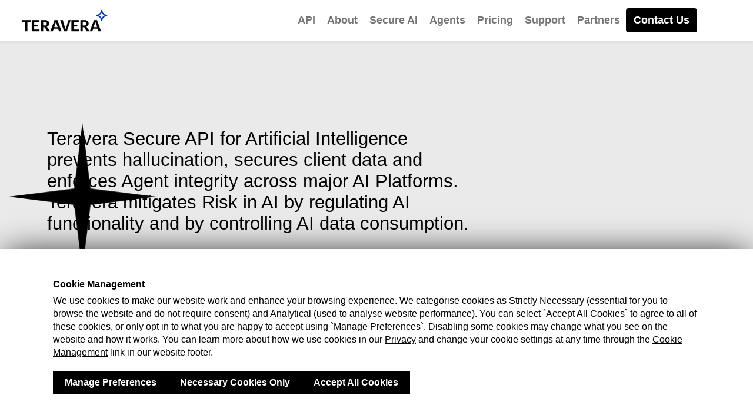

--- FILE ---
content_type: text/html; charset=utf-8
request_url: https://www.teravera.com/
body_size: 12394
content:


<!doctype html>
<html lang="en" class="no-js False ">
<head>
    <script>
        document.querySelector("html").classList.remove("no-js")
    </script>
<link rel="stylesheet" href="https://cdnjs.cloudflare.com/ajax/libs/font-awesome/6.5.1/css/all.min.css" />

<script>
    
    function getCookie(name) {
        const cookies = document.cookie.split(';');
        for (const cookie of cookies) {
            const [cookieName, cookieValue] = cookie.trim().split('=');
            if (cookieName === name) {
                return decodeURIComponent(cookieValue);
            }
        }
        return null;
    }

    const cookiePerformanceValue = getCookie("CookieAnalytical");

    if (cookiePerformanceValue === "analyticsAgree") {
        //Google Tag Manager
        (function (w, d, s, l, i) {
            w[l] = w[l] || []; w[l].push({
                'gtm.start':
                    new Date().getTime(), event: 'gtm.js'
            }); var f = d.getElementsByTagName(s)[0],
                j = d.createElement(s), dl = l != 'dataLayer' ? '&l=' + l : ''; j.async = true; j.src =
                    'https://www.googletagmanager.com/gtm.js?id=' + i + dl; f.parentNode.insertBefore(j, f);
        })(window, document, 'script', 'dataLayer', 'GTM-KJ538R5');
        //End Google Tag Manager

        
    }

    </script>

<script src="/scripts/cookies.js"></script>
    <script>
        userInputs = {
            siteName: "Teravera",
            colours: ["#000", "#fff"],
            url: "/cookie-management/",
            container: "#ContentWrapper",
            header: ["body", "/privacy/"]
        }
        CookieCheck(userInputs);
    </script>
<meta name="google-site-verification" content="kt47_hBISJPEIgDxtvi78c_iqeeRx8zcIwjFl5UA9-M" />
<link href="https://cdn.jsdelivr.net/npm/prismjs@1/themes/prism-tomorrow.css" rel="stylesheet" />

<script src="https://cdn.jsdelivr.net/npm/prismjs@1/prism.js"></script>
<script src="https://cdn.jsdelivr.net/npm/prismjs@1/components/prism-json.min.js"></script>


<script async src="https://www.googletagmanager.com/gtag/js?id=AW-17293011984"></script>
<script>
  window.dataLayer = window.dataLayer || [];
  function gtag(){dataLayer.push(arguments);}
  gtag('js', new Date());

  gtag('config', 'AW-17293011984');
</script>    

<meta charset="utf-8">
<meta name="viewport" content="width=device-width, initial-scale=1">
<title>
    Home - Teravera
</title>
<meta name="Description" content="TeraVera is a Secure API that works at the intersection of AI, Data Integrity &amp; Trust. Early access to the TeraVera API is now available to developers." />
<meta name="Name" content="Home" />
<link rel="canonical" href="https://www.teravera.com/" />
<meta property="og:type" content="article" />
<meta property="og:url" content="https://www.teravera.com/" />
<meta property="og:title" content="Home" />
    <meta property="og:description" content="TeraVera is a Secure API that works at the intersection of AI, Data Integrity &amp; Trust. Early access to the TeraVera API is now available to developers." />
    <meta property="og:image" content="https://www.teravera.com">
<meta name="twitter:card" content="summary_large_image">
<meta name="twitter:title" content="Home">
    <meta name="twitter:description" content="TeraVera is a Secure API that works at the intersection of AI, Data Integrity &amp; Trust. Early access to the TeraVera API is now available to developers.">
    <meta name="twitter:image" content="https://www.teravera.com">

 

    

            <link rel="shortcut icon" type="image/x-icon" href="/media/edupy4ut/teravera.png?width=16&amp;height=16">
            <link rel="apple-touch-icon" sizes="180x180" href="/media/edupy4ut/teravera.png?width=180&amp;height=180">
            <link rel="apple-touch-icon" sizes="167x167" href="/media/edupy4ut/teravera.png?width=167&amp;height=167">
            <link rel="apple-touch-icon" sizes="152x152" href="/media/edupy4ut/teravera.png?width=152&amp;height=152">
            <link rel="apple-touch-icon" href="/media/edupy4ut/teravera.png?width=120&amp;height=120">
            <meta name="theme-color" content="#000000">



    <link href="/css/bootstrap.css?d=0e0c60073378359c6c783dcb7be57b34621269c0" rel="stylesheet"><link href="/css/remixicon.css?d=0e0c60073378359c6c783dcb7be57b34621269c0" rel="stylesheet"><link href="/css/swiper-bundle.css?d=0e0c60073378359c6c783dcb7be57b34621269c0" rel="stylesheet"><link href="/css/core.css?d=0e0c60073378359c6c783dcb7be57b34621269c0" rel="stylesheet">
    


</head>
<body class="homepage">
    


<header class="global-header fixed-top">


    <div class="global-header-top">
        <div class="global-header-container ">
            <div class="row align-items-center justify-content-between">
                <div class="col-auto">
                            <!-- Logo links to homepage -->
                        <a class="global-header-logo" href="/">
                    <img class="global-header-logo-image" src="/media/hk0klhbe/teravera_logo_colour_v10.png" alt="TERAVERA Logo Colour V1.0" />

                    </a>
                </div>
                <div class="col-auto">
    <nav id="globalNav">
        <ul class="global-nav">
                        <li class="global-nav-item">
                            <a class="global-nav-link" href="/#developerapi">API</a>
                                <ul class="global-nav-dropdown">
                                            <li><a href="/v2/developer-api/">V2 Documentation</a></li>
                                            <li><a href="/developer-api/">V1 Documentation</a></li>
                                </ul>
                        </li>
                        <li class="global-nav-item">
                            <a class="global-nav-link" href="/#about">About</a>
                        </li>
                        <li class="global-nav-item">
                            <a class="global-nav-link" href="/#secureai">Secure AI</a>
                        </li>
                        <li class="global-nav-item">
                            <a class="global-nav-link" href="/#agents">Agents</a>
                        </li>
                        <li class="global-nav-item">
                            <a class="global-nav-link" href="/#pricing">Pricing</a>
                        </li>
                        <li class="global-nav-item">
                            <a class="global-nav-link" href="/#support">Support</a>
                        </li>
                        <li class="global-nav-item">
                            <a class="global-nav-link" href="/#partners">Partners</a>
                        </li>
            <li class="global-nav-item contact-button">
                <a class="global-nav-link contact-link" href="#contactus">Contact Us</a>
            </li>
        </ul>
    </nav>
                </div>
                <div class="col-auto d-lg-none">
                        <button type="button" class="mobile-menu-trigger" data-bs-toggle="offcanvas" href="#offcanvasAside" role="button" aria-controls="offcanvasAside">
                            <span class="mobile-menu-text">Menu</span>
                        </button>
                    </div>
                <div class="col-lg offcanvas-lg offcanvas-end d-lg-none" tabindex=" -1" id="offcanvasAside">
                    <div class="offcanvas-header d-lg-none">
                        <div class="d-flex align-items-center w-100">
                                    <!-- Logo links to homepage -->
                                    <a class="global-header-logo" href="/">
                                        <img class="global-header-logo-image" src="/media/hk0klhbe/teravera_logo_colour_v10.png" alt="TERAVERA Logo Colour V1.0" />

                                    </a>


                            <button type="button" class="btn-close ms-auto" data-bs-dismiss="offcanvas" aria-label="Close" data-bs-target="#offcanvasAside"><span class="visually-hidden">Close</span></button>
                        </div>
                    </div>



                    

                
                <div class="global-header-container">
                        <div class="offcanvas-body  d-lg-none">
                            

    <ul class="mobile-nav d-lg-none">
                    <li>
                        <a href="/#developerapi">API</a>
                    </li>
                    <li>
                        <a href="/#about">About</a>
                    </li>
                    <li>
                        <a href="/#secureai">Secure AI</a>
                    </li>
                    <li>
                        <a href="/#agents">Agents</a>
                    </li>
                    <li>
                        <a href="/#pricing">Pricing</a>
                    </li>
                    <li>
                        <a href="/#support">Support</a>
                    </li>
                    <li>
                        <a href="/#partners">Partners</a>
                    </li>

        <li>
            <a href="#contactus" class="contact-link">Contact Us</a>
        </li>
    </ul>

                        </div>
                    </div>


                </div>
            </div>


        </div>



    </div>
    </div>



</header>


    <main id="main">
        








    <div class="main-banner ">
            <div class="main-banner-content ">
                <div class="container">
                    <div class="row align-items-center">
                        <div class="col-12 col-md-4 text-center order-1 order-md-2 mb-3 mb-md-0">
                                <h3 class=" header-text d-block d-md-none ">TeraVera</h3>

                                <img src="/media/51vjbbzp/star-1.png?v=1dbba6f7946a250"
                                     alt="Star (1)"
                                     class="img-content img-fluid" />
                        </div>
                        <div class="col-12 col-md-8 order-2 order-md-1">
                                <h3 class="fadeInUp-animation"><h3>Teravera Secure API for Artificial Intelligence prevents hallucination, secures client data and enforces Agent integrity across major AI Platforms. Teravera mitigates Risk in AI by regulating AI functionality and by controlling AI data consumption.</h3>
<h3><br>Teravera Secure API is available here -<a style="color: #0236ad;" href="/v2/developer-api/" title="Developer Api"> <strong>Access the Teravera API &gt;</strong></a></h3></h3>
                                <p></p>
                        </div>
                    </div>
                </div>
            </div>



    </div>





<div class="container padding">

        <div class="row g-4">
                    <div style="width: 100%; display: flex; align-items: center; justify-content: center; margin: 1rem 0 5rem 0; animation: fadeInUp 0.8s ease both;">
                        <a href="#developerapi" style="width: 100%;  display: flex; align-items: center; text-decoration: none; gap: 2rem;">
                            <div style="flex: 1; height: 2px; background-color: #ccc;"></div>
                            <svg xmlns="http://www.w3.org/2000/svg" width="48" height="48" viewBox="0 0 48 48" fill="none" stroke="currentColor" style="flex-shrink: 0;">
                                <path d="M36 18L24 30L12 18" stroke-width="4" stroke-linecap="round" stroke-linejoin="round" />
                            </svg>
                            <div style="flex: 1; height: 2px; background-color: #ccc;"></div>
                        </a>
                    </div>

                <div class="col-12 d-flex">
                    <div class="content-block p-4 d-flex flex-column w-100" id="developerapi">

                        

    <div id="developerapi" class="content-block">
            <h2 class="blockHeader d-md-none text-center">Developer API</h2>

        <div class="primary-content row align-items-center content-image-block">
                <div class="col-12 col-md-8 order-2 order-md-1">
                        <h2 class="blockHeader d-none d-md-block">Developer API</h2>

                    <p>Teravera Secure API is available for access to developers and partners.&nbsp;To Access the Teravera API, simply&nbsp;<a href="/api-access-form/" title="Api Access Form">complete this form</a>.</p>
<p><br><strong>API access includes&nbsp;<a href="/v2/developer-api/" title="Developer Api">Developer Documentation</a> and Support.</strong></p>
                </div>
                <div class="col-12 col-md-4 order-1 order-md-2 d-flex justify-content-center mb-3 mb-md-0">
                    <img src="/media/2ehdz2i3/star-6.png" alt="Developer API" class="img-content img-fluid" />
                </div>
        </div>
        <div class="primary-content row align-items-center content-image-block">
                <div class="col-12 col-md-8 order-2 order-md-1">
                    <div class="extra-content mt-4">
                        <p><img src="/media/lqajsuud/sample_api_teravera.png?rmode=max&amp;width=1000" alt="" width="700" height="250"></p>
<p style="font-size: 11.0pt; font-family: 'Calibri',sans-serif; mso-fareast-font-family: Calibri; mso-fareast-theme-font: minor-latin; color: black; mso-ligatures: standardcontextual; mso-ansi-language: EN-IE; mso-fareast-language: EN-US; mso-bidi-language: AR-SA;">Sample request to Teravera Secure AI headless API via Postman Platform</p>
<p> </p>
                    </div>
                </div>
                <div class="col-12 col-md-4 order-1 order-md-2 d-flex justify-content-center mb-3 mb-md-0">

                </div>
        </div>


    </div>


                            <div style="width: 100%; display: flex; align-items: center; justify-content: center; margin: 6rem 0 1rem 0;">
                                <a href="#about" style="width: 100%;  display: flex; align-items: center; text-decoration: none; gap: 2rem; ">
                                    <div style="flex: 1; height: 2px; background-color: #ccc;"></div>
                                    <svg xmlns="http://www.w3.org/2000/svg" width="48" height="48" viewBox="0 0 48 48" fill="none" stroke="currentColor" style="flex-shrink: 0;">
                                        <path d="M36 18L24 30L12 18" stroke-width="4" stroke-linecap="round" stroke-linejoin="round" />
                                    </svg>
                                    <div style="flex: 1; height: 2px; background-color: #ccc;"></div>
                                </a>
                            </div>



                    </div>
                </div>
                <div class="col-12 d-flex">
                    <div class="content-block p-4 d-flex flex-column w-100" id="about">

                        

    <div id="about" class="content-block">
            <h2 class="blockHeader d-md-none text-center">About</h2>

        <div class="primary-content row align-items-center content-image-block">
                <div class="col-12 col-md-8 order-2 order-md-1">
                        <h2 class="blockHeader d-none d-md-block">About</h2>

                    <p class="MsoNormal">Teravera is a Secure API for Secure AI solutions that works at the intersection of AI, Data Integrity and Trust. Teravera is built on a zero-trust security framework and works with OpenAI/Azure, Google/Gemini and AWS/Anthropic. For more about Teravera please contact us&nbsp;<a href="#contactus">here.</a></p>
                </div>
                <div class="col-12 col-md-4 order-1 order-md-2 d-flex justify-content-center mb-3 mb-md-0">
                    <img src="/media/lh3df2n4/star.png" alt="About" class="img-content img-fluid" />
                </div>
        </div>
        <div class="primary-content row align-items-center content-image-block">
                <div class="col-12 col-md-8 order-2 order-md-1">
                    <div class="extra-content mt-4">
                        
                    </div>
                </div>
                <div class="col-12 col-md-4 order-1 order-md-2 d-flex justify-content-center mb-3 mb-md-0">

                </div>
        </div>


    </div>


                            <div style="width: 100%; display: flex; align-items: center; justify-content: center; margin: 6rem 0 1rem 0;">
                                <a href="#secureai" style="width: 100%;  display: flex; align-items: center; text-decoration: none; gap: 2rem; ">
                                    <div style="flex: 1; height: 2px; background-color: #ccc;"></div>
                                    <svg xmlns="http://www.w3.org/2000/svg" width="48" height="48" viewBox="0 0 48 48" fill="none" stroke="currentColor" style="flex-shrink: 0;">
                                        <path d="M36 18L24 30L12 18" stroke-width="4" stroke-linecap="round" stroke-linejoin="round" />
                                    </svg>
                                    <div style="flex: 1; height: 2px; background-color: #ccc;"></div>
                                </a>
                            </div>



                    </div>
                </div>
                <div class="col-12 d-flex">
                    <div class="content-block p-4 d-flex flex-column w-100" id="secureai">

                        

    <div id="secureai" class="content-block">
            <h2 class="blockHeader d-md-none text-center">Secure AI</h2>

        <div class="primary-content row align-items-center content-image-block">
                <div class="col-12 col-md-8 order-2 order-md-1">
                        <h2 class="blockHeader d-none d-md-block">Secure AI</h2>

                    <p>Teravera Secure AI and Secure API delivers deep AI capability within a framework that eliminates AI hallucination, protects corporate data and guarantees AI responses within corporate guidelines. Teravera Secure API manages Data Indexing with Multi-module Monitoring and advanced Retrieval Augmented Generation to mitigate Risk in data consumption and AI entropy. For more about Teravera Secure AI and our Whitepaper please fill out the form <a href="/contact-form">here.</a></p>
                </div>
                <div class="col-12 col-md-4 order-1 order-md-2 d-flex justify-content-center mb-3 mb-md-0">
                    <img src="/media/40ojtccn/picture1.svg" alt="Secure AI" class="img-content img-fluid" />
                </div>
        </div>
        <div class="primary-content row align-items-center content-image-block">
                <div class="col-12 col-md-8 order-2 order-md-1">
                    <div class="extra-content mt-4">
                        
                    </div>
                </div>
                <div class="col-12 col-md-4 order-1 order-md-2 d-flex justify-content-center mb-3 mb-md-0">

                </div>
        </div>


            <div class="comparison-table mt-5">
                <div class="comparison-row d-none d-md-grid">
                    <div class="label-column"></div>
                    <div class="primary-column">
                        <h5 class="primary-title">Teravera AI</h5>
                    </div>
                    <div class="secondary-column">
                        <h5 class="secondary-title">Alternative AI</h5>
                    </div>
                </div>
                    <div class="comparison-row">
                        <div class="label-column">SECURITY</div>
                        <div class="primary-column">
                            <p class="primary-title d-md-none">Teravera AI</p>
                            <p>Secure by default and usage throughout with built-in guide rails from the start.</p>
                        </div>

                            <div class="secondary-column">
                                <p class="secondary-title d-md-none">Alternative AI</p>
                                <p>Open by default with or without security layer added post deployment.</p>
                            </div>
                    </div>
                    <div class="comparison-row">
                        <div class="label-column">DATA</div>
                        <div class="primary-column">
                            <p class="primary-title d-md-none">Teravera AI</p>
                            <p>Data isolated within client environment, with secure indexing as standard.</p>
                        </div>

                            <div class="secondary-column">
                                <p class="secondary-title d-md-none">Alternative AI</p>
                                <p>Data is co-mingled across different client solutions.</p>
                            </div>
                    </div>
                    <div class="comparison-row">
                        <div class="label-column">TEAMS / COPILOT</div>
                        <div class="primary-column">
                            <p class="primary-title d-md-none">Teravera AI</p>
                            <p>Copilot and Teams ready as standard with added secure data management out-of-the-box.</p>
                        </div>

                            <div class="secondary-column">
                                <p class="secondary-title d-md-none">Alternative AI</p>
                                <p>Plugin and development required.</p>
                            </div>
                    </div>
                    <div class="comparison-row">
                        <div class="label-column">HALLUCINATION</div>
                        <div class="primary-column">
                            <p class="primary-title d-md-none">Teravera AI</p>
                            <p>Full control of hallucination, elucidation, and entropy of output responses.</p>
                        </div>

                            <div class="secondary-column">
                                <p class="secondary-title d-md-none">Alternative AI</p>
                                <p>Opaque if any control of hallucination and other response output attributes.</p>
                            </div>
                    </div>
                    <div class="comparison-row">
                        <div class="label-column">FUNCTIONAL SENTIENCE</div>
                        <div class="primary-column">
                            <p class="primary-title d-md-none">Teravera AI</p>
                            <p>Full control of AI 'temperature' and related perceived sentience and related misrepresentation.</p>
                        </div>

                            <div class="secondary-column">
                                <p class="secondary-title d-md-none">Alternative AI</p>
                                <p>Limited or zero control of AI 'temperature' and related perceived sentience and misrepresentation.</p>
                            </div>
                    </div>
                    <div class="comparison-row">
                        <div class="label-column">SUPPORT</div>
                        <div class="primary-column">
                            <p class="primary-title d-md-none">Teravera AI</p>
                            <p>Full 24/7 follow-the-sun enterprise ITIL support capability.</p>
                        </div>

                            <div class="secondary-column">
                                <p class="secondary-title d-md-none">Alternative AI</p>
                                <p>Read the documentation response and limited if any enterprise support capability.</p>
                            </div>
                    </div>
                    <div class="comparison-row">
                        <div class="label-column">CONTROLS</div>
                        <div class="primary-column">
                            <p class="primary-title d-md-none">Teravera AI</p>
                            <p>Multi-module control and guardrails as standard and easily configurable.</p>
                        </div>

                            <div class="secondary-column">
                                <p class="secondary-title d-md-none">Alternative AI</p>
                                <p>We don't handle that; you can try configure and customize yourself!</p>
                            </div>
                    </div>
                    <div class="comparison-row">
                        <div class="label-column">ADMINISTRATION</div>
                        <div class="primary-column">
                            <p class="primary-title d-md-none">Teravera AI</p>
                            <p>Complete back-end admin environment with full transparency, reporting, compliance (DORA, GDPR etc.) and ease of use as standard.</p>
                        </div>

                            <div class="secondary-column">
                                <p class="secondary-title d-md-none">Alternative AI</p>
                                <p>Write your own admin reporting and limited if any compliance.</p>
                            </div>
                    </div>
            </div>
    </div>


                            <div style="width: 100%; display: flex; align-items: center; justify-content: center; margin: 6rem 0 1rem 0;">
                                <a href="#agents" style="width: 100%;  display: flex; align-items: center; text-decoration: none; gap: 2rem; ">
                                    <div style="flex: 1; height: 2px; background-color: #ccc;"></div>
                                    <svg xmlns="http://www.w3.org/2000/svg" width="48" height="48" viewBox="0 0 48 48" fill="none" stroke="currentColor" style="flex-shrink: 0;">
                                        <path d="M36 18L24 30L12 18" stroke-width="4" stroke-linecap="round" stroke-linejoin="round" />
                                    </svg>
                                    <div style="flex: 1; height: 2px; background-color: #ccc;"></div>
                                </a>
                            </div>



                    </div>
                </div>
                <div class="col-12 d-flex">
                    <div class="content-block p-4 d-flex flex-column w-100" id="agents">

                        

    <div id="agents" class="content-block">
            <h2 class="blockHeader d-md-none text-center">Agents</h2>

        <div class="primary-content row align-items-center content-image-block">
                <div class="col-12 col-md-4 order-1 d-flex justify-content-center mb-3 mb-md-0">
                    <img src="/media/id5a0cuj/star-2.png" alt="Agents" class="img-content img-fluid" />
                </div>
                <div class="col-12 col-md-8 order-2">
                        <h2 class="blockHeader d-none d-md-block">Agents</h2>

                    <p>Teravera Secure AI Agents based on Teravera Secure API and developed with our partners include; DORA Queries and Reporting Agent, MiCAR Queries and Reporting Agent, MiFID Queries and Reporting Agent, LEI Issuance Agent, ISIN Issuance Agent, Corporate Actions &amp; Announcements Issuance Agent, Sanctions Screening Agent, Funds Administration Agent. For more information about specific Teravera Agents please contact us <a href="/contact-form">here.</a></p>
                </div>
        </div>
        <div class="primary-content row align-items-center content-image-block">
                <div class="col-12 col-md-4 order-1 d-flex justify-content-center mb-3 mb-md-0">

                </div>
                <div class="col-12 col-md-8 order-2">
                    <div class="extra-content mt-4">
                        
                    </div>
                </div>
        </div>


    </div>


                            <div style="width: 100%; display: flex; align-items: center; justify-content: center; margin: 6rem 0 1rem 0;">
                                <a href="#pricing" style="width: 100%;  display: flex; align-items: center; text-decoration: none; gap: 2rem; ">
                                    <div style="flex: 1; height: 2px; background-color: #ccc;"></div>
                                    <svg xmlns="http://www.w3.org/2000/svg" width="48" height="48" viewBox="0 0 48 48" fill="none" stroke="currentColor" style="flex-shrink: 0;">
                                        <path d="M36 18L24 30L12 18" stroke-width="4" stroke-linecap="round" stroke-linejoin="round" />
                                    </svg>
                                    <div style="flex: 1; height: 2px; background-color: #ccc;"></div>
                                </a>
                            </div>



                    </div>
                </div>
                <div class="col-12 d-flex">
                    <div class="content-block p-4 d-flex flex-column w-100" id="pricing">

                        

    <div id="pricing" class="content-block">
            <h2 class="blockHeader d-md-none text-center">Pricing</h2>

        <div class="primary-content row align-items-center content-image-block">
                <div class="col-12 col-md-8 order-2 order-md-1">
                        <h2 class="blockHeader d-none d-md-block">Pricing</h2>

                    <p>Teravera Secure API for Secure AI is available to developers, partners and distributors. Pricing is tiered to support and usage. Developers gain access at no charge. For more about Teravera Secure API pricing and support please fill out the form <a href="#contactus">here.</a></p>
                </div>
                <div class="col-12 col-md-4 order-1 order-md-2 d-flex justify-content-center mb-3 mb-md-0">
                    <img src="/media/1a4jjjeh/shine.png" alt="Pricing" class="img-content img-fluid" />
                </div>
        </div>
        <div class="primary-content row align-items-center content-image-block">
                <div class="col-12 col-md-8 order-2 order-md-1">
                    <div class="extra-content mt-4">
                        
                    </div>
                </div>
                <div class="col-12 col-md-4 order-1 order-md-2 d-flex justify-content-center mb-3 mb-md-0">

                </div>
        </div>


    </div>


                            <div style="width: 100%; display: flex; align-items: center; justify-content: center; margin: 6rem 0 1rem 0;">
                                <a href="#support" style="width: 100%;  display: flex; align-items: center; text-decoration: none; gap: 2rem; ">
                                    <div style="flex: 1; height: 2px; background-color: #ccc;"></div>
                                    <svg xmlns="http://www.w3.org/2000/svg" width="48" height="48" viewBox="0 0 48 48" fill="none" stroke="currentColor" style="flex-shrink: 0;">
                                        <path d="M36 18L24 30L12 18" stroke-width="4" stroke-linecap="round" stroke-linejoin="round" />
                                    </svg>
                                    <div style="flex: 1; height: 2px; background-color: #ccc;"></div>
                                </a>
                            </div>



                    </div>
                </div>
                <div class="col-12 d-flex">
                    <div class="content-block p-4 d-flex flex-column w-100" id="support">

                        

    <div id="support" class="content-block">
            <h2 class="blockHeader d-md-none text-center">Support</h2>

        <div class="primary-content row align-items-center content-image-block">
                <div class="col-12 col-md-4 order-1 d-flex justify-content-center mb-3 mb-md-0">
                    <img src="/media/pohjqb0z/star-3.png" alt="Support" class="img-content img-fluid" />
                </div>
                <div class="col-12 col-md-8 order-2">
                        <h2 class="blockHeader d-none d-md-block">Support</h2>

                    <p>Teravera provides multi-level support for Solutions and Agents built by developers, partners and distributors using Teravera Secure API. Support includes standard and enterprise level services based on a follow-the-sun team operating a 24/7 globally.</p>
                </div>
        </div>
        <div class="primary-content row align-items-center content-image-block">
                <div class="col-12 col-md-4 order-1 d-flex justify-content-center mb-3 mb-md-0">

                </div>
                <div class="col-12 col-md-8 order-2">
                    <div class="extra-content mt-4">
                        <p><img src="/media/o0dd0emz/sample_support_teravera.png?rmode=max&amp;width=800" alt="" width="700" height="250"></p>
<p style="font-size: 11.0pt; font-family: 'Calibri',sans-serif; mso-fareast-font-family: Calibri; mso-fareast-theme-font: minor-latin; color: black; mso-ligatures: standardcontextual; mso-ansi-language: EN-IE; mso-fareast-language: EN-US; mso-bidi-language: AR-SA;">Sample Teravera Secure AI Enterprise Infrastructure Support Dashboard.</p>
<p>&nbsp;</p>
                    </div>
                </div>
        </div>


    </div>


                            <div style="width: 100%; display: flex; align-items: center; justify-content: center; margin: 6rem 0 1rem 0;">
                                <a href="#partners" style="width: 100%;  display: flex; align-items: center; text-decoration: none; gap: 2rem; ">
                                    <div style="flex: 1; height: 2px; background-color: #ccc;"></div>
                                    <svg xmlns="http://www.w3.org/2000/svg" width="48" height="48" viewBox="0 0 48 48" fill="none" stroke="currentColor" style="flex-shrink: 0;">
                                        <path d="M36 18L24 30L12 18" stroke-width="4" stroke-linecap="round" stroke-linejoin="round" />
                                    </svg>
                                    <div style="flex: 1; height: 2px; background-color: #ccc;"></div>
                                </a>
                            </div>



                    </div>
                </div>
                <div class="col-12 d-flex">
                    <div class="content-block p-4 d-flex flex-column w-100" id="partners">

                        

    <div id="partners" class="content-block">
            <h2 class="blockHeader d-md-none text-center">Partners</h2>

        <div class="primary-content row align-items-center content-image-block">
                <div class="col-12 col-md-4 order-1 d-flex justify-content-center mb-3 mb-md-0">
                    <img src="/media/y1jduubk/star-4.png" alt="Partners" class="img-content img-fluid" />
                </div>
                <div class="col-12 col-md-8 order-2">
                        <h2 class="blockHeader d-none d-md-block">Partners</h2>

                    <p>Teravera Secure API is provided through distribution partners, developers and solution integrators based on turnkey delivery of solutions via the Secure API with full enterprise level support. For more about partners and developers or to enquire about becoming a Teravera partner please fill out the form <a href="#contactus">here.</a></p>
                </div>
        </div>
        <div class="primary-content row align-items-center content-image-block">
                <div class="col-12 col-md-4 order-1 d-flex justify-content-center mb-3 mb-md-0">

                </div>
                <div class="col-12 col-md-8 order-2">
                    <div class="extra-content mt-4">
                        
                    </div>
                </div>
        </div>


    </div>





                    </div>
                </div>
        </div>
</div>




    </main>
    



    <div id="contactus" class="newsletter">
        <div class="container contactus">

    <div class="newsletter-text">
        <h3>To find out more about Teravera Secure API for Secure AI software and solutions please sign-up below or drop us a line by <a href="mailto:connect@teravera.com">email</a>.</h3>
    </div>
<form class="newsletter-form" enctype="multipart/form-data" onsubmit="sendEmail(event)">


    <div class="form-floating mb-3">
        <input type="email" class="form-control" id="emailAddress" placeholder="Email address" required>
        <label for="emailAddress">Email Address</label>
    </div>
    <div class="form-floating mb-4">
        <textarea class="form-control" placeholder="Leave a comment here" id="comment" style="height: 200px; padding-top: 1.625rem;"></textarea>
        <label for="comment">Comment / Request</label>
    </div>

    <div>
        <button class="btn btn-lg btn-blue px-lg-40 w-100" type="submit" id="button-addon2"> Continue ></button>
    </div>

</form>
<div class="newsletter-footer">
    <p>Sign-up to get advance notice of API releases or to connect with our team and to learn more about developments at Teravera. To find out more about Teravera just email</p>
<p><a href="mailto:connect@teravera.com">connect@teravera.com</a></p>
<p>&nbsp;</p>
</div>
    <div id="thanks" class="my-30 text-center d-none">
        <div class="d-inline-block  py-10 px-30 fs-3">
            <p>Thank you for connecting with Teravera. We have a lot of interest in Secure AI from developers, partners and distributors at the moment and will be in touch shortly.</p>
        </div>
    </div>
<script src="https://cdn.jsdelivr.net/npm/axios/dist/axios.min.js"></script>

<script>
    const sendEmail = event => {
        event.preventDefault();

        axios.post('/api/contactForm', {
    id: 1193,
    email: document.getElementById("emailAddress").value,
    comment: document.getElementById("comment").value
}, {
    headers: {
        'Accept': 'application/json',
        'Content-Type': 'application/json'
    }
})
            .then(function (response) {
                document.querySelector("form.newsletter-form").classList.add("d-none");
                document.querySelector(".newsletter-text").classList.add("d-none");
                document.querySelector(".newsletter-footer").classList.add("d-none");


    document.querySelector("#thanks").classList.remove("d-none");
    document.getElementById("emailAddress").value = "";
    document.getElementById("comment").value = "";
})
.catch(function (error) {
    console.log(error);
});


    }

</script>        </div>
    </div>
<footer class="global-footer">
    <div class="container">

            <div class="col-lg-12">
                <div class="footer-top">
                    <div class="logo-footer">
                            <a class="global-header-logo" href="/">
                                <img class="global-footer-logo" src="/media/ljnlnonc/output-onlinepngtools.png?v=1dbcbcace7a8590" alt="footerLogo" />
                            </a>
                    </div>

                        <div class="two-column-grid">
                                    <div class="column-item">
                                        <a href="/#developerapi">API</a>
                                    </div>
                                    <div class="column-item">
                                        <a href="/#about">About</a>
                                    </div>
                                    <div class="column-item">
                                        <a href="/#secureai">Secure AI</a>
                                    </div>
                                    <div class="column-item">
                                        <a href="/#agents">Agents</a>
                                    </div>
                                    <div class="column-item">
                                        <a href="/#pricing">Pricing</a>
                                    </div>
                                    <div class="column-item">
                                        <a href="/#support">Support</a>
                                    </div>
                                    <div class="column-item">
                                        <a href="/#partners">Partners</a>
                                    </div>

                            <div class="column-item">
                                <a href="#contactus">Contact Us</a>
                            </div>
                        </div>
                </div>
            </div>
            <hr class="footer-divider" />
    </div>

    <div class="container">
        <div class="row bottom-footer gy-3 gy-lg-0 gx-lg-5 align-items-center">
                <div class="col-lg-auto">
                    <div class="copyright">
                        <p>©2025 Teravera</p>
                    </div>
                </div>

                <div class="col-lg-auto">
                    <ul class="footer-links">
                        <li><a href="/cookie-management">Cookie Management</a></li>
                        <li><a href="/privacy">Privacy Policy</a></li>
                    </ul>
                </div>
        </div>
    </div>
</footer>

    <script src="/scripts/bootstrap.bundle.js?d=0e0c60073378359c6c783dcb7be57b34621269c0"></script><script src="/scripts/swiper-bundle.js?d=0e0c60073378359c6c783dcb7be57b34621269c0"></script><script src="/scripts/common.js?d=0e0c60073378359c6c783dcb7be57b34621269c0"></script>
    


    <script src="/Assets/uMarketingSuite/Scripts/uMarketingSuite.analytics.js"></script>
    <script>
        document.addEventListener('DOMContentLoaded', function () {
            const sidebar = document.querySelector('.doc-sidebar, .doc-sidebar-v2');
            if (!sidebar) return;

            const isV2 = sidebar.classList.contains('doc-sidebar-v2');

            const sectionLinks = sidebar.querySelectorAll(
                isV2 ? '.section-link-v2, .sub-link-v2' : '.section-link, .sub-link'
            );

            const sections = document.querySelectorAll(
                isV2 ? '.section-v2, .sub-section-v2, .subsection-v2' : '.section, .sub-section'
            );

            const style = document.createElement('style');
            style.textContent = `
        .doc-sidebar .section-link.active,
        .doc-sidebar .sub-link.active,
        .doc-sidebar-v2 .section-link-v2.active,
        .doc-sidebar-v2 .sub-link-v2.active {
            color: #000;
            font-weight: bold;
        }
    `;
            document.head.appendChild(style);

            function removeActiveClasses() {
                sectionLinks.forEach(link => link.classList.remove('active'));
            }

            function setActiveLink(targetId) {
                removeActiveClasses();

                const targetSection = document.getElementById(targetId);
                if (!targetSection) return;

                let currentEl = targetSection;

                while (currentEl && currentEl !== document.body) {
                    if (currentEl.id) {
                        const link = sidebar.querySelector(`a[href="#${currentEl.id}"]`);
                        if (link) link.classList.add('active');
                    }

                    if (currentEl.classList.contains('subsection-v2')) {
                        currentEl = currentEl.closest('.sub-section-v2');
                    } else if (currentEl.classList.contains('sub-section-v2') || currentEl.classList.contains('sub-section')) {
                        currentEl = currentEl.closest('.section-v2, .section');
                    } else {
                        break;
                    }
                }
            }

            function findMostRelevantSection() {
                const scrollPosition = window.scrollY + window.innerHeight * 0.3;
                let mostRelevantSection = null;
                let closestDistance = Infinity;

                sections.forEach(section => {
                    if (section.id) {
                        const sectionTop = section.offsetTop;
                        const distance = Math.abs(scrollPosition - sectionTop);
                        const isSubSection = section.classList.contains('sub-section') ||
                            section.classList.contains('sub-section-v2') ||
                            section.classList.contains('subsection-v2');
                        const adjustedDistance = isSubSection ? distance * 0.8 : distance;

                        if (adjustedDistance < closestDistance && sectionTop <= scrollPosition + 100) {
                            closestDistance = adjustedDistance;
                            mostRelevantSection = section;
                        }
                    }
                });
                return mostRelevantSection;
            }

            let scrollTimeout;
            window.addEventListener('scroll', function () {
                clearTimeout(scrollTimeout);
                scrollTimeout = setTimeout(() => {
                    const relevantSection = findMostRelevantSection();
                    if (relevantSection?.id) setActiveLink(relevantSection.id);
                }, 50);
            });

            sectionLinks.forEach(link => {
                link.addEventListener('click', function (e) {
                    e.preventDefault();
                    const targetId = this.getAttribute('href').substring(1);
                    const targetSection = document.getElementById(targetId);
                    if (targetSection) {
                        targetSection.scrollIntoView({ behavior: 'smooth', block: 'start' });
                        setTimeout(() => setActiveLink(targetId), 100);
                        history.pushState(null, null, `#${targetId}`);
                    }
                });
            });

            function handleInitialHash() {
                const hash = window.location.hash;
                if (hash) {
                    const targetId = hash.substring(1);
                    const targetSection = document.getElementById(targetId);
                    if (targetSection) {
                        setTimeout(() => {
                            targetSection.scrollIntoView({ behavior: 'smooth', block: 'start' });
                            setActiveLink(targetId);
                        }, 300);
                    }
                } else if (sections.length > 0 && sections[0].id) {
                    setActiveLink(sections[0].id);
                }
            }

            window.addEventListener('popstate', handleInitialHash);
            handleInitialHash();
            document.documentElement.style.scrollBehavior = 'smooth';
        });


        document.addEventListener('keydown', function (e) {
            if (e.target.closest('.doc-sidebar')) {
                const currentActive = document.querySelector('.doc-sidebar .active');
                let nextLink = null;

                if (e.key === 'ArrowDown') {
                    e.preventDefault();
                    if (currentActive) {
                        const allLinks = Array.from(document.querySelectorAll('.doc-sidebar a'));
                        const currentIndex = allLinks.indexOf(currentActive);
                        nextLink = allLinks[currentIndex + 1];
                    } else {
                        nextLink = document.querySelector('.doc-sidebar a');
                    }
                } else if (e.key === 'ArrowUp') {
                    e.preventDefault();
                    if (currentActive) {
                        const allLinks = Array.from(document.querySelectorAll('.doc-sidebar a'));
                        const currentIndex = allLinks.indexOf(currentActive);
                        nextLink = allLinks[currentIndex - 1];
                    }
                } else if (e.key === 'Enter' && currentActive) {
                    e.preventDefault();
                    currentActive.click();
                }

                if (nextLink) {
                    nextLink.focus();
                    nextLink.click();
                }
            }
        });
    </script>
    <script>
        document.addEventListener('DOMContentLoaded', function () {
            document.querySelectorAll('a[href*="/media/"]').forEach(link => {
                link.setAttribute('download', '');
            });
        });
    </script>

    <script type="text/javascript">_linkedin_partner_id = "5849018"; window._linkedin_data_partner_ids = window._linkedin_data_partner_ids || []; window._linkedin_data_partner_ids.push(_linkedin_partner_id);</script>
    <script type="text/javascript">(function (l) { if (!l) { window.lintrk = function (a, b) { window.lintrk.q.push([a, b]) }; window.lintrk.q = [] } var s = document.getElementsByTagName("script")[0]; var b = document.createElement("script"); b.type = "text/javascript"; b.async = true; b.src = "https://snap.licdn.com/li.lms-analytics/insight.min.js"; s.parentNode.insertBefore(b, s); })(window.lintrk);</script> <noscript> <img height="1" width="1" style="display:none;" alt="" src="https://px.ads.linkedin.com/collect/?pid=5849018&fmt=gif" /> </noscript>
</body>
</html>

--- FILE ---
content_type: text/css
request_url: https://www.teravera.com/css/remixicon.css?d=0e0c60073378359c6c783dcb7be57b34621269c0
body_size: 22550
content:
/*
* Remix Icon v4.0.0
* https://remixicon.com
* https://github.com/Remix-Design/RemixIcon
*
* Copyright RemixIcon.com
* Released under the Apache License Version 2.0
*
* Date: 2023-12-16
*/
@font-face {
  font-family: "remixicon";
  src: url("/fonts/remixicon/remixicon.woff2?t=1702724036775") format("woff2"), url("/fonts/remixicon/remixicon.svg?t=1702724036775#remixicon") format("svg"); /* iOS 4.1- */
}
[class^=ri-], [class*=" ri-"] {
  font-family: "remixicon" !important;
  font-style: normal;
  -webkit-font-smoothing: antialiased;
  -moz-osx-font-smoothing: grayscale;
  transform: scale(1.5);
  transform-origin: center;
  display: inline-block;
  vertical-align: top;
}

.ri-24-hours-fill:before {
  content: "\ea01";
}

.ri-24-hours-line:before {
  content: "\ea02";
}

.ri-4k-fill:before {
  content: "\ea03";
}

.ri-4k-line:before {
  content: "\ea04";
}

.ri-a-b:before {
  content: "\ea05";
}

.ri-account-box-fill:before {
  content: "\ea06";
}

.ri-account-box-line:before {
  content: "\ea07";
}

.ri-account-circle-fill:before {
  content: "\ea08";
}

.ri-account-circle-line:before {
  content: "\ea09";
}

.ri-account-pin-box-fill:before {
  content: "\ea0a";
}

.ri-account-pin-box-line:before {
  content: "\ea0b";
}

.ri-account-pin-circle-fill:before {
  content: "\ea0c";
}

.ri-account-pin-circle-line:before {
  content: "\ea0d";
}

.ri-add-box-fill:before {
  content: "\ea0e";
}

.ri-add-box-line:before {
  content: "\ea0f";
}

.ri-add-circle-fill:before {
  content: "\ea10";
}

.ri-add-circle-line:before {
  content: "\ea11";
}

.ri-add-fill:before {
  content: "\ea12";
}

.ri-add-line:before {
  content: "\ea13";
}

.ri-admin-fill:before {
  content: "\ea14";
}

.ri-admin-line:before {
  content: "\ea15";
}

.ri-advertisement-fill:before {
  content: "\ea16";
}

.ri-advertisement-line:before {
  content: "\ea17";
}

.ri-airplay-fill:before {
  content: "\ea18";
}

.ri-airplay-line:before {
  content: "\ea19";
}

.ri-alarm-fill:before {
  content: "\ea1a";
}

.ri-alarm-line:before {
  content: "\ea1b";
}

.ri-alarm-warning-fill:before {
  content: "\ea1c";
}

.ri-alarm-warning-line:before {
  content: "\ea1d";
}

.ri-album-fill:before {
  content: "\ea1e";
}

.ri-album-line:before {
  content: "\ea1f";
}

.ri-alert-fill:before {
  content: "\ea20";
}

.ri-alert-line:before {
  content: "\ea21";
}

.ri-aliens-fill:before {
  content: "\ea22";
}

.ri-aliens-line:before {
  content: "\ea23";
}

.ri-align-bottom:before {
  content: "\ea24";
}

.ri-align-center:before {
  content: "\ea25";
}

.ri-align-justify:before {
  content: "\ea26";
}

.ri-align-left:before {
  content: "\ea27";
}

.ri-align-right:before {
  content: "\ea28";
}

.ri-align-top:before {
  content: "\ea29";
}

.ri-align-vertically:before {
  content: "\ea2a";
}

.ri-alipay-fill:before {
  content: "\ea2b";
}

.ri-alipay-line:before {
  content: "\ea2c";
}

.ri-amazon-fill:before {
  content: "\ea2d";
}

.ri-amazon-line:before {
  content: "\ea2e";
}

.ri-anchor-fill:before {
  content: "\ea2f";
}

.ri-anchor-line:before {
  content: "\ea30";
}

.ri-ancient-gate-fill:before {
  content: "\ea31";
}

.ri-ancient-gate-line:before {
  content: "\ea32";
}

.ri-ancient-pavilion-fill:before {
  content: "\ea33";
}

.ri-ancient-pavilion-line:before {
  content: "\ea34";
}

.ri-android-fill:before {
  content: "\ea35";
}

.ri-android-line:before {
  content: "\ea36";
}

.ri-angularjs-fill:before {
  content: "\ea37";
}

.ri-angularjs-line:before {
  content: "\ea38";
}

.ri-anticlockwise-2-fill:before {
  content: "\ea39";
}

.ri-anticlockwise-2-line:before {
  content: "\ea3a";
}

.ri-anticlockwise-fill:before {
  content: "\ea3b";
}

.ri-anticlockwise-line:before {
  content: "\ea3c";
}

.ri-app-store-fill:before {
  content: "\ea3d";
}

.ri-app-store-line:before {
  content: "\ea3e";
}

.ri-apple-fill:before {
  content: "\ea3f";
}

.ri-apple-line:before {
  content: "\ea40";
}

.ri-apps-2-fill:before {
  content: "\ea41";
}

.ri-apps-2-line:before {
  content: "\ea42";
}

.ri-apps-fill:before {
  content: "\ea43";
}

.ri-apps-line:before {
  content: "\ea44";
}

.ri-archive-drawer-fill:before {
  content: "\ea45";
}

.ri-archive-drawer-line:before {
  content: "\ea46";
}

.ri-archive-fill:before {
  content: "\ea47";
}

.ri-archive-line:before {
  content: "\ea48";
}

.ri-arrow-down-circle-fill:before {
  content: "\ea49";
}

.ri-arrow-down-circle-line:before {
  content: "\ea4a";
}

.ri-arrow-down-fill:before {
  content: "\ea4b";
}

.ri-arrow-down-line:before {
  content: "\ea4c";
}

.ri-arrow-down-s-fill:before {
  content: "\ea4d";
}

.ri-arrow-down-s-line:before {
  content: "\ea4e";
}

.ri-arrow-drop-down-fill:before {
  content: "\ea4f";
}

.ri-arrow-drop-down-line:before {
  content: "\ea50";
}

.ri-arrow-drop-left-fill:before {
  content: "\ea51";
}

.ri-arrow-drop-left-line:before {
  content: "\ea52";
}

.ri-arrow-drop-right-fill:before {
  content: "\ea53";
}

.ri-arrow-drop-right-line:before {
  content: "\ea54";
}

.ri-arrow-drop-up-fill:before {
  content: "\ea55";
}

.ri-arrow-drop-up-line:before {
  content: "\ea56";
}

.ri-arrow-go-back-fill:before {
  content: "\ea57";
}

.ri-arrow-go-back-line:before {
  content: "\ea58";
}

.ri-arrow-go-forward-fill:before {
  content: "\ea59";
}

.ri-arrow-go-forward-line:before {
  content: "\ea5a";
}

.ri-arrow-left-circle-fill:before {
  content: "\ea5b";
}

.ri-arrow-left-circle-line:before {
  content: "\ea5c";
}

.ri-arrow-left-down-fill:before {
  content: "\ea5d";
}

.ri-arrow-left-down-line:before {
  content: "\ea5e";
}

.ri-arrow-left-fill:before {
  content: "\ea5f";
}

.ri-arrow-left-line:before {
  content: "\ea60";
}

.ri-arrow-left-right-fill:before {
  content: "\ea61";
}

.ri-arrow-left-right-line:before {
  content: "\ea62";
}

.ri-arrow-left-s-fill:before {
  content: "\ea63";
}

.ri-arrow-left-s-line:before {
  content: "\ea64";
}

.ri-arrow-left-up-fill:before {
  content: "\ea65";
}

.ri-arrow-left-up-line:before {
  content: "\ea66";
}

.ri-arrow-right-circle-fill:before {
  content: "\ea67";
}

.ri-arrow-right-circle-line:before {
  content: "\ea68";
}

.ri-arrow-right-down-fill:before {
  content: "\ea69";
}

.ri-arrow-right-down-line:before {
  content: "\ea6a";
}

.ri-arrow-right-fill:before {
  content: "\ea6b";
}

.ri-arrow-right-line:before {
  content: "\ea6c";
}

.ri-arrow-right-s-fill:before {
  content: "\ea6d";
}

.ri-arrow-right-s-line:before {
  content: "\ea6e";
}

.ri-arrow-right-up-fill:before {
  content: "\ea6f";
}

.ri-arrow-right-up-line:before {
  content: "\ea70";
}

.ri-arrow-up-circle-fill:before {
  content: "\ea71";
}

.ri-arrow-up-circle-line:before {
  content: "\ea72";
}

.ri-arrow-up-down-fill:before {
  content: "\ea73";
}

.ri-arrow-up-down-line:before {
  content: "\ea74";
}

.ri-arrow-up-fill:before {
  content: "\ea75";
}

.ri-arrow-up-line:before {
  content: "\ea76";
}

.ri-arrow-up-s-fill:before {
  content: "\ea77";
}

.ri-arrow-up-s-line:before {
  content: "\ea78";
}

.ri-artboard-2-fill:before {
  content: "\ea79";
}

.ri-artboard-2-line:before {
  content: "\ea7a";
}

.ri-artboard-fill:before {
  content: "\ea7b";
}

.ri-artboard-line:before {
  content: "\ea7c";
}

.ri-article-fill:before {
  content: "\ea7d";
}

.ri-article-line:before {
  content: "\ea7e";
}

.ri-aspect-ratio-fill:before {
  content: "\ea7f";
}

.ri-aspect-ratio-line:before {
  content: "\ea80";
}

.ri-asterisk:before {
  content: "\ea81";
}

.ri-at-fill:before {
  content: "\ea82";
}

.ri-at-line:before {
  content: "\ea83";
}

.ri-attachment-2:before {
  content: "\ea84";
}

.ri-attachment-fill:before {
  content: "\ea85";
}

.ri-attachment-line:before {
  content: "\ea86";
}

.ri-auction-fill:before {
  content: "\ea87";
}

.ri-auction-line:before {
  content: "\ea88";
}

.ri-award-fill:before {
  content: "\ea89";
}

.ri-award-line:before {
  content: "\ea8a";
}

.ri-baidu-fill:before {
  content: "\ea8b";
}

.ri-baidu-line:before {
  content: "\ea8c";
}

.ri-ball-pen-fill:before {
  content: "\ea8d";
}

.ri-ball-pen-line:before {
  content: "\ea8e";
}

.ri-bank-card-2-fill:before {
  content: "\ea8f";
}

.ri-bank-card-2-line:before {
  content: "\ea90";
}

.ri-bank-card-fill:before {
  content: "\ea91";
}

.ri-bank-card-line:before {
  content: "\ea92";
}

.ri-bank-fill:before {
  content: "\ea93";
}

.ri-bank-line:before {
  content: "\ea94";
}

.ri-bar-chart-2-fill:before {
  content: "\ea95";
}

.ri-bar-chart-2-line:before {
  content: "\ea96";
}

.ri-bar-chart-box-fill:before {
  content: "\ea97";
}

.ri-bar-chart-box-line:before {
  content: "\ea98";
}

.ri-bar-chart-fill:before {
  content: "\ea99";
}

.ri-bar-chart-grouped-fill:before {
  content: "\ea9a";
}

.ri-bar-chart-grouped-line:before {
  content: "\ea9b";
}

.ri-bar-chart-horizontal-fill:before {
  content: "\ea9c";
}

.ri-bar-chart-horizontal-line:before {
  content: "\ea9d";
}

.ri-bar-chart-line:before {
  content: "\ea9e";
}

.ri-barcode-box-fill:before {
  content: "\ea9f";
}

.ri-barcode-box-line:before {
  content: "\eaa0";
}

.ri-barcode-fill:before {
  content: "\eaa1";
}

.ri-barcode-line:before {
  content: "\eaa2";
}

.ri-barricade-fill:before {
  content: "\eaa3";
}

.ri-barricade-line:before {
  content: "\eaa4";
}

.ri-base-station-fill:before {
  content: "\eaa5";
}

.ri-base-station-line:before {
  content: "\eaa6";
}

.ri-basketball-fill:before {
  content: "\eaa7";
}

.ri-basketball-line:before {
  content: "\eaa8";
}

.ri-battery-2-charge-fill:before {
  content: "\eaa9";
}

.ri-battery-2-charge-line:before {
  content: "\eaaa";
}

.ri-battery-2-fill:before {
  content: "\eaab";
}

.ri-battery-2-line:before {
  content: "\eaac";
}

.ri-battery-charge-fill:before {
  content: "\eaad";
}

.ri-battery-charge-line:before {
  content: "\eaae";
}

.ri-battery-fill:before {
  content: "\eaaf";
}

.ri-battery-line:before {
  content: "\eab0";
}

.ri-battery-low-fill:before {
  content: "\eab1";
}

.ri-battery-low-line:before {
  content: "\eab2";
}

.ri-battery-saver-fill:before {
  content: "\eab3";
}

.ri-battery-saver-line:before {
  content: "\eab4";
}

.ri-battery-share-fill:before {
  content: "\eab5";
}

.ri-battery-share-line:before {
  content: "\eab6";
}

.ri-bear-smile-fill:before {
  content: "\eab7";
}

.ri-bear-smile-line:before {
  content: "\eab8";
}

.ri-behance-fill:before {
  content: "\eab9";
}

.ri-behance-line:before {
  content: "\eaba";
}

.ri-bell-fill:before {
  content: "\eabb";
}

.ri-bell-line:before {
  content: "\eabc";
}

.ri-bike-fill:before {
  content: "\eabd";
}

.ri-bike-line:before {
  content: "\eabe";
}

.ri-bilibili-fill:before {
  content: "\eabf";
}

.ri-bilibili-line:before {
  content: "\eac0";
}

.ri-bill-fill:before {
  content: "\eac1";
}

.ri-bill-line:before {
  content: "\eac2";
}

.ri-billiards-fill:before {
  content: "\eac3";
}

.ri-billiards-line:before {
  content: "\eac4";
}

.ri-bit-coin-fill:before {
  content: "\eac5";
}

.ri-bit-coin-line:before {
  content: "\eac6";
}

.ri-blaze-fill:before {
  content: "\eac7";
}

.ri-blaze-line:before {
  content: "\eac8";
}

.ri-bluetooth-connect-fill:before {
  content: "\eac9";
}

.ri-bluetooth-connect-line:before {
  content: "\eaca";
}

.ri-bluetooth-fill:before {
  content: "\eacb";
}

.ri-bluetooth-line:before {
  content: "\eacc";
}

.ri-blur-off-fill:before {
  content: "\eacd";
}

.ri-blur-off-line:before {
  content: "\eace";
}

.ri-body-scan-fill:before {
  content: "\eacf";
}

.ri-body-scan-line:before {
  content: "\ead0";
}

.ri-bold:before {
  content: "\ead1";
}

.ri-book-2-fill:before {
  content: "\ead2";
}

.ri-book-2-line:before {
  content: "\ead3";
}

.ri-book-3-fill:before {
  content: "\ead4";
}

.ri-book-3-line:before {
  content: "\ead5";
}

.ri-book-fill:before {
  content: "\ead6";
}

.ri-book-line:before {
  content: "\ead7";
}

.ri-book-marked-fill:before {
  content: "\ead8";
}

.ri-book-marked-line:before {
  content: "\ead9";
}

.ri-book-open-fill:before {
  content: "\eada";
}

.ri-book-open-line:before {
  content: "\eadb";
}

.ri-book-read-fill:before {
  content: "\eadc";
}

.ri-book-read-line:before {
  content: "\eadd";
}

.ri-booklet-fill:before {
  content: "\eade";
}

.ri-booklet-line:before {
  content: "\eadf";
}

.ri-bookmark-2-fill:before {
  content: "\eae0";
}

.ri-bookmark-2-line:before {
  content: "\eae1";
}

.ri-bookmark-3-fill:before {
  content: "\eae2";
}

.ri-bookmark-3-line:before {
  content: "\eae3";
}

.ri-bookmark-fill:before {
  content: "\eae4";
}

.ri-bookmark-line:before {
  content: "\eae5";
}

.ri-boxing-fill:before {
  content: "\eae6";
}

.ri-boxing-line:before {
  content: "\eae7";
}

.ri-braces-fill:before {
  content: "\eae8";
}

.ri-braces-line:before {
  content: "\eae9";
}

.ri-brackets-fill:before {
  content: "\eaea";
}

.ri-brackets-line:before {
  content: "\eaeb";
}

.ri-briefcase-2-fill:before {
  content: "\eaec";
}

.ri-briefcase-2-line:before {
  content: "\eaed";
}

.ri-briefcase-3-fill:before {
  content: "\eaee";
}

.ri-briefcase-3-line:before {
  content: "\eaef";
}

.ri-briefcase-4-fill:before {
  content: "\eaf0";
}

.ri-briefcase-4-line:before {
  content: "\eaf1";
}

.ri-briefcase-5-fill:before {
  content: "\eaf2";
}

.ri-briefcase-5-line:before {
  content: "\eaf3";
}

.ri-briefcase-fill:before {
  content: "\eaf4";
}

.ri-briefcase-line:before {
  content: "\eaf5";
}

.ri-bring-forward:before {
  content: "\eaf6";
}

.ri-bring-to-front:before {
  content: "\eaf7";
}

.ri-broadcast-fill:before {
  content: "\eaf8";
}

.ri-broadcast-line:before {
  content: "\eaf9";
}

.ri-brush-2-fill:before {
  content: "\eafa";
}

.ri-brush-2-line:before {
  content: "\eafb";
}

.ri-brush-3-fill:before {
  content: "\eafc";
}

.ri-brush-3-line:before {
  content: "\eafd";
}

.ri-brush-4-fill:before {
  content: "\eafe";
}

.ri-brush-4-line:before {
  content: "\eaff";
}

.ri-brush-fill:before {
  content: "\eb00";
}

.ri-brush-line:before {
  content: "\eb01";
}

.ri-bubble-chart-fill:before {
  content: "\eb02";
}

.ri-bubble-chart-line:before {
  content: "\eb03";
}

.ri-bug-2-fill:before {
  content: "\eb04";
}

.ri-bug-2-line:before {
  content: "\eb05";
}

.ri-bug-fill:before {
  content: "\eb06";
}

.ri-bug-line:before {
  content: "\eb07";
}

.ri-building-2-fill:before {
  content: "\eb08";
}

.ri-building-2-line:before {
  content: "\eb09";
}

.ri-building-3-fill:before {
  content: "\eb0a";
}

.ri-building-3-line:before {
  content: "\eb0b";
}

.ri-building-4-fill:before {
  content: "\eb0c";
}

.ri-building-4-line:before {
  content: "\eb0d";
}

.ri-building-fill:before {
  content: "\eb0e";
}

.ri-building-line:before {
  content: "\eb0f";
}

.ri-bus-2-fill:before {
  content: "\eb10";
}

.ri-bus-2-line:before {
  content: "\eb11";
}

.ri-bus-fill:before {
  content: "\eb12";
}

.ri-bus-line:before {
  content: "\eb13";
}

.ri-bus-wifi-fill:before {
  content: "\eb14";
}

.ri-bus-wifi-line:before {
  content: "\eb15";
}

.ri-cactus-fill:before {
  content: "\eb16";
}

.ri-cactus-line:before {
  content: "\eb17";
}

.ri-cake-2-fill:before {
  content: "\eb18";
}

.ri-cake-2-line:before {
  content: "\eb19";
}

.ri-cake-3-fill:before {
  content: "\eb1a";
}

.ri-cake-3-line:before {
  content: "\eb1b";
}

.ri-cake-fill:before {
  content: "\eb1c";
}

.ri-cake-line:before {
  content: "\eb1d";
}

.ri-calculator-fill:before {
  content: "\eb1e";
}

.ri-calculator-line:before {
  content: "\eb1f";
}

.ri-calendar-2-fill:before {
  content: "\eb20";
}

.ri-calendar-2-line:before {
  content: "\eb21";
}

.ri-calendar-check-fill:before {
  content: "\eb22";
}

.ri-calendar-check-line:before {
  content: "\eb23";
}

.ri-calendar-event-fill:before {
  content: "\eb24";
}

.ri-calendar-event-line:before {
  content: "\eb25";
}

.ri-calendar-fill:before {
  content: "\eb26";
}

.ri-calendar-line:before {
  content: "\eb27";
}

.ri-calendar-todo-fill:before {
  content: "\eb28";
}

.ri-calendar-todo-line:before {
  content: "\eb29";
}

.ri-camera-2-fill:before {
  content: "\eb2a";
}

.ri-camera-2-line:before {
  content: "\eb2b";
}

.ri-camera-3-fill:before {
  content: "\eb2c";
}

.ri-camera-3-line:before {
  content: "\eb2d";
}

.ri-camera-fill:before {
  content: "\eb2e";
}

.ri-camera-lens-fill:before {
  content: "\eb2f";
}

.ri-camera-lens-line:before {
  content: "\eb30";
}

.ri-camera-line:before {
  content: "\eb31";
}

.ri-camera-off-fill:before {
  content: "\eb32";
}

.ri-camera-off-line:before {
  content: "\eb33";
}

.ri-camera-switch-fill:before {
  content: "\eb34";
}

.ri-camera-switch-line:before {
  content: "\eb35";
}

.ri-capsule-fill:before {
  content: "\eb36";
}

.ri-capsule-line:before {
  content: "\eb37";
}

.ri-car-fill:before {
  content: "\eb38";
}

.ri-car-line:before {
  content: "\eb39";
}

.ri-car-washing-fill:before {
  content: "\eb3a";
}

.ri-car-washing-line:before {
  content: "\eb3b";
}

.ri-caravan-fill:before {
  content: "\eb3c";
}

.ri-caravan-line:before {
  content: "\eb3d";
}

.ri-cast-fill:before {
  content: "\eb3e";
}

.ri-cast-line:before {
  content: "\eb3f";
}

.ri-cellphone-fill:before {
  content: "\eb40";
}

.ri-cellphone-line:before {
  content: "\eb41";
}

.ri-celsius-fill:before {
  content: "\eb42";
}

.ri-celsius-line:before {
  content: "\eb43";
}

.ri-centos-fill:before {
  content: "\eb44";
}

.ri-centos-line:before {
  content: "\eb45";
}

.ri-character-recognition-fill:before {
  content: "\eb46";
}

.ri-character-recognition-line:before {
  content: "\eb47";
}

.ri-charging-pile-2-fill:before {
  content: "\eb48";
}

.ri-charging-pile-2-line:before {
  content: "\eb49";
}

.ri-charging-pile-fill:before {
  content: "\eb4a";
}

.ri-charging-pile-line:before {
  content: "\eb4b";
}

.ri-chat-1-fill:before {
  content: "\eb4c";
}

.ri-chat-1-line:before {
  content: "\eb4d";
}

.ri-chat-2-fill:before {
  content: "\eb4e";
}

.ri-chat-2-line:before {
  content: "\eb4f";
}

.ri-chat-3-fill:before {
  content: "\eb50";
}

.ri-chat-3-line:before {
  content: "\eb51";
}

.ri-chat-4-fill:before {
  content: "\eb52";
}

.ri-chat-4-line:before {
  content: "\eb53";
}

.ri-chat-check-fill:before {
  content: "\eb54";
}

.ri-chat-check-line:before {
  content: "\eb55";
}

.ri-chat-delete-fill:before {
  content: "\eb56";
}

.ri-chat-delete-line:before {
  content: "\eb57";
}

.ri-chat-download-fill:before {
  content: "\eb58";
}

.ri-chat-download-line:before {
  content: "\eb59";
}

.ri-chat-follow-up-fill:before {
  content: "\eb5a";
}

.ri-chat-follow-up-line:before {
  content: "\eb5b";
}

.ri-chat-forward-fill:before {
  content: "\eb5c";
}

.ri-chat-forward-line:before {
  content: "\eb5d";
}

.ri-chat-heart-fill:before {
  content: "\eb5e";
}

.ri-chat-heart-line:before {
  content: "\eb5f";
}

.ri-chat-history-fill:before {
  content: "\eb60";
}

.ri-chat-history-line:before {
  content: "\eb61";
}

.ri-chat-new-fill:before {
  content: "\eb62";
}

.ri-chat-new-line:before {
  content: "\eb63";
}

.ri-chat-off-fill:before {
  content: "\eb64";
}

.ri-chat-off-line:before {
  content: "\eb65";
}

.ri-chat-poll-fill:before {
  content: "\eb66";
}

.ri-chat-poll-line:before {
  content: "\eb67";
}

.ri-chat-private-fill:before {
  content: "\eb68";
}

.ri-chat-private-line:before {
  content: "\eb69";
}

.ri-chat-quote-fill:before {
  content: "\eb6a";
}

.ri-chat-quote-line:before {
  content: "\eb6b";
}

.ri-chat-settings-fill:before {
  content: "\eb6c";
}

.ri-chat-settings-line:before {
  content: "\eb6d";
}

.ri-chat-smile-2-fill:before {
  content: "\eb6e";
}

.ri-chat-smile-2-line:before {
  content: "\eb6f";
}

.ri-chat-smile-3-fill:before {
  content: "\eb70";
}

.ri-chat-smile-3-line:before {
  content: "\eb71";
}

.ri-chat-smile-fill:before {
  content: "\eb72";
}

.ri-chat-smile-line:before {
  content: "\eb73";
}

.ri-chat-upload-fill:before {
  content: "\eb74";
}

.ri-chat-upload-line:before {
  content: "\eb75";
}

.ri-chat-voice-fill:before {
  content: "\eb76";
}

.ri-chat-voice-line:before {
  content: "\eb77";
}

.ri-check-double-fill:before {
  content: "\eb78";
}

.ri-check-double-line:before {
  content: "\eb79";
}

.ri-check-fill:before {
  content: "\eb7a";
}

.ri-check-line:before {
  content: "\eb7b";
}

.ri-checkbox-blank-circle-fill:before {
  content: "\eb7c";
}

.ri-checkbox-blank-circle-line:before {
  content: "\eb7d";
}

.ri-checkbox-blank-fill:before {
  content: "\eb7e";
}

.ri-checkbox-blank-line:before {
  content: "\eb7f";
}

.ri-checkbox-circle-fill:before {
  content: "\eb80";
}

.ri-checkbox-circle-line:before {
  content: "\eb81";
}

.ri-checkbox-fill:before {
  content: "\eb82";
}

.ri-checkbox-indeterminate-fill:before {
  content: "\eb83";
}

.ri-checkbox-indeterminate-line:before {
  content: "\eb84";
}

.ri-checkbox-line:before {
  content: "\eb85";
}

.ri-checkbox-multiple-blank-fill:before {
  content: "\eb86";
}

.ri-checkbox-multiple-blank-line:before {
  content: "\eb87";
}

.ri-checkbox-multiple-fill:before {
  content: "\eb88";
}

.ri-checkbox-multiple-line:before {
  content: "\eb89";
}

.ri-china-railway-fill:before {
  content: "\eb8a";
}

.ri-china-railway-line:before {
  content: "\eb8b";
}

.ri-chrome-fill:before {
  content: "\eb8c";
}

.ri-chrome-line:before {
  content: "\eb8d";
}

.ri-clapperboard-fill:before {
  content: "\eb8e";
}

.ri-clapperboard-line:before {
  content: "\eb8f";
}

.ri-clipboard-fill:before {
  content: "\eb90";
}

.ri-clipboard-line:before {
  content: "\eb91";
}

.ri-clockwise-2-fill:before {
  content: "\eb92";
}

.ri-clockwise-2-line:before {
  content: "\eb93";
}

.ri-clockwise-fill:before {
  content: "\eb94";
}

.ri-clockwise-line:before {
  content: "\eb95";
}

.ri-close-circle-fill:before {
  content: "\eb96";
}

.ri-close-circle-line:before {
  content: "\eb97";
}

.ri-close-fill:before {
  content: "\eb98";
}

.ri-close-line:before {
  content: "\eb99";
}

.ri-closed-captioning-fill:before {
  content: "\eb9a";
}

.ri-closed-captioning-line:before {
  content: "\eb9b";
}

.ri-cloud-fill:before {
  content: "\eb9c";
}

.ri-cloud-line:before {
  content: "\eb9d";
}

.ri-cloud-off-fill:before {
  content: "\eb9e";
}

.ri-cloud-off-line:before {
  content: "\eb9f";
}

.ri-cloud-windy-fill:before {
  content: "\eba0";
}

.ri-cloud-windy-line:before {
  content: "\eba1";
}

.ri-cloudy-2-fill:before {
  content: "\eba2";
}

.ri-cloudy-2-line:before {
  content: "\eba3";
}

.ri-cloudy-fill:before {
  content: "\eba4";
}

.ri-cloudy-line:before {
  content: "\eba5";
}

.ri-code-box-fill:before {
  content: "\eba6";
}

.ri-code-box-line:before {
  content: "\eba7";
}

.ri-code-fill:before {
  content: "\eba8";
}

.ri-code-line:before {
  content: "\eba9";
}

.ri-code-s-fill:before {
  content: "\ebaa";
}

.ri-code-s-line:before {
  content: "\ebab";
}

.ri-code-s-slash-fill:before {
  content: "\ebac";
}

.ri-code-s-slash-line:before {
  content: "\ebad";
}

.ri-code-view:before {
  content: "\ebae";
}

.ri-codepen-fill:before {
  content: "\ebaf";
}

.ri-codepen-line:before {
  content: "\ebb0";
}

.ri-coin-fill:before {
  content: "\ebb1";
}

.ri-coin-line:before {
  content: "\ebb2";
}

.ri-coins-fill:before {
  content: "\ebb3";
}

.ri-coins-line:before {
  content: "\ebb4";
}

.ri-collage-fill:before {
  content: "\ebb5";
}

.ri-collage-line:before {
  content: "\ebb6";
}

.ri-command-fill:before {
  content: "\ebb7";
}

.ri-command-line:before {
  content: "\ebb8";
}

.ri-community-fill:before {
  content: "\ebb9";
}

.ri-community-line:before {
  content: "\ebba";
}

.ri-compass-2-fill:before {
  content: "\ebbb";
}

.ri-compass-2-line:before {
  content: "\ebbc";
}

.ri-compass-3-fill:before {
  content: "\ebbd";
}

.ri-compass-3-line:before {
  content: "\ebbe";
}

.ri-compass-4-fill:before {
  content: "\ebbf";
}

.ri-compass-4-line:before {
  content: "\ebc0";
}

.ri-compass-discover-fill:before {
  content: "\ebc1";
}

.ri-compass-discover-line:before {
  content: "\ebc2";
}

.ri-compass-fill:before {
  content: "\ebc3";
}

.ri-compass-line:before {
  content: "\ebc4";
}

.ri-compasses-2-fill:before {
  content: "\ebc5";
}

.ri-compasses-2-line:before {
  content: "\ebc6";
}

.ri-compasses-fill:before {
  content: "\ebc7";
}

.ri-compasses-line:before {
  content: "\ebc8";
}

.ri-computer-fill:before {
  content: "\ebc9";
}

.ri-computer-line:before {
  content: "\ebca";
}

.ri-contacts-book-2-fill:before {
  content: "\ebcb";
}

.ri-contacts-book-2-line:before {
  content: "\ebcc";
}

.ri-contacts-book-fill:before {
  content: "\ebcd";
}

.ri-contacts-book-line:before {
  content: "\ebce";
}

.ri-contacts-book-upload-fill:before {
  content: "\ebcf";
}

.ri-contacts-book-upload-line:before {
  content: "\ebd0";
}

.ri-contacts-fill:before {
  content: "\ebd1";
}

.ri-contacts-line:before {
  content: "\ebd2";
}

.ri-contrast-2-fill:before {
  content: "\ebd3";
}

.ri-contrast-2-line:before {
  content: "\ebd4";
}

.ri-contrast-drop-2-fill:before {
  content: "\ebd5";
}

.ri-contrast-drop-2-line:before {
  content: "\ebd6";
}

.ri-contrast-drop-fill:before {
  content: "\ebd7";
}

.ri-contrast-drop-line:before {
  content: "\ebd8";
}

.ri-contrast-fill:before {
  content: "\ebd9";
}

.ri-contrast-line:before {
  content: "\ebda";
}

.ri-copper-coin-fill:before {
  content: "\ebdb";
}

.ri-copper-coin-line:before {
  content: "\ebdc";
}

.ri-copper-diamond-fill:before {
  content: "\ebdd";
}

.ri-copper-diamond-line:before {
  content: "\ebde";
}

.ri-copyleft-fill:before {
  content: "\ebdf";
}

.ri-copyleft-line:before {
  content: "\ebe0";
}

.ri-copyright-fill:before {
  content: "\ebe1";
}

.ri-copyright-line:before {
  content: "\ebe2";
}

.ri-coreos-fill:before {
  content: "\ebe3";
}

.ri-coreos-line:before {
  content: "\ebe4";
}

.ri-coupon-2-fill:before {
  content: "\ebe5";
}

.ri-coupon-2-line:before {
  content: "\ebe6";
}

.ri-coupon-3-fill:before {
  content: "\ebe7";
}

.ri-coupon-3-line:before {
  content: "\ebe8";
}

.ri-coupon-4-fill:before {
  content: "\ebe9";
}

.ri-coupon-4-line:before {
  content: "\ebea";
}

.ri-coupon-5-fill:before {
  content: "\ebeb";
}

.ri-coupon-5-line:before {
  content: "\ebec";
}

.ri-coupon-fill:before {
  content: "\ebed";
}

.ri-coupon-line:before {
  content: "\ebee";
}

.ri-cpu-fill:before {
  content: "\ebef";
}

.ri-cpu-line:before {
  content: "\ebf0";
}

.ri-creative-commons-by-fill:before {
  content: "\ebf1";
}

.ri-creative-commons-by-line:before {
  content: "\ebf2";
}

.ri-creative-commons-fill:before {
  content: "\ebf3";
}

.ri-creative-commons-line:before {
  content: "\ebf4";
}

.ri-creative-commons-nc-fill:before {
  content: "\ebf5";
}

.ri-creative-commons-nc-line:before {
  content: "\ebf6";
}

.ri-creative-commons-nd-fill:before {
  content: "\ebf7";
}

.ri-creative-commons-nd-line:before {
  content: "\ebf8";
}

.ri-creative-commons-sa-fill:before {
  content: "\ebf9";
}

.ri-creative-commons-sa-line:before {
  content: "\ebfa";
}

.ri-creative-commons-zero-fill:before {
  content: "\ebfb";
}

.ri-creative-commons-zero-line:before {
  content: "\ebfc";
}

.ri-criminal-fill:before {
  content: "\ebfd";
}

.ri-criminal-line:before {
  content: "\ebfe";
}

.ri-crop-2-fill:before {
  content: "\ebff";
}

.ri-crop-2-line:before {
  content: "\ec00";
}

.ri-crop-fill:before {
  content: "\ec01";
}

.ri-crop-line:before {
  content: "\ec02";
}

.ri-css3-fill:before {
  content: "\ec03";
}

.ri-css3-line:before {
  content: "\ec04";
}

.ri-cup-fill:before {
  content: "\ec05";
}

.ri-cup-line:before {
  content: "\ec06";
}

.ri-currency-fill:before {
  content: "\ec07";
}

.ri-currency-line:before {
  content: "\ec08";
}

.ri-cursor-fill:before {
  content: "\ec09";
}

.ri-cursor-line:before {
  content: "\ec0a";
}

.ri-customer-service-2-fill:before {
  content: "\ec0b";
}

.ri-customer-service-2-line:before {
  content: "\ec0c";
}

.ri-customer-service-fill:before {
  content: "\ec0d";
}

.ri-customer-service-line:before {
  content: "\ec0e";
}

.ri-dashboard-2-fill:before {
  content: "\ec0f";
}

.ri-dashboard-2-line:before {
  content: "\ec10";
}

.ri-dashboard-3-fill:before {
  content: "\ec11";
}

.ri-dashboard-3-line:before {
  content: "\ec12";
}

.ri-dashboard-fill:before {
  content: "\ec13";
}

.ri-dashboard-line:before {
  content: "\ec14";
}

.ri-database-2-fill:before {
  content: "\ec15";
}

.ri-database-2-line:before {
  content: "\ec16";
}

.ri-database-fill:before {
  content: "\ec17";
}

.ri-database-line:before {
  content: "\ec18";
}

.ri-delete-back-2-fill:before {
  content: "\ec19";
}

.ri-delete-back-2-line:before {
  content: "\ec1a";
}

.ri-delete-back-fill:before {
  content: "\ec1b";
}

.ri-delete-back-line:before {
  content: "\ec1c";
}

.ri-delete-bin-2-fill:before {
  content: "\ec1d";
}

.ri-delete-bin-2-line:before {
  content: "\ec1e";
}

.ri-delete-bin-3-fill:before {
  content: "\ec1f";
}

.ri-delete-bin-3-line:before {
  content: "\ec20";
}

.ri-delete-bin-4-fill:before {
  content: "\ec21";
}

.ri-delete-bin-4-line:before {
  content: "\ec22";
}

.ri-delete-bin-5-fill:before {
  content: "\ec23";
}

.ri-delete-bin-5-line:before {
  content: "\ec24";
}

.ri-delete-bin-6-fill:before {
  content: "\ec25";
}

.ri-delete-bin-6-line:before {
  content: "\ec26";
}

.ri-delete-bin-7-fill:before {
  content: "\ec27";
}

.ri-delete-bin-7-line:before {
  content: "\ec28";
}

.ri-delete-bin-fill:before {
  content: "\ec29";
}

.ri-delete-bin-line:before {
  content: "\ec2a";
}

.ri-delete-column:before {
  content: "\ec2b";
}

.ri-delete-row:before {
  content: "\ec2c";
}

.ri-device-fill:before {
  content: "\ec2d";
}

.ri-device-line:before {
  content: "\ec2e";
}

.ri-device-recover-fill:before {
  content: "\ec2f";
}

.ri-device-recover-line:before {
  content: "\ec30";
}

.ri-dingding-fill:before {
  content: "\ec31";
}

.ri-dingding-line:before {
  content: "\ec32";
}

.ri-direction-fill:before {
  content: "\ec33";
}

.ri-direction-line:before {
  content: "\ec34";
}

.ri-disc-fill:before {
  content: "\ec35";
}

.ri-disc-line:before {
  content: "\ec36";
}

.ri-discord-fill:before {
  content: "\ec37";
}

.ri-discord-line:before {
  content: "\ec38";
}

.ri-discuss-fill:before {
  content: "\ec39";
}

.ri-discuss-line:before {
  content: "\ec3a";
}

.ri-dislike-fill:before {
  content: "\ec3b";
}

.ri-dislike-line:before {
  content: "\ec3c";
}

.ri-disqus-fill:before {
  content: "\ec3d";
}

.ri-disqus-line:before {
  content: "\ec3e";
}

.ri-divide-fill:before {
  content: "\ec3f";
}

.ri-divide-line:before {
  content: "\ec40";
}

.ri-donut-chart-fill:before {
  content: "\ec41";
}

.ri-donut-chart-line:before {
  content: "\ec42";
}

.ri-door-closed-fill:before {
  content: "\ec43";
}

.ri-door-closed-line:before {
  content: "\ec44";
}

.ri-door-fill:before {
  content: "\ec45";
}

.ri-door-line:before {
  content: "\ec46";
}

.ri-door-lock-box-fill:before {
  content: "\ec47";
}

.ri-door-lock-box-line:before {
  content: "\ec48";
}

.ri-door-lock-fill:before {
  content: "\ec49";
}

.ri-door-lock-line:before {
  content: "\ec4a";
}

.ri-door-open-fill:before {
  content: "\ec4b";
}

.ri-door-open-line:before {
  content: "\ec4c";
}

.ri-dossier-fill:before {
  content: "\ec4d";
}

.ri-dossier-line:before {
  content: "\ec4e";
}

.ri-douban-fill:before {
  content: "\ec4f";
}

.ri-douban-line:before {
  content: "\ec50";
}

.ri-double-quotes-l:before {
  content: "\ec51";
}

.ri-double-quotes-r:before {
  content: "\ec52";
}

.ri-download-2-fill:before {
  content: "\ec53";
}

.ri-download-2-line:before {
  content: "\ec54";
}

.ri-download-cloud-2-fill:before {
  content: "\ec55";
}

.ri-download-cloud-2-line:before {
  content: "\ec56";
}

.ri-download-cloud-fill:before {
  content: "\ec57";
}

.ri-download-cloud-line:before {
  content: "\ec58";
}

.ri-download-fill:before {
  content: "\ec59";
}

.ri-download-line:before {
  content: "\ec5a";
}

.ri-draft-fill:before {
  content: "\ec5b";
}

.ri-draft-line:before {
  content: "\ec5c";
}

.ri-drag-drop-fill:before {
  content: "\ec5d";
}

.ri-drag-drop-line:before {
  content: "\ec5e";
}

.ri-drag-move-2-fill:before {
  content: "\ec5f";
}

.ri-drag-move-2-line:before {
  content: "\ec60";
}

.ri-drag-move-fill:before {
  content: "\ec61";
}

.ri-drag-move-line:before {
  content: "\ec62";
}

.ri-dribbble-fill:before {
  content: "\ec63";
}

.ri-dribbble-line:before {
  content: "\ec64";
}

.ri-drive-fill:before {
  content: "\ec65";
}

.ri-drive-line:before {
  content: "\ec66";
}

.ri-drizzle-fill:before {
  content: "\ec67";
}

.ri-drizzle-line:before {
  content: "\ec68";
}

.ri-drop-fill:before {
  content: "\ec69";
}

.ri-drop-line:before {
  content: "\ec6a";
}

.ri-dropbox-fill:before {
  content: "\ec6b";
}

.ri-dropbox-line:before {
  content: "\ec6c";
}

.ri-dual-sim-1-fill:before {
  content: "\ec6d";
}

.ri-dual-sim-1-line:before {
  content: "\ec6e";
}

.ri-dual-sim-2-fill:before {
  content: "\ec6f";
}

.ri-dual-sim-2-line:before {
  content: "\ec70";
}

.ri-dv-fill:before {
  content: "\ec71";
}

.ri-dv-line:before {
  content: "\ec72";
}

.ri-dvd-fill:before {
  content: "\ec73";
}

.ri-dvd-line:before {
  content: "\ec74";
}

.ri-e-bike-2-fill:before {
  content: "\ec75";
}

.ri-e-bike-2-line:before {
  content: "\ec76";
}

.ri-e-bike-fill:before {
  content: "\ec77";
}

.ri-e-bike-line:before {
  content: "\ec78";
}

.ri-earth-fill:before {
  content: "\ec79";
}

.ri-earth-line:before {
  content: "\ec7a";
}

.ri-earthquake-fill:before {
  content: "\ec7b";
}

.ri-earthquake-line:before {
  content: "\ec7c";
}

.ri-edge-fill:before {
  content: "\ec7d";
}

.ri-edge-line:before {
  content: "\ec7e";
}

.ri-edit-2-fill:before {
  content: "\ec7f";
}

.ri-edit-2-line:before {
  content: "\ec80";
}

.ri-edit-box-fill:before {
  content: "\ec81";
}

.ri-edit-box-line:before {
  content: "\ec82";
}

.ri-edit-circle-fill:before {
  content: "\ec83";
}

.ri-edit-circle-line:before {
  content: "\ec84";
}

.ri-edit-fill:before {
  content: "\ec85";
}

.ri-edit-line:before {
  content: "\ec86";
}

.ri-eject-fill:before {
  content: "\ec87";
}

.ri-eject-line:before {
  content: "\ec88";
}

.ri-emotion-2-fill:before {
  content: "\ec89";
}

.ri-emotion-2-line:before {
  content: "\ec8a";
}

.ri-emotion-fill:before {
  content: "\ec8b";
}

.ri-emotion-happy-fill:before {
  content: "\ec8c";
}

.ri-emotion-happy-line:before {
  content: "\ec8d";
}

.ri-emotion-laugh-fill:before {
  content: "\ec8e";
}

.ri-emotion-laugh-line:before {
  content: "\ec8f";
}

.ri-emotion-line:before {
  content: "\ec90";
}

.ri-emotion-normal-fill:before {
  content: "\ec91";
}

.ri-emotion-normal-line:before {
  content: "\ec92";
}

.ri-emotion-sad-fill:before {
  content: "\ec93";
}

.ri-emotion-sad-line:before {
  content: "\ec94";
}

.ri-emotion-unhappy-fill:before {
  content: "\ec95";
}

.ri-emotion-unhappy-line:before {
  content: "\ec96";
}

.ri-empathize-fill:before {
  content: "\ec97";
}

.ri-empathize-line:before {
  content: "\ec98";
}

.ri-emphasis-cn:before {
  content: "\ec99";
}

.ri-emphasis:before {
  content: "\ec9a";
}

.ri-english-input:before {
  content: "\ec9b";
}

.ri-equalizer-fill:before {
  content: "\ec9c";
}

.ri-equalizer-line:before {
  content: "\ec9d";
}

.ri-eraser-fill:before {
  content: "\ec9e";
}

.ri-eraser-line:before {
  content: "\ec9f";
}

.ri-error-warning-fill:before {
  content: "\eca0";
}

.ri-error-warning-line:before {
  content: "\eca1";
}

.ri-evernote-fill:before {
  content: "\eca2";
}

.ri-evernote-line:before {
  content: "\eca3";
}

.ri-exchange-box-fill:before {
  content: "\eca4";
}

.ri-exchange-box-line:before {
  content: "\eca5";
}

.ri-exchange-cny-fill:before {
  content: "\eca6";
}

.ri-exchange-cny-line:before {
  content: "\eca7";
}

.ri-exchange-dollar-fill:before {
  content: "\eca8";
}

.ri-exchange-dollar-line:before {
  content: "\eca9";
}

.ri-exchange-fill:before {
  content: "\ecaa";
}

.ri-exchange-funds-fill:before {
  content: "\ecab";
}

.ri-exchange-funds-line:before {
  content: "\ecac";
}

.ri-exchange-line:before {
  content: "\ecad";
}

.ri-external-link-fill:before {
  content: "\ecae";
}

.ri-external-link-line:before {
  content: "\ecaf";
}

.ri-eye-2-fill:before {
  content: "\ecb0";
}

.ri-eye-2-line:before {
  content: "\ecb1";
}

.ri-eye-close-fill:before {
  content: "\ecb2";
}

.ri-eye-close-line:before {
  content: "\ecb3";
}

.ri-eye-fill:before {
  content: "\ecb4";
}

.ri-eye-line:before {
  content: "\ecb5";
}

.ri-eye-off-fill:before {
  content: "\ecb6";
}

.ri-eye-off-line:before {
  content: "\ecb7";
}

.ri-facebook-box-fill:before {
  content: "\ecb8";
}

.ri-facebook-box-line:before {
  content: "\ecb9";
}

.ri-facebook-circle-fill:before {
  content: "\ecba";
}

.ri-facebook-circle-line:before {
  content: "\ecbb";
}

.ri-facebook-fill:before {
  content: "\ecbc";
}

.ri-facebook-line:before {
  content: "\ecbd";
}

.ri-fahrenheit-fill:before {
  content: "\ecbe";
}

.ri-fahrenheit-line:before {
  content: "\ecbf";
}

.ri-feedback-fill:before {
  content: "\ecc0";
}

.ri-feedback-line:before {
  content: "\ecc1";
}

.ri-file-2-fill:before {
  content: "\ecc2";
}

.ri-file-2-line:before {
  content: "\ecc3";
}

.ri-file-3-fill:before {
  content: "\ecc4";
}

.ri-file-3-line:before {
  content: "\ecc5";
}

.ri-file-4-fill:before {
  content: "\ecc6";
}

.ri-file-4-line:before {
  content: "\ecc7";
}

.ri-file-add-fill:before {
  content: "\ecc8";
}

.ri-file-add-line:before {
  content: "\ecc9";
}

.ri-file-chart-2-fill:before {
  content: "\ecca";
}

.ri-file-chart-2-line:before {
  content: "\eccb";
}

.ri-file-chart-fill:before {
  content: "\eccc";
}

.ri-file-chart-line:before {
  content: "\eccd";
}

.ri-file-cloud-fill:before {
  content: "\ecce";
}

.ri-file-cloud-line:before {
  content: "\eccf";
}

.ri-file-code-fill:before {
  content: "\ecd0";
}

.ri-file-code-line:before {
  content: "\ecd1";
}

.ri-file-copy-2-fill:before {
  content: "\ecd2";
}

.ri-file-copy-2-line:before {
  content: "\ecd3";
}

.ri-file-copy-fill:before {
  content: "\ecd4";
}

.ri-file-copy-line:before {
  content: "\ecd5";
}

.ri-file-damage-fill:before {
  content: "\ecd6";
}

.ri-file-damage-line:before {
  content: "\ecd7";
}

.ri-file-download-fill:before {
  content: "\ecd8";
}

.ri-file-download-line:before {
  content: "\ecd9";
}

.ri-file-edit-fill:before {
  content: "\ecda";
}

.ri-file-edit-line:before {
  content: "\ecdb";
}

.ri-file-excel-2-fill:before {
  content: "\ecdc";
}

.ri-file-excel-2-line:before {
  content: "\ecdd";
}

.ri-file-excel-fill:before {
  content: "\ecde";
}

.ri-file-excel-line:before {
  content: "\ecdf";
}

.ri-file-fill:before {
  content: "\ece0";
}

.ri-file-forbid-fill:before {
  content: "\ece1";
}

.ri-file-forbid-line:before {
  content: "\ece2";
}

.ri-file-gif-fill:before {
  content: "\ece3";
}

.ri-file-gif-line:before {
  content: "\ece4";
}

.ri-file-history-fill:before {
  content: "\ece5";
}

.ri-file-history-line:before {
  content: "\ece6";
}

.ri-file-hwp-fill:before {
  content: "\ece7";
}

.ri-file-hwp-line:before {
  content: "\ece8";
}

.ri-file-info-fill:before {
  content: "\ece9";
}

.ri-file-info-line:before {
  content: "\ecea";
}

.ri-file-line:before {
  content: "\eceb";
}

.ri-file-list-2-fill:before {
  content: "\ecec";
}

.ri-file-list-2-line:before {
  content: "\eced";
}

.ri-file-list-3-fill:before {
  content: "\ecee";
}

.ri-file-list-3-line:before {
  content: "\ecef";
}

.ri-file-list-fill:before {
  content: "\ecf0";
}

.ri-file-list-line:before {
  content: "\ecf1";
}

.ri-file-lock-fill:before {
  content: "\ecf2";
}

.ri-file-lock-line:before {
  content: "\ecf3";
}

.ri-file-marked-fill:before {
  content: "\ecf4";
}

.ri-file-marked-line:before {
  content: "\ecf5";
}

.ri-file-music-fill:before {
  content: "\ecf6";
}

.ri-file-music-line:before {
  content: "\ecf7";
}

.ri-file-paper-2-fill:before {
  content: "\ecf8";
}

.ri-file-paper-2-line:before {
  content: "\ecf9";
}

.ri-file-paper-fill:before {
  content: "\ecfa";
}

.ri-file-paper-line:before {
  content: "\ecfb";
}

.ri-file-pdf-fill:before {
  content: "\ecfc";
}

.ri-file-pdf-line:before {
  content: "\ecfd";
}

.ri-file-ppt-2-fill:before {
  content: "\ecfe";
}

.ri-file-ppt-2-line:before {
  content: "\ecff";
}

.ri-file-ppt-fill:before {
  content: "\ed00";
}

.ri-file-ppt-line:before {
  content: "\ed01";
}

.ri-file-reduce-fill:before {
  content: "\ed02";
}

.ri-file-reduce-line:before {
  content: "\ed03";
}

.ri-file-search-fill:before {
  content: "\ed04";
}

.ri-file-search-line:before {
  content: "\ed05";
}

.ri-file-settings-fill:before {
  content: "\ed06";
}

.ri-file-settings-line:before {
  content: "\ed07";
}

.ri-file-shield-2-fill:before {
  content: "\ed08";
}

.ri-file-shield-2-line:before {
  content: "\ed09";
}

.ri-file-shield-fill:before {
  content: "\ed0a";
}

.ri-file-shield-line:before {
  content: "\ed0b";
}

.ri-file-shred-fill:before {
  content: "\ed0c";
}

.ri-file-shred-line:before {
  content: "\ed0d";
}

.ri-file-text-fill:before {
  content: "\ed0e";
}

.ri-file-text-line:before {
  content: "\ed0f";
}

.ri-file-transfer-fill:before {
  content: "\ed10";
}

.ri-file-transfer-line:before {
  content: "\ed11";
}

.ri-file-unknow-fill:before {
  content: "\ed12";
}

.ri-file-unknow-line:before {
  content: "\ed13";
}

.ri-file-upload-fill:before {
  content: "\ed14";
}

.ri-file-upload-line:before {
  content: "\ed15";
}

.ri-file-user-fill:before {
  content: "\ed16";
}

.ri-file-user-line:before {
  content: "\ed17";
}

.ri-file-warning-fill:before {
  content: "\ed18";
}

.ri-file-warning-line:before {
  content: "\ed19";
}

.ri-file-word-2-fill:before {
  content: "\ed1a";
}

.ri-file-word-2-line:before {
  content: "\ed1b";
}

.ri-file-word-fill:before {
  content: "\ed1c";
}

.ri-file-word-line:before {
  content: "\ed1d";
}

.ri-file-zip-fill:before {
  content: "\ed1e";
}

.ri-file-zip-line:before {
  content: "\ed1f";
}

.ri-film-fill:before {
  content: "\ed20";
}

.ri-film-line:before {
  content: "\ed21";
}

.ri-filter-2-fill:before {
  content: "\ed22";
}

.ri-filter-2-line:before {
  content: "\ed23";
}

.ri-filter-3-fill:before {
  content: "\ed24";
}

.ri-filter-3-line:before {
  content: "\ed25";
}

.ri-filter-fill:before {
  content: "\ed26";
}

.ri-filter-line:before {
  content: "\ed27";
}

.ri-filter-off-fill:before {
  content: "\ed28";
}

.ri-filter-off-line:before {
  content: "\ed29";
}

.ri-find-replace-fill:before {
  content: "\ed2a";
}

.ri-find-replace-line:before {
  content: "\ed2b";
}

.ri-finder-fill:before {
  content: "\ed2c";
}

.ri-finder-line:before {
  content: "\ed2d";
}

.ri-fingerprint-2-fill:before {
  content: "\ed2e";
}

.ri-fingerprint-2-line:before {
  content: "\ed2f";
}

.ri-fingerprint-fill:before {
  content: "\ed30";
}

.ri-fingerprint-line:before {
  content: "\ed31";
}

.ri-fire-fill:before {
  content: "\ed32";
}

.ri-fire-line:before {
  content: "\ed33";
}

.ri-firefox-fill:before {
  content: "\ed34";
}

.ri-firefox-line:before {
  content: "\ed35";
}

.ri-first-aid-kit-fill:before {
  content: "\ed36";
}

.ri-first-aid-kit-line:before {
  content: "\ed37";
}

.ri-flag-2-fill:before {
  content: "\ed38";
}

.ri-flag-2-line:before {
  content: "\ed39";
}

.ri-flag-fill:before {
  content: "\ed3a";
}

.ri-flag-line:before {
  content: "\ed3b";
}

.ri-flashlight-fill:before {
  content: "\ed3c";
}

.ri-flashlight-line:before {
  content: "\ed3d";
}

.ri-flask-fill:before {
  content: "\ed3e";
}

.ri-flask-line:before {
  content: "\ed3f";
}

.ri-flight-land-fill:before {
  content: "\ed40";
}

.ri-flight-land-line:before {
  content: "\ed41";
}

.ri-flight-takeoff-fill:before {
  content: "\ed42";
}

.ri-flight-takeoff-line:before {
  content: "\ed43";
}

.ri-flood-fill:before {
  content: "\ed44";
}

.ri-flood-line:before {
  content: "\ed45";
}

.ri-flow-chart:before {
  content: "\ed46";
}

.ri-flutter-fill:before {
  content: "\ed47";
}

.ri-flutter-line:before {
  content: "\ed48";
}

.ri-focus-2-fill:before {
  content: "\ed49";
}

.ri-focus-2-line:before {
  content: "\ed4a";
}

.ri-focus-3-fill:before {
  content: "\ed4b";
}

.ri-focus-3-line:before {
  content: "\ed4c";
}

.ri-focus-fill:before {
  content: "\ed4d";
}

.ri-focus-line:before {
  content: "\ed4e";
}

.ri-foggy-fill:before {
  content: "\ed4f";
}

.ri-foggy-line:before {
  content: "\ed50";
}

.ri-folder-2-fill:before {
  content: "\ed51";
}

.ri-folder-2-line:before {
  content: "\ed52";
}

.ri-folder-3-fill:before {
  content: "\ed53";
}

.ri-folder-3-line:before {
  content: "\ed54";
}

.ri-folder-4-fill:before {
  content: "\ed55";
}

.ri-folder-4-line:before {
  content: "\ed56";
}

.ri-folder-5-fill:before {
  content: "\ed57";
}

.ri-folder-5-line:before {
  content: "\ed58";
}

.ri-folder-add-fill:before {
  content: "\ed59";
}

.ri-folder-add-line:before {
  content: "\ed5a";
}

.ri-folder-chart-2-fill:before {
  content: "\ed5b";
}

.ri-folder-chart-2-line:before {
  content: "\ed5c";
}

.ri-folder-chart-fill:before {
  content: "\ed5d";
}

.ri-folder-chart-line:before {
  content: "\ed5e";
}

.ri-folder-download-fill:before {
  content: "\ed5f";
}

.ri-folder-download-line:before {
  content: "\ed60";
}

.ri-folder-fill:before {
  content: "\ed61";
}

.ri-folder-forbid-fill:before {
  content: "\ed62";
}

.ri-folder-forbid-line:before {
  content: "\ed63";
}

.ri-folder-history-fill:before {
  content: "\ed64";
}

.ri-folder-history-line:before {
  content: "\ed65";
}

.ri-folder-info-fill:before {
  content: "\ed66";
}

.ri-folder-info-line:before {
  content: "\ed67";
}

.ri-folder-keyhole-fill:before {
  content: "\ed68";
}

.ri-folder-keyhole-line:before {
  content: "\ed69";
}

.ri-folder-line:before {
  content: "\ed6a";
}

.ri-folder-lock-fill:before {
  content: "\ed6b";
}

.ri-folder-lock-line:before {
  content: "\ed6c";
}

.ri-folder-music-fill:before {
  content: "\ed6d";
}

.ri-folder-music-line:before {
  content: "\ed6e";
}

.ri-folder-open-fill:before {
  content: "\ed6f";
}

.ri-folder-open-line:before {
  content: "\ed70";
}

.ri-folder-received-fill:before {
  content: "\ed71";
}

.ri-folder-received-line:before {
  content: "\ed72";
}

.ri-folder-reduce-fill:before {
  content: "\ed73";
}

.ri-folder-reduce-line:before {
  content: "\ed74";
}

.ri-folder-settings-fill:before {
  content: "\ed75";
}

.ri-folder-settings-line:before {
  content: "\ed76";
}

.ri-folder-shared-fill:before {
  content: "\ed77";
}

.ri-folder-shared-line:before {
  content: "\ed78";
}

.ri-folder-shield-2-fill:before {
  content: "\ed79";
}

.ri-folder-shield-2-line:before {
  content: "\ed7a";
}

.ri-folder-shield-fill:before {
  content: "\ed7b";
}

.ri-folder-shield-line:before {
  content: "\ed7c";
}

.ri-folder-transfer-fill:before {
  content: "\ed7d";
}

.ri-folder-transfer-line:before {
  content: "\ed7e";
}

.ri-folder-unknow-fill:before {
  content: "\ed7f";
}

.ri-folder-unknow-line:before {
  content: "\ed80";
}

.ri-folder-upload-fill:before {
  content: "\ed81";
}

.ri-folder-upload-line:before {
  content: "\ed82";
}

.ri-folder-user-fill:before {
  content: "\ed83";
}

.ri-folder-user-line:before {
  content: "\ed84";
}

.ri-folder-warning-fill:before {
  content: "\ed85";
}

.ri-folder-warning-line:before {
  content: "\ed86";
}

.ri-folder-zip-fill:before {
  content: "\ed87";
}

.ri-folder-zip-line:before {
  content: "\ed88";
}

.ri-folders-fill:before {
  content: "\ed89";
}

.ri-folders-line:before {
  content: "\ed8a";
}

.ri-font-color:before {
  content: "\ed8b";
}

.ri-font-size-2:before {
  content: "\ed8c";
}

.ri-font-size:before {
  content: "\ed8d";
}

.ri-football-fill:before {
  content: "\ed8e";
}

.ri-football-line:before {
  content: "\ed8f";
}

.ri-footprint-fill:before {
  content: "\ed90";
}

.ri-footprint-line:before {
  content: "\ed91";
}

.ri-forbid-2-fill:before {
  content: "\ed92";
}

.ri-forbid-2-line:before {
  content: "\ed93";
}

.ri-forbid-fill:before {
  content: "\ed94";
}

.ri-forbid-line:before {
  content: "\ed95";
}

.ri-format-clear:before {
  content: "\ed96";
}

.ri-fridge-fill:before {
  content: "\ed97";
}

.ri-fridge-line:before {
  content: "\ed98";
}

.ri-fullscreen-exit-fill:before {
  content: "\ed99";
}

.ri-fullscreen-exit-line:before {
  content: "\ed9a";
}

.ri-fullscreen-fill:before {
  content: "\ed9b";
}

.ri-fullscreen-line:before {
  content: "\ed9c";
}

.ri-function-fill:before {
  content: "\ed9d";
}

.ri-function-line:before {
  content: "\ed9e";
}

.ri-functions:before {
  content: "\ed9f";
}

.ri-funds-box-fill:before {
  content: "\eda0";
}

.ri-funds-box-line:before {
  content: "\eda1";
}

.ri-funds-fill:before {
  content: "\eda2";
}

.ri-funds-line:before {
  content: "\eda3";
}

.ri-gallery-fill:before {
  content: "\eda4";
}

.ri-gallery-line:before {
  content: "\eda5";
}

.ri-gallery-upload-fill:before {
  content: "\eda6";
}

.ri-gallery-upload-line:before {
  content: "\eda7";
}

.ri-game-fill:before {
  content: "\eda8";
}

.ri-game-line:before {
  content: "\eda9";
}

.ri-gamepad-fill:before {
  content: "\edaa";
}

.ri-gamepad-line:before {
  content: "\edab";
}

.ri-gas-station-fill:before {
  content: "\edac";
}

.ri-gas-station-line:before {
  content: "\edad";
}

.ri-gatsby-fill:before {
  content: "\edae";
}

.ri-gatsby-line:before {
  content: "\edaf";
}

.ri-genderless-fill:before {
  content: "\edb0";
}

.ri-genderless-line:before {
  content: "\edb1";
}

.ri-ghost-2-fill:before {
  content: "\edb2";
}

.ri-ghost-2-line:before {
  content: "\edb3";
}

.ri-ghost-fill:before {
  content: "\edb4";
}

.ri-ghost-line:before {
  content: "\edb5";
}

.ri-ghost-smile-fill:before {
  content: "\edb6";
}

.ri-ghost-smile-line:before {
  content: "\edb7";
}

.ri-gift-2-fill:before {
  content: "\edb8";
}

.ri-gift-2-line:before {
  content: "\edb9";
}

.ri-gift-fill:before {
  content: "\edba";
}

.ri-gift-line:before {
  content: "\edbb";
}

.ri-git-branch-fill:before {
  content: "\edbc";
}

.ri-git-branch-line:before {
  content: "\edbd";
}

.ri-git-commit-fill:before {
  content: "\edbe";
}

.ri-git-commit-line:before {
  content: "\edbf";
}

.ri-git-merge-fill:before {
  content: "\edc0";
}

.ri-git-merge-line:before {
  content: "\edc1";
}

.ri-git-pull-request-fill:before {
  content: "\edc2";
}

.ri-git-pull-request-line:before {
  content: "\edc3";
}

.ri-git-repository-commits-fill:before {
  content: "\edc4";
}

.ri-git-repository-commits-line:before {
  content: "\edc5";
}

.ri-git-repository-fill:before {
  content: "\edc6";
}

.ri-git-repository-line:before {
  content: "\edc7";
}

.ri-git-repository-private-fill:before {
  content: "\edc8";
}

.ri-git-repository-private-line:before {
  content: "\edc9";
}

.ri-github-fill:before {
  content: "\edca";
}

.ri-github-line:before {
  content: "\edcb";
}

.ri-gitlab-fill:before {
  content: "\edcc";
}

.ri-gitlab-line:before {
  content: "\edcd";
}

.ri-global-fill:before {
  content: "\edce";
}

.ri-global-line:before {
  content: "\edcf";
}

.ri-globe-fill:before {
  content: "\edd0";
}

.ri-globe-line:before {
  content: "\edd1";
}

.ri-goblet-fill:before {
  content: "\edd2";
}

.ri-goblet-line:before {
  content: "\edd3";
}

.ri-google-fill:before {
  content: "\edd4";
}

.ri-google-line:before {
  content: "\edd5";
}

.ri-google-play-fill:before {
  content: "\edd6";
}

.ri-google-play-line:before {
  content: "\edd7";
}

.ri-government-fill:before {
  content: "\edd8";
}

.ri-government-line:before {
  content: "\edd9";
}

.ri-gps-fill:before {
  content: "\edda";
}

.ri-gps-line:before {
  content: "\eddb";
}

.ri-gradienter-fill:before {
  content: "\eddc";
}

.ri-gradienter-line:before {
  content: "\eddd";
}

.ri-grid-fill:before {
  content: "\edde";
}

.ri-grid-line:before {
  content: "\eddf";
}

.ri-group-2-fill:before {
  content: "\ede0";
}

.ri-group-2-line:before {
  content: "\ede1";
}

.ri-group-fill:before {
  content: "\ede2";
}

.ri-group-line:before {
  content: "\ede3";
}

.ri-guide-fill:before {
  content: "\ede4";
}

.ri-guide-line:before {
  content: "\ede5";
}

.ri-h-1:before {
  content: "\ede6";
}

.ri-h-2:before {
  content: "\ede7";
}

.ri-h-3:before {
  content: "\ede8";
}

.ri-h-4:before {
  content: "\ede9";
}

.ri-h-5:before {
  content: "\edea";
}

.ri-h-6:before {
  content: "\edeb";
}

.ri-hail-fill:before {
  content: "\edec";
}

.ri-hail-line:before {
  content: "\eded";
}

.ri-hammer-fill:before {
  content: "\edee";
}

.ri-hammer-line:before {
  content: "\edef";
}

.ri-hand-coin-fill:before {
  content: "\edf0";
}

.ri-hand-coin-line:before {
  content: "\edf1";
}

.ri-hand-heart-fill:before {
  content: "\edf2";
}

.ri-hand-heart-line:before {
  content: "\edf3";
}

.ri-hand-sanitizer-fill:before {
  content: "\edf4";
}

.ri-hand-sanitizer-line:before {
  content: "\edf5";
}

.ri-handbag-fill:before {
  content: "\edf6";
}

.ri-handbag-line:before {
  content: "\edf7";
}

.ri-hard-drive-2-fill:before {
  content: "\edf8";
}

.ri-hard-drive-2-line:before {
  content: "\edf9";
}

.ri-hard-drive-fill:before {
  content: "\edfa";
}

.ri-hard-drive-line:before {
  content: "\edfb";
}

.ri-hashtag:before {
  content: "\edfc";
}

.ri-haze-2-fill:before {
  content: "\edfd";
}

.ri-haze-2-line:before {
  content: "\edfe";
}

.ri-haze-fill:before {
  content: "\edff";
}

.ri-haze-line:before {
  content: "\ee00";
}

.ri-hd-fill:before {
  content: "\ee01";
}

.ri-hd-line:before {
  content: "\ee02";
}

.ri-heading:before {
  content: "\ee03";
}

.ri-headphone-fill:before {
  content: "\ee04";
}

.ri-headphone-line:before {
  content: "\ee05";
}

.ri-health-book-fill:before {
  content: "\ee06";
}

.ri-health-book-line:before {
  content: "\ee07";
}

.ri-heart-2-fill:before {
  content: "\ee08";
}

.ri-heart-2-line:before {
  content: "\ee09";
}

.ri-heart-3-fill:before {
  content: "\ee0a";
}

.ri-heart-3-line:before {
  content: "\ee0b";
}

.ri-heart-add-fill:before {
  content: "\ee0c";
}

.ri-heart-add-line:before {
  content: "\ee0d";
}

.ri-heart-fill:before {
  content: "\ee0e";
}

.ri-heart-line:before {
  content: "\ee0f";
}

.ri-heart-pulse-fill:before {
  content: "\ee10";
}

.ri-heart-pulse-line:before {
  content: "\ee11";
}

.ri-hearts-fill:before {
  content: "\ee12";
}

.ri-hearts-line:before {
  content: "\ee13";
}

.ri-heavy-showers-fill:before {
  content: "\ee14";
}

.ri-heavy-showers-line:before {
  content: "\ee15";
}

.ri-history-fill:before {
  content: "\ee16";
}

.ri-history-line:before {
  content: "\ee17";
}

.ri-home-2-fill:before {
  content: "\ee18";
}

.ri-home-2-line:before {
  content: "\ee19";
}

.ri-home-3-fill:before {
  content: "\ee1a";
}

.ri-home-3-line:before {
  content: "\ee1b";
}

.ri-home-4-fill:before {
  content: "\ee1c";
}

.ri-home-4-line:before {
  content: "\ee1d";
}

.ri-home-5-fill:before {
  content: "\ee1e";
}

.ri-home-5-line:before {
  content: "\ee1f";
}

.ri-home-6-fill:before {
  content: "\ee20";
}

.ri-home-6-line:before {
  content: "\ee21";
}

.ri-home-7-fill:before {
  content: "\ee22";
}

.ri-home-7-line:before {
  content: "\ee23";
}

.ri-home-8-fill:before {
  content: "\ee24";
}

.ri-home-8-line:before {
  content: "\ee25";
}

.ri-home-fill:before {
  content: "\ee26";
}

.ri-home-gear-fill:before {
  content: "\ee27";
}

.ri-home-gear-line:before {
  content: "\ee28";
}

.ri-home-heart-fill:before {
  content: "\ee29";
}

.ri-home-heart-line:before {
  content: "\ee2a";
}

.ri-home-line:before {
  content: "\ee2b";
}

.ri-home-smile-2-fill:before {
  content: "\ee2c";
}

.ri-home-smile-2-line:before {
  content: "\ee2d";
}

.ri-home-smile-fill:before {
  content: "\ee2e";
}

.ri-home-smile-line:before {
  content: "\ee2f";
}

.ri-home-wifi-fill:before {
  content: "\ee30";
}

.ri-home-wifi-line:before {
  content: "\ee31";
}

.ri-honor-of-kings-fill:before {
  content: "\ee32";
}

.ri-honor-of-kings-line:before {
  content: "\ee33";
}

.ri-honour-fill:before {
  content: "\ee34";
}

.ri-honour-line:before {
  content: "\ee35";
}

.ri-hospital-fill:before {
  content: "\ee36";
}

.ri-hospital-line:before {
  content: "\ee37";
}

.ri-hotel-bed-fill:before {
  content: "\ee38";
}

.ri-hotel-bed-line:before {
  content: "\ee39";
}

.ri-hotel-fill:before {
  content: "\ee3a";
}

.ri-hotel-line:before {
  content: "\ee3b";
}

.ri-hotspot-fill:before {
  content: "\ee3c";
}

.ri-hotspot-line:before {
  content: "\ee3d";
}

.ri-hq-fill:before {
  content: "\ee3e";
}

.ri-hq-line:before {
  content: "\ee3f";
}

.ri-html5-fill:before {
  content: "\ee40";
}

.ri-html5-line:before {
  content: "\ee41";
}

.ri-ie-fill:before {
  content: "\ee42";
}

.ri-ie-line:before {
  content: "\ee43";
}

.ri-image-2-fill:before {
  content: "\ee44";
}

.ri-image-2-line:before {
  content: "\ee45";
}

.ri-image-add-fill:before {
  content: "\ee46";
}

.ri-image-add-line:before {
  content: "\ee47";
}

.ri-image-edit-fill:before {
  content: "\ee48";
}

.ri-image-edit-line:before {
  content: "\ee49";
}

.ri-image-fill:before {
  content: "\ee4a";
}

.ri-image-line:before {
  content: "\ee4b";
}

.ri-inbox-archive-fill:before {
  content: "\ee4c";
}

.ri-inbox-archive-line:before {
  content: "\ee4d";
}

.ri-inbox-fill:before {
  content: "\ee4e";
}

.ri-inbox-line:before {
  content: "\ee4f";
}

.ri-inbox-unarchive-fill:before {
  content: "\ee50";
}

.ri-inbox-unarchive-line:before {
  content: "\ee51";
}

.ri-increase-decrease-fill:before {
  content: "\ee52";
}

.ri-increase-decrease-line:before {
  content: "\ee53";
}

.ri-indent-decrease:before {
  content: "\ee54";
}

.ri-indent-increase:before {
  content: "\ee55";
}

.ri-indeterminate-circle-fill:before {
  content: "\ee56";
}

.ri-indeterminate-circle-line:before {
  content: "\ee57";
}

.ri-information-fill:before {
  content: "\ee58";
}

.ri-information-line:before {
  content: "\ee59";
}

.ri-infrared-thermometer-fill:before {
  content: "\ee5a";
}

.ri-infrared-thermometer-line:before {
  content: "\ee5b";
}

.ri-ink-bottle-fill:before {
  content: "\ee5c";
}

.ri-ink-bottle-line:before {
  content: "\ee5d";
}

.ri-input-cursor-move:before {
  content: "\ee5e";
}

.ri-input-method-fill:before {
  content: "\ee5f";
}

.ri-input-method-line:before {
  content: "\ee60";
}

.ri-insert-column-left:before {
  content: "\ee61";
}

.ri-insert-column-right:before {
  content: "\ee62";
}

.ri-insert-row-bottom:before {
  content: "\ee63";
}

.ri-insert-row-top:before {
  content: "\ee64";
}

.ri-instagram-fill:before {
  content: "\ee65";
}

.ri-instagram-line:before {
  content: "\ee66";
}

.ri-install-fill:before {
  content: "\ee67";
}

.ri-install-line:before {
  content: "\ee68";
}

.ri-invision-fill:before {
  content: "\ee69";
}

.ri-invision-line:before {
  content: "\ee6a";
}

.ri-italic:before {
  content: "\ee6b";
}

.ri-kakao-talk-fill:before {
  content: "\ee6c";
}

.ri-kakao-talk-line:before {
  content: "\ee6d";
}

.ri-key-2-fill:before {
  content: "\ee6e";
}

.ri-key-2-line:before {
  content: "\ee6f";
}

.ri-key-fill:before {
  content: "\ee70";
}

.ri-key-line:before {
  content: "\ee71";
}

.ri-keyboard-box-fill:before {
  content: "\ee72";
}

.ri-keyboard-box-line:before {
  content: "\ee73";
}

.ri-keyboard-fill:before {
  content: "\ee74";
}

.ri-keyboard-line:before {
  content: "\ee75";
}

.ri-keynote-fill:before {
  content: "\ee76";
}

.ri-keynote-line:before {
  content: "\ee77";
}

.ri-knife-blood-fill:before {
  content: "\ee78";
}

.ri-knife-blood-line:before {
  content: "\ee79";
}

.ri-knife-fill:before {
  content: "\ee7a";
}

.ri-knife-line:before {
  content: "\ee7b";
}

.ri-landscape-fill:before {
  content: "\ee7c";
}

.ri-landscape-line:before {
  content: "\ee7d";
}

.ri-layout-2-fill:before {
  content: "\ee7e";
}

.ri-layout-2-line:before {
  content: "\ee7f";
}

.ri-layout-3-fill:before {
  content: "\ee80";
}

.ri-layout-3-line:before {
  content: "\ee81";
}

.ri-layout-4-fill:before {
  content: "\ee82";
}

.ri-layout-4-line:before {
  content: "\ee83";
}

.ri-layout-5-fill:before {
  content: "\ee84";
}

.ri-layout-5-line:before {
  content: "\ee85";
}

.ri-layout-6-fill:before {
  content: "\ee86";
}

.ri-layout-6-line:before {
  content: "\ee87";
}

.ri-layout-bottom-2-fill:before {
  content: "\ee88";
}

.ri-layout-bottom-2-line:before {
  content: "\ee89";
}

.ri-layout-bottom-fill:before {
  content: "\ee8a";
}

.ri-layout-bottom-line:before {
  content: "\ee8b";
}

.ri-layout-column-fill:before {
  content: "\ee8c";
}

.ri-layout-column-line:before {
  content: "\ee8d";
}

.ri-layout-fill:before {
  content: "\ee8e";
}

.ri-layout-grid-fill:before {
  content: "\ee8f";
}

.ri-layout-grid-line:before {
  content: "\ee90";
}

.ri-layout-left-2-fill:before {
  content: "\ee91";
}

.ri-layout-left-2-line:before {
  content: "\ee92";
}

.ri-layout-left-fill:before {
  content: "\ee93";
}

.ri-layout-left-line:before {
  content: "\ee94";
}

.ri-layout-line:before {
  content: "\ee95";
}

.ri-layout-masonry-fill:before {
  content: "\ee96";
}

.ri-layout-masonry-line:before {
  content: "\ee97";
}

.ri-layout-right-2-fill:before {
  content: "\ee98";
}

.ri-layout-right-2-line:before {
  content: "\ee99";
}

.ri-layout-right-fill:before {
  content: "\ee9a";
}

.ri-layout-right-line:before {
  content: "\ee9b";
}

.ri-layout-row-fill:before {
  content: "\ee9c";
}

.ri-layout-row-line:before {
  content: "\ee9d";
}

.ri-layout-top-2-fill:before {
  content: "\ee9e";
}

.ri-layout-top-2-line:before {
  content: "\ee9f";
}

.ri-layout-top-fill:before {
  content: "\eea0";
}

.ri-layout-top-line:before {
  content: "\eea1";
}

.ri-leaf-fill:before {
  content: "\eea2";
}

.ri-leaf-line:before {
  content: "\eea3";
}

.ri-lifebuoy-fill:before {
  content: "\eea4";
}

.ri-lifebuoy-line:before {
  content: "\eea5";
}

.ri-lightbulb-fill:before {
  content: "\eea6";
}

.ri-lightbulb-flash-fill:before {
  content: "\eea7";
}

.ri-lightbulb-flash-line:before {
  content: "\eea8";
}

.ri-lightbulb-line:before {
  content: "\eea9";
}

.ri-line-chart-fill:before {
  content: "\eeaa";
}

.ri-line-chart-line:before {
  content: "\eeab";
}

.ri-line-fill:before {
  content: "\eeac";
}

.ri-line-height:before {
  content: "\eead";
}

.ri-line-line:before {
  content: "\eeae";
}

.ri-link-m:before {
  content: "\eeaf";
}

.ri-link-unlink-m:before {
  content: "\eeb0";
}

.ri-link-unlink:before {
  content: "\eeb1";
}

.ri-link:before {
  content: "\eeb2";
}

.ri-linkedin-box-fill:before {
  content: "\eeb3";
}

.ri-linkedin-box-line:before {
  content: "\eeb4";
}

.ri-linkedin-fill:before {
  content: "\eeb5";
}

.ri-linkedin-line:before {
  content: "\eeb6";
}

.ri-links-fill:before {
  content: "\eeb7";
}

.ri-links-line:before {
  content: "\eeb8";
}

.ri-list-check-2:before {
  content: "\eeb9";
}

.ri-list-check:before {
  content: "\eeba";
}

.ri-list-ordered:before {
  content: "\eebb";
}

.ri-list-settings-fill:before {
  content: "\eebc";
}

.ri-list-settings-line:before {
  content: "\eebd";
}

.ri-list-unordered:before {
  content: "\eebe";
}

.ri-live-fill:before {
  content: "\eebf";
}

.ri-live-line:before {
  content: "\eec0";
}

.ri-loader-2-fill:before {
  content: "\eec1";
}

.ri-loader-2-line:before {
  content: "\eec2";
}

.ri-loader-3-fill:before {
  content: "\eec3";
}

.ri-loader-3-line:before {
  content: "\eec4";
}

.ri-loader-4-fill:before {
  content: "\eec5";
}

.ri-loader-4-line:before {
  content: "\eec6";
}

.ri-loader-5-fill:before {
  content: "\eec7";
}

.ri-loader-5-line:before {
  content: "\eec8";
}

.ri-loader-fill:before {
  content: "\eec9";
}

.ri-loader-line:before {
  content: "\eeca";
}

.ri-lock-2-fill:before {
  content: "\eecb";
}

.ri-lock-2-line:before {
  content: "\eecc";
}

.ri-lock-fill:before {
  content: "\eecd";
}

.ri-lock-line:before {
  content: "\eece";
}

.ri-lock-password-fill:before {
  content: "\eecf";
}

.ri-lock-password-line:before {
  content: "\eed0";
}

.ri-lock-unlock-fill:before {
  content: "\eed1";
}

.ri-lock-unlock-line:before {
  content: "\eed2";
}

.ri-login-box-fill:before {
  content: "\eed3";
}

.ri-login-box-line:before {
  content: "\eed4";
}

.ri-login-circle-fill:before {
  content: "\eed5";
}

.ri-login-circle-line:before {
  content: "\eed6";
}

.ri-logout-box-fill:before {
  content: "\eed7";
}

.ri-logout-box-line:before {
  content: "\eed8";
}

.ri-logout-box-r-fill:before {
  content: "\eed9";
}

.ri-logout-box-r-line:before {
  content: "\eeda";
}

.ri-logout-circle-fill:before {
  content: "\eedb";
}

.ri-logout-circle-line:before {
  content: "\eedc";
}

.ri-logout-circle-r-fill:before {
  content: "\eedd";
}

.ri-logout-circle-r-line:before {
  content: "\eede";
}

.ri-luggage-cart-fill:before {
  content: "\eedf";
}

.ri-luggage-cart-line:before {
  content: "\eee0";
}

.ri-luggage-deposit-fill:before {
  content: "\eee1";
}

.ri-luggage-deposit-line:before {
  content: "\eee2";
}

.ri-lungs-fill:before {
  content: "\eee3";
}

.ri-lungs-line:before {
  content: "\eee4";
}

.ri-mac-fill:before {
  content: "\eee5";
}

.ri-mac-line:before {
  content: "\eee6";
}

.ri-macbook-fill:before {
  content: "\eee7";
}

.ri-macbook-line:before {
  content: "\eee8";
}

.ri-magic-fill:before {
  content: "\eee9";
}

.ri-magic-line:before {
  content: "\eeea";
}

.ri-mail-add-fill:before {
  content: "\eeeb";
}

.ri-mail-add-line:before {
  content: "\eeec";
}

.ri-mail-check-fill:before {
  content: "\eeed";
}

.ri-mail-check-line:before {
  content: "\eeee";
}

.ri-mail-close-fill:before {
  content: "\eeef";
}

.ri-mail-close-line:before {
  content: "\eef0";
}

.ri-mail-download-fill:before {
  content: "\eef1";
}

.ri-mail-download-line:before {
  content: "\eef2";
}

.ri-mail-fill:before {
  content: "\eef3";
}

.ri-mail-forbid-fill:before {
  content: "\eef4";
}

.ri-mail-forbid-line:before {
  content: "\eef5";
}

.ri-mail-line:before {
  content: "\eef6";
}

.ri-mail-lock-fill:before {
  content: "\eef7";
}

.ri-mail-lock-line:before {
  content: "\eef8";
}

.ri-mail-open-fill:before {
  content: "\eef9";
}

.ri-mail-open-line:before {
  content: "\eefa";
}

.ri-mail-send-fill:before {
  content: "\eefb";
}

.ri-mail-send-line:before {
  content: "\eefc";
}

.ri-mail-settings-fill:before {
  content: "\eefd";
}

.ri-mail-settings-line:before {
  content: "\eefe";
}

.ri-mail-star-fill:before {
  content: "\eeff";
}

.ri-mail-star-line:before {
  content: "\ef00";
}

.ri-mail-unread-fill:before {
  content: "\ef01";
}

.ri-mail-unread-line:before {
  content: "\ef02";
}

.ri-mail-volume-fill:before {
  content: "\ef03";
}

.ri-mail-volume-line:before {
  content: "\ef04";
}

.ri-map-2-fill:before {
  content: "\ef05";
}

.ri-map-2-line:before {
  content: "\ef06";
}

.ri-map-fill:before {
  content: "\ef07";
}

.ri-map-line:before {
  content: "\ef08";
}

.ri-map-pin-2-fill:before {
  content: "\ef09";
}

.ri-map-pin-2-line:before {
  content: "\ef0a";
}

.ri-map-pin-3-fill:before {
  content: "\ef0b";
}

.ri-map-pin-3-line:before {
  content: "\ef0c";
}

.ri-map-pin-4-fill:before {
  content: "\ef0d";
}

.ri-map-pin-4-line:before {
  content: "\ef0e";
}

.ri-map-pin-5-fill:before {
  content: "\ef0f";
}

.ri-map-pin-5-line:before {
  content: "\ef10";
}

.ri-map-pin-add-fill:before {
  content: "\ef11";
}

.ri-map-pin-add-line:before {
  content: "\ef12";
}

.ri-map-pin-fill:before {
  content: "\ef13";
}

.ri-map-pin-line:before {
  content: "\ef14";
}

.ri-map-pin-range-fill:before {
  content: "\ef15";
}

.ri-map-pin-range-line:before {
  content: "\ef16";
}

.ri-map-pin-time-fill:before {
  content: "\ef17";
}

.ri-map-pin-time-line:before {
  content: "\ef18";
}

.ri-map-pin-user-fill:before {
  content: "\ef19";
}

.ri-map-pin-user-line:before {
  content: "\ef1a";
}

.ri-mark-pen-fill:before {
  content: "\ef1b";
}

.ri-mark-pen-line:before {
  content: "\ef1c";
}

.ri-markdown-fill:before {
  content: "\ef1d";
}

.ri-markdown-line:before {
  content: "\ef1e";
}

.ri-markup-fill:before {
  content: "\ef1f";
}

.ri-markup-line:before {
  content: "\ef20";
}

.ri-mastercard-fill:before {
  content: "\ef21";
}

.ri-mastercard-line:before {
  content: "\ef22";
}

.ri-mastodon-fill:before {
  content: "\ef23";
}

.ri-mastodon-line:before {
  content: "\ef24";
}

.ri-medal-2-fill:before {
  content: "\ef25";
}

.ri-medal-2-line:before {
  content: "\ef26";
}

.ri-medal-fill:before {
  content: "\ef27";
}

.ri-medal-line:before {
  content: "\ef28";
}

.ri-medicine-bottle-fill:before {
  content: "\ef29";
}

.ri-medicine-bottle-line:before {
  content: "\ef2a";
}

.ri-medium-fill:before {
  content: "\ef2b";
}

.ri-medium-line:before {
  content: "\ef2c";
}

.ri-men-fill:before {
  content: "\ef2d";
}

.ri-men-line:before {
  content: "\ef2e";
}

.ri-mental-health-fill:before {
  content: "\ef2f";
}

.ri-mental-health-line:before {
  content: "\ef30";
}

.ri-menu-2-fill:before {
  content: "\ef31";
}

.ri-menu-2-line:before {
  content: "\ef32";
}

.ri-menu-3-fill:before {
  content: "\ef33";
}

.ri-menu-3-line:before {
  content: "\ef34";
}

.ri-menu-4-fill:before {
  content: "\ef35";
}

.ri-menu-4-line:before {
  content: "\ef36";
}

.ri-menu-5-fill:before {
  content: "\ef37";
}

.ri-menu-5-line:before {
  content: "\ef38";
}

.ri-menu-add-fill:before {
  content: "\ef39";
}

.ri-menu-add-line:before {
  content: "\ef3a";
}

.ri-menu-fill:before {
  content: "\ef3b";
}

.ri-menu-fold-fill:before {
  content: "\ef3c";
}

.ri-menu-fold-line:before {
  content: "\ef3d";
}

.ri-menu-line:before {
  content: "\ef3e";
}

.ri-menu-unfold-fill:before {
  content: "\ef3f";
}

.ri-menu-unfold-line:before {
  content: "\ef40";
}

.ri-merge-cells-horizontal:before {
  content: "\ef41";
}

.ri-merge-cells-vertical:before {
  content: "\ef42";
}

.ri-message-2-fill:before {
  content: "\ef43";
}

.ri-message-2-line:before {
  content: "\ef44";
}

.ri-message-3-fill:before {
  content: "\ef45";
}

.ri-message-3-line:before {
  content: "\ef46";
}

.ri-message-fill:before {
  content: "\ef47";
}

.ri-message-line:before {
  content: "\ef48";
}

.ri-messenger-fill:before {
  content: "\ef49";
}

.ri-messenger-line:before {
  content: "\ef4a";
}

.ri-meteor-fill:before {
  content: "\ef4b";
}

.ri-meteor-line:before {
  content: "\ef4c";
}

.ri-mic-2-fill:before {
  content: "\ef4d";
}

.ri-mic-2-line:before {
  content: "\ef4e";
}

.ri-mic-fill:before {
  content: "\ef4f";
}

.ri-mic-line:before {
  content: "\ef50";
}

.ri-mic-off-fill:before {
  content: "\ef51";
}

.ri-mic-off-line:before {
  content: "\ef52";
}

.ri-mickey-fill:before {
  content: "\ef53";
}

.ri-mickey-line:before {
  content: "\ef54";
}

.ri-microscope-fill:before {
  content: "\ef55";
}

.ri-microscope-line:before {
  content: "\ef56";
}

.ri-microsoft-fill:before {
  content: "\ef57";
}

.ri-microsoft-line:before {
  content: "\ef58";
}

.ri-mind-map:before {
  content: "\ef59";
}

.ri-mini-program-fill:before {
  content: "\ef5a";
}

.ri-mini-program-line:before {
  content: "\ef5b";
}

.ri-mist-fill:before {
  content: "\ef5c";
}

.ri-mist-line:before {
  content: "\ef5d";
}

.ri-money-cny-box-fill:before {
  content: "\ef5e";
}

.ri-money-cny-box-line:before {
  content: "\ef5f";
}

.ri-money-cny-circle-fill:before {
  content: "\ef60";
}

.ri-money-cny-circle-line:before {
  content: "\ef61";
}

.ri-money-dollar-box-fill:before {
  content: "\ef62";
}

.ri-money-dollar-box-line:before {
  content: "\ef63";
}

.ri-money-dollar-circle-fill:before {
  content: "\ef64";
}

.ri-money-dollar-circle-line:before {
  content: "\ef65";
}

.ri-money-euro-box-fill:before {
  content: "\ef66";
}

.ri-money-euro-box-line:before {
  content: "\ef67";
}

.ri-money-euro-circle-fill:before {
  content: "\ef68";
}

.ri-money-euro-circle-line:before {
  content: "\ef69";
}

.ri-money-pound-box-fill:before {
  content: "\ef6a";
}

.ri-money-pound-box-line:before {
  content: "\ef6b";
}

.ri-money-pound-circle-fill:before {
  content: "\ef6c";
}

.ri-money-pound-circle-line:before {
  content: "\ef6d";
}

.ri-moon-clear-fill:before {
  content: "\ef6e";
}

.ri-moon-clear-line:before {
  content: "\ef6f";
}

.ri-moon-cloudy-fill:before {
  content: "\ef70";
}

.ri-moon-cloudy-line:before {
  content: "\ef71";
}

.ri-moon-fill:before {
  content: "\ef72";
}

.ri-moon-foggy-fill:before {
  content: "\ef73";
}

.ri-moon-foggy-line:before {
  content: "\ef74";
}

.ri-moon-line:before {
  content: "\ef75";
}

.ri-more-2-fill:before {
  content: "\ef76";
}

.ri-more-2-line:before {
  content: "\ef77";
}

.ri-more-fill:before {
  content: "\ef78";
}

.ri-more-line:before {
  content: "\ef79";
}

.ri-motorbike-fill:before {
  content: "\ef7a";
}

.ri-motorbike-line:before {
  content: "\ef7b";
}

.ri-mouse-fill:before {
  content: "\ef7c";
}

.ri-mouse-line:before {
  content: "\ef7d";
}

.ri-movie-2-fill:before {
  content: "\ef7e";
}

.ri-movie-2-line:before {
  content: "\ef7f";
}

.ri-movie-fill:before {
  content: "\ef80";
}

.ri-movie-line:before {
  content: "\ef81";
}

.ri-music-2-fill:before {
  content: "\ef82";
}

.ri-music-2-line:before {
  content: "\ef83";
}

.ri-music-fill:before {
  content: "\ef84";
}

.ri-music-line:before {
  content: "\ef85";
}

.ri-mv-fill:before {
  content: "\ef86";
}

.ri-mv-line:before {
  content: "\ef87";
}

.ri-navigation-fill:before {
  content: "\ef88";
}

.ri-navigation-line:before {
  content: "\ef89";
}

.ri-netease-cloud-music-fill:before {
  content: "\ef8a";
}

.ri-netease-cloud-music-line:before {
  content: "\ef8b";
}

.ri-netflix-fill:before {
  content: "\ef8c";
}

.ri-netflix-line:before {
  content: "\ef8d";
}

.ri-newspaper-fill:before {
  content: "\ef8e";
}

.ri-newspaper-line:before {
  content: "\ef8f";
}

.ri-node-tree:before {
  content: "\ef90";
}

.ri-notification-2-fill:before {
  content: "\ef91";
}

.ri-notification-2-line:before {
  content: "\ef92";
}

.ri-notification-3-fill:before {
  content: "\ef93";
}

.ri-notification-3-line:before {
  content: "\ef94";
}

.ri-notification-4-fill:before {
  content: "\ef95";
}

.ri-notification-4-line:before {
  content: "\ef96";
}

.ri-notification-badge-fill:before {
  content: "\ef97";
}

.ri-notification-badge-line:before {
  content: "\ef98";
}

.ri-notification-fill:before {
  content: "\ef99";
}

.ri-notification-line:before {
  content: "\ef9a";
}

.ri-notification-off-fill:before {
  content: "\ef9b";
}

.ri-notification-off-line:before {
  content: "\ef9c";
}

.ri-npmjs-fill:before {
  content: "\ef9d";
}

.ri-npmjs-line:before {
  content: "\ef9e";
}

.ri-number-0:before {
  content: "\ef9f";
}

.ri-number-1:before {
  content: "\efa0";
}

.ri-number-2:before {
  content: "\efa1";
}

.ri-number-3:before {
  content: "\efa2";
}

.ri-number-4:before {
  content: "\efa3";
}

.ri-number-5:before {
  content: "\efa4";
}

.ri-number-6:before {
  content: "\efa5";
}

.ri-number-7:before {
  content: "\efa6";
}

.ri-number-8:before {
  content: "\efa7";
}

.ri-number-9:before {
  content: "\efa8";
}

.ri-numbers-fill:before {
  content: "\efa9";
}

.ri-numbers-line:before {
  content: "\efaa";
}

.ri-nurse-fill:before {
  content: "\efab";
}

.ri-nurse-line:before {
  content: "\efac";
}

.ri-oil-fill:before {
  content: "\efad";
}

.ri-oil-line:before {
  content: "\efae";
}

.ri-omega:before {
  content: "\efaf";
}

.ri-open-arm-fill:before {
  content: "\efb0";
}

.ri-open-arm-line:before {
  content: "\efb1";
}

.ri-open-source-fill:before {
  content: "\efb2";
}

.ri-open-source-line:before {
  content: "\efb3";
}

.ri-opera-fill:before {
  content: "\efb4";
}

.ri-opera-line:before {
  content: "\efb5";
}

.ri-order-play-fill:before {
  content: "\efb6";
}

.ri-order-play-line:before {
  content: "\efb7";
}

.ri-organization-chart:before {
  content: "\efb8";
}

.ri-outlet-2-fill:before {
  content: "\efb9";
}

.ri-outlet-2-line:before {
  content: "\efba";
}

.ri-outlet-fill:before {
  content: "\efbb";
}

.ri-outlet-line:before {
  content: "\efbc";
}

.ri-page-separator:before {
  content: "\efbd";
}

.ri-pages-fill:before {
  content: "\efbe";
}

.ri-pages-line:before {
  content: "\efbf";
}

.ri-paint-brush-fill:before {
  content: "\efc0";
}

.ri-paint-brush-line:before {
  content: "\efc1";
}

.ri-paint-fill:before {
  content: "\efc2";
}

.ri-paint-line:before {
  content: "\efc3";
}

.ri-palette-fill:before {
  content: "\efc4";
}

.ri-palette-line:before {
  content: "\efc5";
}

.ri-pantone-fill:before {
  content: "\efc6";
}

.ri-pantone-line:before {
  content: "\efc7";
}

.ri-paragraph:before {
  content: "\efc8";
}

.ri-parent-fill:before {
  content: "\efc9";
}

.ri-parent-line:before {
  content: "\efca";
}

.ri-parentheses-fill:before {
  content: "\efcb";
}

.ri-parentheses-line:before {
  content: "\efcc";
}

.ri-parking-box-fill:before {
  content: "\efcd";
}

.ri-parking-box-line:before {
  content: "\efce";
}

.ri-parking-fill:before {
  content: "\efcf";
}

.ri-parking-line:before {
  content: "\efd0";
}

.ri-passport-fill:before {
  content: "\efd1";
}

.ri-passport-line:before {
  content: "\efd2";
}

.ri-patreon-fill:before {
  content: "\efd3";
}

.ri-patreon-line:before {
  content: "\efd4";
}

.ri-pause-circle-fill:before {
  content: "\efd5";
}

.ri-pause-circle-line:before {
  content: "\efd6";
}

.ri-pause-fill:before {
  content: "\efd7";
}

.ri-pause-line:before {
  content: "\efd8";
}

.ri-pause-mini-fill:before {
  content: "\efd9";
}

.ri-pause-mini-line:before {
  content: "\efda";
}

.ri-paypal-fill:before {
  content: "\efdb";
}

.ri-paypal-line:before {
  content: "\efdc";
}

.ri-pen-nib-fill:before {
  content: "\efdd";
}

.ri-pen-nib-line:before {
  content: "\efde";
}

.ri-pencil-fill:before {
  content: "\efdf";
}

.ri-pencil-line:before {
  content: "\efe0";
}

.ri-pencil-ruler-2-fill:before {
  content: "\efe1";
}

.ri-pencil-ruler-2-line:before {
  content: "\efe2";
}

.ri-pencil-ruler-fill:before {
  content: "\efe3";
}

.ri-pencil-ruler-line:before {
  content: "\efe4";
}

.ri-percent-fill:before {
  content: "\efe5";
}

.ri-percent-line:before {
  content: "\efe6";
}

.ri-phone-camera-fill:before {
  content: "\efe7";
}

.ri-phone-camera-line:before {
  content: "\efe8";
}

.ri-phone-fill:before {
  content: "\efe9";
}

.ri-phone-find-fill:before {
  content: "\efea";
}

.ri-phone-find-line:before {
  content: "\efeb";
}

.ri-phone-line:before {
  content: "\efec";
}

.ri-phone-lock-fill:before {
  content: "\efed";
}

.ri-phone-lock-line:before {
  content: "\efee";
}

.ri-picture-in-picture-2-fill:before {
  content: "\efef";
}

.ri-picture-in-picture-2-line:before {
  content: "\eff0";
}

.ri-picture-in-picture-exit-fill:before {
  content: "\eff1";
}

.ri-picture-in-picture-exit-line:before {
  content: "\eff2";
}

.ri-picture-in-picture-fill:before {
  content: "\eff3";
}

.ri-picture-in-picture-line:before {
  content: "\eff4";
}

.ri-pie-chart-2-fill:before {
  content: "\eff5";
}

.ri-pie-chart-2-line:before {
  content: "\eff6";
}

.ri-pie-chart-box-fill:before {
  content: "\eff7";
}

.ri-pie-chart-box-line:before {
  content: "\eff8";
}

.ri-pie-chart-fill:before {
  content: "\eff9";
}

.ri-pie-chart-line:before {
  content: "\effa";
}

.ri-pin-distance-fill:before {
  content: "\effb";
}

.ri-pin-distance-line:before {
  content: "\effc";
}

.ri-ping-pong-fill:before {
  content: "\effd";
}

.ri-ping-pong-line:before {
  content: "\effe";
}

.ri-pinterest-fill:before {
  content: "\efff";
}

.ri-pinterest-line:before {
  content: "\f000";
}

.ri-pinyin-input:before {
  content: "\f001";
}

.ri-pixelfed-fill:before {
  content: "\f002";
}

.ri-pixelfed-line:before {
  content: "\f003";
}

.ri-plane-fill:before {
  content: "\f004";
}

.ri-plane-line:before {
  content: "\f005";
}

.ri-plant-fill:before {
  content: "\f006";
}

.ri-plant-line:before {
  content: "\f007";
}

.ri-play-circle-fill:before {
  content: "\f008";
}

.ri-play-circle-line:before {
  content: "\f009";
}

.ri-play-fill:before {
  content: "\f00a";
}

.ri-play-line:before {
  content: "\f00b";
}

.ri-play-list-2-fill:before {
  content: "\f00c";
}

.ri-play-list-2-line:before {
  content: "\f00d";
}

.ri-play-list-add-fill:before {
  content: "\f00e";
}

.ri-play-list-add-line:before {
  content: "\f00f";
}

.ri-play-list-fill:before {
  content: "\f010";
}

.ri-play-list-line:before {
  content: "\f011";
}

.ri-play-mini-fill:before {
  content: "\f012";
}

.ri-play-mini-line:before {
  content: "\f013";
}

.ri-playstation-fill:before {
  content: "\f014";
}

.ri-playstation-line:before {
  content: "\f015";
}

.ri-plug-2-fill:before {
  content: "\f016";
}

.ri-plug-2-line:before {
  content: "\f017";
}

.ri-plug-fill:before {
  content: "\f018";
}

.ri-plug-line:before {
  content: "\f019";
}

.ri-polaroid-2-fill:before {
  content: "\f01a";
}

.ri-polaroid-2-line:before {
  content: "\f01b";
}

.ri-polaroid-fill:before {
  content: "\f01c";
}

.ri-polaroid-line:before {
  content: "\f01d";
}

.ri-police-car-fill:before {
  content: "\f01e";
}

.ri-police-car-line:before {
  content: "\f01f";
}

.ri-price-tag-2-fill:before {
  content: "\f020";
}

.ri-price-tag-2-line:before {
  content: "\f021";
}

.ri-price-tag-3-fill:before {
  content: "\f022";
}

.ri-price-tag-3-line:before {
  content: "\f023";
}

.ri-price-tag-fill:before {
  content: "\f024";
}

.ri-price-tag-line:before {
  content: "\f025";
}

.ri-printer-cloud-fill:before {
  content: "\f026";
}

.ri-printer-cloud-line:before {
  content: "\f027";
}

.ri-printer-fill:before {
  content: "\f028";
}

.ri-printer-line:before {
  content: "\f029";
}

.ri-product-hunt-fill:before {
  content: "\f02a";
}

.ri-product-hunt-line:before {
  content: "\f02b";
}

.ri-profile-fill:before {
  content: "\f02c";
}

.ri-profile-line:before {
  content: "\f02d";
}

.ri-projector-2-fill:before {
  content: "\f02e";
}

.ri-projector-2-line:before {
  content: "\f02f";
}

.ri-projector-fill:before {
  content: "\f030";
}

.ri-projector-line:before {
  content: "\f031";
}

.ri-psychotherapy-fill:before {
  content: "\f032";
}

.ri-psychotherapy-line:before {
  content: "\f033";
}

.ri-pulse-fill:before {
  content: "\f034";
}

.ri-pulse-line:before {
  content: "\f035";
}

.ri-pushpin-2-fill:before {
  content: "\f036";
}

.ri-pushpin-2-line:before {
  content: "\f037";
}

.ri-pushpin-fill:before {
  content: "\f038";
}

.ri-pushpin-line:before {
  content: "\f039";
}

.ri-qq-fill:before {
  content: "\f03a";
}

.ri-qq-line:before {
  content: "\f03b";
}

.ri-qr-code-fill:before {
  content: "\f03c";
}

.ri-qr-code-line:before {
  content: "\f03d";
}

.ri-qr-scan-2-fill:before {
  content: "\f03e";
}

.ri-qr-scan-2-line:before {
  content: "\f03f";
}

.ri-qr-scan-fill:before {
  content: "\f040";
}

.ri-qr-scan-line:before {
  content: "\f041";
}

.ri-question-answer-fill:before {
  content: "\f042";
}

.ri-question-answer-line:before {
  content: "\f043";
}

.ri-question-fill:before {
  content: "\f044";
}

.ri-question-line:before {
  content: "\f045";
}

.ri-question-mark:before {
  content: "\f046";
}

.ri-questionnaire-fill:before {
  content: "\f047";
}

.ri-questionnaire-line:before {
  content: "\f048";
}

.ri-quill-pen-fill:before {
  content: "\f049";
}

.ri-quill-pen-line:before {
  content: "\f04a";
}

.ri-radar-fill:before {
  content: "\f04b";
}

.ri-radar-line:before {
  content: "\f04c";
}

.ri-radio-2-fill:before {
  content: "\f04d";
}

.ri-radio-2-line:before {
  content: "\f04e";
}

.ri-radio-button-fill:before {
  content: "\f04f";
}

.ri-radio-button-line:before {
  content: "\f050";
}

.ri-radio-fill:before {
  content: "\f051";
}

.ri-radio-line:before {
  content: "\f052";
}

.ri-rainbow-fill:before {
  content: "\f053";
}

.ri-rainbow-line:before {
  content: "\f054";
}

.ri-rainy-fill:before {
  content: "\f055";
}

.ri-rainy-line:before {
  content: "\f056";
}

.ri-reactjs-fill:before {
  content: "\f057";
}

.ri-reactjs-line:before {
  content: "\f058";
}

.ri-record-circle-fill:before {
  content: "\f059";
}

.ri-record-circle-line:before {
  content: "\f05a";
}

.ri-record-mail-fill:before {
  content: "\f05b";
}

.ri-record-mail-line:before {
  content: "\f05c";
}

.ri-recycle-fill:before {
  content: "\f05d";
}

.ri-recycle-line:before {
  content: "\f05e";
}

.ri-red-packet-fill:before {
  content: "\f05f";
}

.ri-red-packet-line:before {
  content: "\f060";
}

.ri-reddit-fill:before {
  content: "\f061";
}

.ri-reddit-line:before {
  content: "\f062";
}

.ri-refresh-fill:before {
  content: "\f063";
}

.ri-refresh-line:before {
  content: "\f064";
}

.ri-refund-2-fill:before {
  content: "\f065";
}

.ri-refund-2-line:before {
  content: "\f066";
}

.ri-refund-fill:before {
  content: "\f067";
}

.ri-refund-line:before {
  content: "\f068";
}

.ri-registered-fill:before {
  content: "\f069";
}

.ri-registered-line:before {
  content: "\f06a";
}

.ri-remixicon-fill:before {
  content: "\f06b";
}

.ri-remixicon-line:before {
  content: "\f06c";
}

.ri-remote-control-2-fill:before {
  content: "\f06d";
}

.ri-remote-control-2-line:before {
  content: "\f06e";
}

.ri-remote-control-fill:before {
  content: "\f06f";
}

.ri-remote-control-line:before {
  content: "\f070";
}

.ri-repeat-2-fill:before {
  content: "\f071";
}

.ri-repeat-2-line:before {
  content: "\f072";
}

.ri-repeat-fill:before {
  content: "\f073";
}

.ri-repeat-line:before {
  content: "\f074";
}

.ri-repeat-one-fill:before {
  content: "\f075";
}

.ri-repeat-one-line:before {
  content: "\f076";
}

.ri-reply-all-fill:before {
  content: "\f077";
}

.ri-reply-all-line:before {
  content: "\f078";
}

.ri-reply-fill:before {
  content: "\f079";
}

.ri-reply-line:before {
  content: "\f07a";
}

.ri-reserved-fill:before {
  content: "\f07b";
}

.ri-reserved-line:before {
  content: "\f07c";
}

.ri-rest-time-fill:before {
  content: "\f07d";
}

.ri-rest-time-line:before {
  content: "\f07e";
}

.ri-restart-fill:before {
  content: "\f07f";
}

.ri-restart-line:before {
  content: "\f080";
}

.ri-restaurant-2-fill:before {
  content: "\f081";
}

.ri-restaurant-2-line:before {
  content: "\f082";
}

.ri-restaurant-fill:before {
  content: "\f083";
}

.ri-restaurant-line:before {
  content: "\f084";
}

.ri-rewind-fill:before {
  content: "\f085";
}

.ri-rewind-line:before {
  content: "\f086";
}

.ri-rewind-mini-fill:before {
  content: "\f087";
}

.ri-rewind-mini-line:before {
  content: "\f088";
}

.ri-rhythm-fill:before {
  content: "\f089";
}

.ri-rhythm-line:before {
  content: "\f08a";
}

.ri-riding-fill:before {
  content: "\f08b";
}

.ri-riding-line:before {
  content: "\f08c";
}

.ri-road-map-fill:before {
  content: "\f08d";
}

.ri-road-map-line:before {
  content: "\f08e";
}

.ri-roadster-fill:before {
  content: "\f08f";
}

.ri-roadster-line:before {
  content: "\f090";
}

.ri-robot-fill:before {
  content: "\f091";
}

.ri-robot-line:before {
  content: "\f092";
}

.ri-rocket-2-fill:before {
  content: "\f093";
}

.ri-rocket-2-line:before {
  content: "\f094";
}

.ri-rocket-fill:before {
  content: "\f095";
}

.ri-rocket-line:before {
  content: "\f096";
}

.ri-rotate-lock-fill:before {
  content: "\f097";
}

.ri-rotate-lock-line:before {
  content: "\f098";
}

.ri-rounded-corner:before {
  content: "\f099";
}

.ri-route-fill:before {
  content: "\f09a";
}

.ri-route-line:before {
  content: "\f09b";
}

.ri-router-fill:before {
  content: "\f09c";
}

.ri-router-line:before {
  content: "\f09d";
}

.ri-rss-fill:before {
  content: "\f09e";
}

.ri-rss-line:before {
  content: "\f09f";
}

.ri-ruler-2-fill:before {
  content: "\f0a0";
}

.ri-ruler-2-line:before {
  content: "\f0a1";
}

.ri-ruler-fill:before {
  content: "\f0a2";
}

.ri-ruler-line:before {
  content: "\f0a3";
}

.ri-run-fill:before {
  content: "\f0a4";
}

.ri-run-line:before {
  content: "\f0a5";
}

.ri-safari-fill:before {
  content: "\f0a6";
}

.ri-safari-line:before {
  content: "\f0a7";
}

.ri-safe-2-fill:before {
  content: "\f0a8";
}

.ri-safe-2-line:before {
  content: "\f0a9";
}

.ri-safe-fill:before {
  content: "\f0aa";
}

.ri-safe-line:before {
  content: "\f0ab";
}

.ri-sailboat-fill:before {
  content: "\f0ac";
}

.ri-sailboat-line:before {
  content: "\f0ad";
}

.ri-save-2-fill:before {
  content: "\f0ae";
}

.ri-save-2-line:before {
  content: "\f0af";
}

.ri-save-3-fill:before {
  content: "\f0b0";
}

.ri-save-3-line:before {
  content: "\f0b1";
}

.ri-save-fill:before {
  content: "\f0b2";
}

.ri-save-line:before {
  content: "\f0b3";
}

.ri-scales-2-fill:before {
  content: "\f0b4";
}

.ri-scales-2-line:before {
  content: "\f0b5";
}

.ri-scales-3-fill:before {
  content: "\f0b6";
}

.ri-scales-3-line:before {
  content: "\f0b7";
}

.ri-scales-fill:before {
  content: "\f0b8";
}

.ri-scales-line:before {
  content: "\f0b9";
}

.ri-scan-2-fill:before {
  content: "\f0ba";
}

.ri-scan-2-line:before {
  content: "\f0bb";
}

.ri-scan-fill:before {
  content: "\f0bc";
}

.ri-scan-line:before {
  content: "\f0bd";
}

.ri-scissors-2-fill:before {
  content: "\f0be";
}

.ri-scissors-2-line:before {
  content: "\f0bf";
}

.ri-scissors-cut-fill:before {
  content: "\f0c0";
}

.ri-scissors-cut-line:before {
  content: "\f0c1";
}

.ri-scissors-fill:before {
  content: "\f0c2";
}

.ri-scissors-line:before {
  content: "\f0c3";
}

.ri-screenshot-2-fill:before {
  content: "\f0c4";
}

.ri-screenshot-2-line:before {
  content: "\f0c5";
}

.ri-screenshot-fill:before {
  content: "\f0c6";
}

.ri-screenshot-line:before {
  content: "\f0c7";
}

.ri-sd-card-fill:before {
  content: "\f0c8";
}

.ri-sd-card-line:before {
  content: "\f0c9";
}

.ri-sd-card-mini-fill:before {
  content: "\f0ca";
}

.ri-sd-card-mini-line:before {
  content: "\f0cb";
}

.ri-search-2-fill:before {
  content: "\f0cc";
}

.ri-search-2-line:before {
  content: "\f0cd";
}

.ri-search-eye-fill:before {
  content: "\f0ce";
}

.ri-search-eye-line:before {
  content: "\f0cf";
}

.ri-search-fill:before {
  content: "\f0d0";
}

.ri-search-line:before {
  content: "\f0d1";
}

.ri-secure-payment-fill:before {
  content: "\f0d2";
}

.ri-secure-payment-line:before {
  content: "\f0d3";
}

.ri-seedling-fill:before {
  content: "\f0d4";
}

.ri-seedling-line:before {
  content: "\f0d5";
}

.ri-send-backward:before {
  content: "\f0d6";
}

.ri-send-plane-2-fill:before {
  content: "\f0d7";
}

.ri-send-plane-2-line:before {
  content: "\f0d8";
}

.ri-send-plane-fill:before {
  content: "\f0d9";
}

.ri-send-plane-line:before {
  content: "\f0da";
}

.ri-send-to-back:before {
  content: "\f0db";
}

.ri-sensor-fill:before {
  content: "\f0dc";
}

.ri-sensor-line:before {
  content: "\f0dd";
}

.ri-separator:before {
  content: "\f0de";
}

.ri-server-fill:before {
  content: "\f0df";
}

.ri-server-line:before {
  content: "\f0e0";
}

.ri-service-fill:before {
  content: "\f0e1";
}

.ri-service-line:before {
  content: "\f0e2";
}

.ri-settings-2-fill:before {
  content: "\f0e3";
}

.ri-settings-2-line:before {
  content: "\f0e4";
}

.ri-settings-3-fill:before {
  content: "\f0e5";
}

.ri-settings-3-line:before {
  content: "\f0e6";
}

.ri-settings-4-fill:before {
  content: "\f0e7";
}

.ri-settings-4-line:before {
  content: "\f0e8";
}

.ri-settings-5-fill:before {
  content: "\f0e9";
}

.ri-settings-5-line:before {
  content: "\f0ea";
}

.ri-settings-6-fill:before {
  content: "\f0eb";
}

.ri-settings-6-line:before {
  content: "\f0ec";
}

.ri-settings-fill:before {
  content: "\f0ed";
}

.ri-settings-line:before {
  content: "\f0ee";
}

.ri-shape-2-fill:before {
  content: "\f0ef";
}

.ri-shape-2-line:before {
  content: "\f0f0";
}

.ri-shape-fill:before {
  content: "\f0f1";
}

.ri-shape-line:before {
  content: "\f0f2";
}

.ri-share-box-fill:before {
  content: "\f0f3";
}

.ri-share-box-line:before {
  content: "\f0f4";
}

.ri-share-circle-fill:before {
  content: "\f0f5";
}

.ri-share-circle-line:before {
  content: "\f0f6";
}

.ri-share-fill:before {
  content: "\f0f7";
}

.ri-share-forward-2-fill:before {
  content: "\f0f8";
}

.ri-share-forward-2-line:before {
  content: "\f0f9";
}

.ri-share-forward-box-fill:before {
  content: "\f0fa";
}

.ri-share-forward-box-line:before {
  content: "\f0fb";
}

.ri-share-forward-fill:before {
  content: "\f0fc";
}

.ri-share-forward-line:before {
  content: "\f0fd";
}

.ri-share-line:before {
  content: "\f0fe";
}

.ri-shield-check-fill:before {
  content: "\f0ff";
}

.ri-shield-check-line:before {
  content: "\f100";
}

.ri-shield-cross-fill:before {
  content: "\f101";
}

.ri-shield-cross-line:before {
  content: "\f102";
}

.ri-shield-fill:before {
  content: "\f103";
}

.ri-shield-flash-fill:before {
  content: "\f104";
}

.ri-shield-flash-line:before {
  content: "\f105";
}

.ri-shield-keyhole-fill:before {
  content: "\f106";
}

.ri-shield-keyhole-line:before {
  content: "\f107";
}

.ri-shield-line:before {
  content: "\f108";
}

.ri-shield-star-fill:before {
  content: "\f109";
}

.ri-shield-star-line:before {
  content: "\f10a";
}

.ri-shield-user-fill:before {
  content: "\f10b";
}

.ri-shield-user-line:before {
  content: "\f10c";
}

.ri-ship-2-fill:before {
  content: "\f10d";
}

.ri-ship-2-line:before {
  content: "\f10e";
}

.ri-ship-fill:before {
  content: "\f10f";
}

.ri-ship-line:before {
  content: "\f110";
}

.ri-shirt-fill:before {
  content: "\f111";
}

.ri-shirt-line:before {
  content: "\f112";
}

.ri-shopping-bag-2-fill:before {
  content: "\f113";
}

.ri-shopping-bag-2-line:before {
  content: "\f114";
}

.ri-shopping-bag-3-fill:before {
  content: "\f115";
}

.ri-shopping-bag-3-line:before {
  content: "\f116";
}

.ri-shopping-bag-fill:before {
  content: "\f117";
}

.ri-shopping-bag-line:before {
  content: "\f118";
}

.ri-shopping-basket-2-fill:before {
  content: "\f119";
}

.ri-shopping-basket-2-line:before {
  content: "\f11a";
}

.ri-shopping-basket-fill:before {
  content: "\f11b";
}

.ri-shopping-basket-line:before {
  content: "\f11c";
}

.ri-shopping-cart-2-fill:before {
  content: "\f11d";
}

.ri-shopping-cart-2-line:before {
  content: "\f11e";
}

.ri-shopping-cart-fill:before {
  content: "\f11f";
}

.ri-shopping-cart-line:before {
  content: "\f120";
}

.ri-showers-fill:before {
  content: "\f121";
}

.ri-showers-line:before {
  content: "\f122";
}

.ri-shuffle-fill:before {
  content: "\f123";
}

.ri-shuffle-line:before {
  content: "\f124";
}

.ri-shut-down-fill:before {
  content: "\f125";
}

.ri-shut-down-line:before {
  content: "\f126";
}

.ri-side-bar-fill:before {
  content: "\f127";
}

.ri-side-bar-line:before {
  content: "\f128";
}

.ri-signal-tower-fill:before {
  content: "\f129";
}

.ri-signal-tower-line:before {
  content: "\f12a";
}

.ri-signal-wifi-1-fill:before {
  content: "\f12b";
}

.ri-signal-wifi-1-line:before {
  content: "\f12c";
}

.ri-signal-wifi-2-fill:before {
  content: "\f12d";
}

.ri-signal-wifi-2-line:before {
  content: "\f12e";
}

.ri-signal-wifi-3-fill:before {
  content: "\f12f";
}

.ri-signal-wifi-3-line:before {
  content: "\f130";
}

.ri-signal-wifi-error-fill:before {
  content: "\f131";
}

.ri-signal-wifi-error-line:before {
  content: "\f132";
}

.ri-signal-wifi-fill:before {
  content: "\f133";
}

.ri-signal-wifi-line:before {
  content: "\f134";
}

.ri-signal-wifi-off-fill:before {
  content: "\f135";
}

.ri-signal-wifi-off-line:before {
  content: "\f136";
}

.ri-sim-card-2-fill:before {
  content: "\f137";
}

.ri-sim-card-2-line:before {
  content: "\f138";
}

.ri-sim-card-fill:before {
  content: "\f139";
}

.ri-sim-card-line:before {
  content: "\f13a";
}

.ri-single-quotes-l:before {
  content: "\f13b";
}

.ri-single-quotes-r:before {
  content: "\f13c";
}

.ri-sip-fill:before {
  content: "\f13d";
}

.ri-sip-line:before {
  content: "\f13e";
}

.ri-skip-back-fill:before {
  content: "\f13f";
}

.ri-skip-back-line:before {
  content: "\f140";
}

.ri-skip-back-mini-fill:before {
  content: "\f141";
}

.ri-skip-back-mini-line:before {
  content: "\f142";
}

.ri-skip-forward-fill:before {
  content: "\f143";
}

.ri-skip-forward-line:before {
  content: "\f144";
}

.ri-skip-forward-mini-fill:before {
  content: "\f145";
}

.ri-skip-forward-mini-line:before {
  content: "\f146";
}

.ri-skull-2-fill:before {
  content: "\f147";
}

.ri-skull-2-line:before {
  content: "\f148";
}

.ri-skull-fill:before {
  content: "\f149";
}

.ri-skull-line:before {
  content: "\f14a";
}

.ri-skype-fill:before {
  content: "\f14b";
}

.ri-skype-line:before {
  content: "\f14c";
}

.ri-slack-fill:before {
  content: "\f14d";
}

.ri-slack-line:before {
  content: "\f14e";
}

.ri-slice-fill:before {
  content: "\f14f";
}

.ri-slice-line:before {
  content: "\f150";
}

.ri-slideshow-2-fill:before {
  content: "\f151";
}

.ri-slideshow-2-line:before {
  content: "\f152";
}

.ri-slideshow-3-fill:before {
  content: "\f153";
}

.ri-slideshow-3-line:before {
  content: "\f154";
}

.ri-slideshow-4-fill:before {
  content: "\f155";
}

.ri-slideshow-4-line:before {
  content: "\f156";
}

.ri-slideshow-fill:before {
  content: "\f157";
}

.ri-slideshow-line:before {
  content: "\f158";
}

.ri-smartphone-fill:before {
  content: "\f159";
}

.ri-smartphone-line:before {
  content: "\f15a";
}

.ri-snapchat-fill:before {
  content: "\f15b";
}

.ri-snapchat-line:before {
  content: "\f15c";
}

.ri-snowy-fill:before {
  content: "\f15d";
}

.ri-snowy-line:before {
  content: "\f15e";
}

.ri-sort-asc:before {
  content: "\f15f";
}

.ri-sort-desc:before {
  content: "\f160";
}

.ri-sound-module-fill:before {
  content: "\f161";
}

.ri-sound-module-line:before {
  content: "\f162";
}

.ri-soundcloud-fill:before {
  content: "\f163";
}

.ri-soundcloud-line:before {
  content: "\f164";
}

.ri-space-ship-fill:before {
  content: "\f165";
}

.ri-space-ship-line:before {
  content: "\f166";
}

.ri-space:before {
  content: "\f167";
}

.ri-spam-2-fill:before {
  content: "\f168";
}

.ri-spam-2-line:before {
  content: "\f169";
}

.ri-spam-3-fill:before {
  content: "\f16a";
}

.ri-spam-3-line:before {
  content: "\f16b";
}

.ri-spam-fill:before {
  content: "\f16c";
}

.ri-spam-line:before {
  content: "\f16d";
}

.ri-speaker-2-fill:before {
  content: "\f16e";
}

.ri-speaker-2-line:before {
  content: "\f16f";
}

.ri-speaker-3-fill:before {
  content: "\f170";
}

.ri-speaker-3-line:before {
  content: "\f171";
}

.ri-speaker-fill:before {
  content: "\f172";
}

.ri-speaker-line:before {
  content: "\f173";
}

.ri-spectrum-fill:before {
  content: "\f174";
}

.ri-spectrum-line:before {
  content: "\f175";
}

.ri-speed-fill:before {
  content: "\f176";
}

.ri-speed-line:before {
  content: "\f177";
}

.ri-speed-mini-fill:before {
  content: "\f178";
}

.ri-speed-mini-line:before {
  content: "\f179";
}

.ri-split-cells-horizontal:before {
  content: "\f17a";
}

.ri-split-cells-vertical:before {
  content: "\f17b";
}

.ri-spotify-fill:before {
  content: "\f17c";
}

.ri-spotify-line:before {
  content: "\f17d";
}

.ri-spy-fill:before {
  content: "\f17e";
}

.ri-spy-line:before {
  content: "\f17f";
}

.ri-stack-fill:before {
  content: "\f180";
}

.ri-stack-line:before {
  content: "\f181";
}

.ri-stack-overflow-fill:before {
  content: "\f182";
}

.ri-stack-overflow-line:before {
  content: "\f183";
}

.ri-stackshare-fill:before {
  content: "\f184";
}

.ri-stackshare-line:before {
  content: "\f185";
}

.ri-star-fill:before {
  content: "\f186";
}

.ri-star-half-fill:before {
  content: "\f187";
}

.ri-star-half-line:before {
  content: "\f188";
}

.ri-star-half-s-fill:before {
  content: "\f189";
}

.ri-star-half-s-line:before {
  content: "\f18a";
}

.ri-star-line:before {
  content: "\f18b";
}

.ri-star-s-fill:before {
  content: "\f18c";
}

.ri-star-s-line:before {
  content: "\f18d";
}

.ri-star-smile-fill:before {
  content: "\f18e";
}

.ri-star-smile-line:before {
  content: "\f18f";
}

.ri-steam-fill:before {
  content: "\f190";
}

.ri-steam-line:before {
  content: "\f191";
}

.ri-steering-2-fill:before {
  content: "\f192";
}

.ri-steering-2-line:before {
  content: "\f193";
}

.ri-steering-fill:before {
  content: "\f194";
}

.ri-steering-line:before {
  content: "\f195";
}

.ri-stethoscope-fill:before {
  content: "\f196";
}

.ri-stethoscope-line:before {
  content: "\f197";
}

.ri-sticky-note-2-fill:before {
  content: "\f198";
}

.ri-sticky-note-2-line:before {
  content: "\f199";
}

.ri-sticky-note-fill:before {
  content: "\f19a";
}

.ri-sticky-note-line:before {
  content: "\f19b";
}

.ri-stock-fill:before {
  content: "\f19c";
}

.ri-stock-line:before {
  content: "\f19d";
}

.ri-stop-circle-fill:before {
  content: "\f19e";
}

.ri-stop-circle-line:before {
  content: "\f19f";
}

.ri-stop-fill:before {
  content: "\f1a0";
}

.ri-stop-line:before {
  content: "\f1a1";
}

.ri-stop-mini-fill:before {
  content: "\f1a2";
}

.ri-stop-mini-line:before {
  content: "\f1a3";
}

.ri-store-2-fill:before {
  content: "\f1a4";
}

.ri-store-2-line:before {
  content: "\f1a5";
}

.ri-store-3-fill:before {
  content: "\f1a6";
}

.ri-store-3-line:before {
  content: "\f1a7";
}

.ri-store-fill:before {
  content: "\f1a8";
}

.ri-store-line:before {
  content: "\f1a9";
}

.ri-strikethrough-2:before {
  content: "\f1aa";
}

.ri-strikethrough:before {
  content: "\f1ab";
}

.ri-subscript-2:before {
  content: "\f1ac";
}

.ri-subscript:before {
  content: "\f1ad";
}

.ri-subtract-fill:before {
  content: "\f1ae";
}

.ri-subtract-line:before {
  content: "\f1af";
}

.ri-subway-fill:before {
  content: "\f1b0";
}

.ri-subway-line:before {
  content: "\f1b1";
}

.ri-subway-wifi-fill:before {
  content: "\f1b2";
}

.ri-subway-wifi-line:before {
  content: "\f1b3";
}

.ri-suitcase-2-fill:before {
  content: "\f1b4";
}

.ri-suitcase-2-line:before {
  content: "\f1b5";
}

.ri-suitcase-3-fill:before {
  content: "\f1b6";
}

.ri-suitcase-3-line:before {
  content: "\f1b7";
}

.ri-suitcase-fill:before {
  content: "\f1b8";
}

.ri-suitcase-line:before {
  content: "\f1b9";
}

.ri-sun-cloudy-fill:before {
  content: "\f1ba";
}

.ri-sun-cloudy-line:before {
  content: "\f1bb";
}

.ri-sun-fill:before {
  content: "\f1bc";
}

.ri-sun-foggy-fill:before {
  content: "\f1bd";
}

.ri-sun-foggy-line:before {
  content: "\f1be";
}

.ri-sun-line:before {
  content: "\f1bf";
}

.ri-superscript-2:before {
  content: "\f1c0";
}

.ri-superscript:before {
  content: "\f1c1";
}

.ri-surgical-mask-fill:before {
  content: "\f1c2";
}

.ri-surgical-mask-line:before {
  content: "\f1c3";
}

.ri-surround-sound-fill:before {
  content: "\f1c4";
}

.ri-surround-sound-line:before {
  content: "\f1c5";
}

.ri-survey-fill:before {
  content: "\f1c6";
}

.ri-survey-line:before {
  content: "\f1c7";
}

.ri-swap-box-fill:before {
  content: "\f1c8";
}

.ri-swap-box-line:before {
  content: "\f1c9";
}

.ri-swap-fill:before {
  content: "\f1ca";
}

.ri-swap-line:before {
  content: "\f1cb";
}

.ri-switch-fill:before {
  content: "\f1cc";
}

.ri-switch-line:before {
  content: "\f1cd";
}

.ri-sword-fill:before {
  content: "\f1ce";
}

.ri-sword-line:before {
  content: "\f1cf";
}

.ri-syringe-fill:before {
  content: "\f1d0";
}

.ri-syringe-line:before {
  content: "\f1d1";
}

.ri-t-box-fill:before {
  content: "\f1d2";
}

.ri-t-box-line:before {
  content: "\f1d3";
}

.ri-t-shirt-2-fill:before {
  content: "\f1d4";
}

.ri-t-shirt-2-line:before {
  content: "\f1d5";
}

.ri-t-shirt-air-fill:before {
  content: "\f1d6";
}

.ri-t-shirt-air-line:before {
  content: "\f1d7";
}

.ri-t-shirt-fill:before {
  content: "\f1d8";
}

.ri-t-shirt-line:before {
  content: "\f1d9";
}

.ri-table-2:before {
  content: "\f1da";
}

.ri-table-alt-fill:before {
  content: "\f1db";
}

.ri-table-alt-line:before {
  content: "\f1dc";
}

.ri-table-fill:before {
  content: "\f1dd";
}

.ri-table-line:before {
  content: "\f1de";
}

.ri-tablet-fill:before {
  content: "\f1df";
}

.ri-tablet-line:before {
  content: "\f1e0";
}

.ri-takeaway-fill:before {
  content: "\f1e1";
}

.ri-takeaway-line:before {
  content: "\f1e2";
}

.ri-taobao-fill:before {
  content: "\f1e3";
}

.ri-taobao-line:before {
  content: "\f1e4";
}

.ri-tape-fill:before {
  content: "\f1e5";
}

.ri-tape-line:before {
  content: "\f1e6";
}

.ri-task-fill:before {
  content: "\f1e7";
}

.ri-task-line:before {
  content: "\f1e8";
}

.ri-taxi-fill:before {
  content: "\f1e9";
}

.ri-taxi-line:before {
  content: "\f1ea";
}

.ri-taxi-wifi-fill:before {
  content: "\f1eb";
}

.ri-taxi-wifi-line:before {
  content: "\f1ec";
}

.ri-team-fill:before {
  content: "\f1ed";
}

.ri-team-line:before {
  content: "\f1ee";
}

.ri-telegram-fill:before {
  content: "\f1ef";
}

.ri-telegram-line:before {
  content: "\f1f0";
}

.ri-temp-cold-fill:before {
  content: "\f1f1";
}

.ri-temp-cold-line:before {
  content: "\f1f2";
}

.ri-temp-hot-fill:before {
  content: "\f1f3";
}

.ri-temp-hot-line:before {
  content: "\f1f4";
}

.ri-terminal-box-fill:before {
  content: "\f1f5";
}

.ri-terminal-box-line:before {
  content: "\f1f6";
}

.ri-terminal-fill:before {
  content: "\f1f7";
}

.ri-terminal-line:before {
  content: "\f1f8";
}

.ri-terminal-window-fill:before {
  content: "\f1f9";
}

.ri-terminal-window-line:before {
  content: "\f1fa";
}

.ri-test-tube-fill:before {
  content: "\f1fb";
}

.ri-test-tube-line:before {
  content: "\f1fc";
}

.ri-text-direction-l:before {
  content: "\f1fd";
}

.ri-text-direction-r:before {
  content: "\f1fe";
}

.ri-text-spacing:before {
  content: "\f1ff";
}

.ri-text-wrap:before {
  content: "\f200";
}

.ri-text:before {
  content: "\f201";
}

.ri-thermometer-fill:before {
  content: "\f202";
}

.ri-thermometer-line:before {
  content: "\f203";
}

.ri-thumb-down-fill:before {
  content: "\f204";
}

.ri-thumb-down-line:before {
  content: "\f205";
}

.ri-thumb-up-fill:before {
  content: "\f206";
}

.ri-thumb-up-line:before {
  content: "\f207";
}

.ri-thunderstorms-fill:before {
  content: "\f208";
}

.ri-thunderstorms-line:before {
  content: "\f209";
}

.ri-ticket-2-fill:before {
  content: "\f20a";
}

.ri-ticket-2-line:before {
  content: "\f20b";
}

.ri-ticket-fill:before {
  content: "\f20c";
}

.ri-ticket-line:before {
  content: "\f20d";
}

.ri-time-fill:before {
  content: "\f20e";
}

.ri-time-line:before {
  content: "\f20f";
}

.ri-timer-2-fill:before {
  content: "\f210";
}

.ri-timer-2-line:before {
  content: "\f211";
}

.ri-timer-fill:before {
  content: "\f212";
}

.ri-timer-flash-fill:before {
  content: "\f213";
}

.ri-timer-flash-line:before {
  content: "\f214";
}

.ri-timer-line:before {
  content: "\f215";
}

.ri-todo-fill:before {
  content: "\f216";
}

.ri-todo-line:before {
  content: "\f217";
}

.ri-toggle-fill:before {
  content: "\f218";
}

.ri-toggle-line:before {
  content: "\f219";
}

.ri-tools-fill:before {
  content: "\f21a";
}

.ri-tools-line:before {
  content: "\f21b";
}

.ri-tornado-fill:before {
  content: "\f21c";
}

.ri-tornado-line:before {
  content: "\f21d";
}

.ri-trademark-fill:before {
  content: "\f21e";
}

.ri-trademark-line:before {
  content: "\f21f";
}

.ri-traffic-light-fill:before {
  content: "\f220";
}

.ri-traffic-light-line:before {
  content: "\f221";
}

.ri-train-fill:before {
  content: "\f222";
}

.ri-train-line:before {
  content: "\f223";
}

.ri-train-wifi-fill:before {
  content: "\f224";
}

.ri-train-wifi-line:before {
  content: "\f225";
}

.ri-translate-2:before {
  content: "\f226";
}

.ri-translate:before {
  content: "\f227";
}

.ri-travesti-fill:before {
  content: "\f228";
}

.ri-travesti-line:before {
  content: "\f229";
}

.ri-treasure-map-fill:before {
  content: "\f22a";
}

.ri-treasure-map-line:before {
  content: "\f22b";
}

.ri-trello-fill:before {
  content: "\f22c";
}

.ri-trello-line:before {
  content: "\f22d";
}

.ri-trophy-fill:before {
  content: "\f22e";
}

.ri-trophy-line:before {
  content: "\f22f";
}

.ri-truck-fill:before {
  content: "\f230";
}

.ri-truck-line:before {
  content: "\f231";
}

.ri-tumblr-fill:before {
  content: "\f232";
}

.ri-tumblr-line:before {
  content: "\f233";
}

.ri-tv-2-fill:before {
  content: "\f234";
}

.ri-tv-2-line:before {
  content: "\f235";
}

.ri-tv-fill:before {
  content: "\f236";
}

.ri-tv-line:before {
  content: "\f237";
}

.ri-twitch-fill:before {
  content: "\f238";
}

.ri-twitch-line:before {
  content: "\f239";
}

.ri-twitter-fill:before {
  content: "\f23a";
}

.ri-twitter-line:before {
  content: "\f23b";
}

.ri-typhoon-fill:before {
  content: "\f23c";
}

.ri-typhoon-line:before {
  content: "\f23d";
}

.ri-u-disk-fill:before {
  content: "\f23e";
}

.ri-u-disk-line:before {
  content: "\f23f";
}

.ri-ubuntu-fill:before {
  content: "\f240";
}

.ri-ubuntu-line:before {
  content: "\f241";
}

.ri-umbrella-fill:before {
  content: "\f242";
}

.ri-umbrella-line:before {
  content: "\f243";
}

.ri-underline:before {
  content: "\f244";
}

.ri-uninstall-fill:before {
  content: "\f245";
}

.ri-uninstall-line:before {
  content: "\f246";
}

.ri-unsplash-fill:before {
  content: "\f247";
}

.ri-unsplash-line:before {
  content: "\f248";
}

.ri-upload-2-fill:before {
  content: "\f249";
}

.ri-upload-2-line:before {
  content: "\f24a";
}

.ri-upload-cloud-2-fill:before {
  content: "\f24b";
}

.ri-upload-cloud-2-line:before {
  content: "\f24c";
}

.ri-upload-cloud-fill:before {
  content: "\f24d";
}

.ri-upload-cloud-line:before {
  content: "\f24e";
}

.ri-upload-fill:before {
  content: "\f24f";
}

.ri-upload-line:before {
  content: "\f250";
}

.ri-usb-fill:before {
  content: "\f251";
}

.ri-usb-line:before {
  content: "\f252";
}

.ri-user-2-fill:before {
  content: "\f253";
}

.ri-user-2-line:before {
  content: "\f254";
}

.ri-user-3-fill:before {
  content: "\f255";
}

.ri-user-3-line:before {
  content: "\f256";
}

.ri-user-4-fill:before {
  content: "\f257";
}

.ri-user-4-line:before {
  content: "\f258";
}

.ri-user-5-fill:before {
  content: "\f259";
}

.ri-user-5-line:before {
  content: "\f25a";
}

.ri-user-6-fill:before {
  content: "\f25b";
}

.ri-user-6-line:before {
  content: "\f25c";
}

.ri-user-add-fill:before {
  content: "\f25d";
}

.ri-user-add-line:before {
  content: "\f25e";
}

.ri-user-fill:before {
  content: "\f25f";
}

.ri-user-follow-fill:before {
  content: "\f260";
}

.ri-user-follow-line:before {
  content: "\f261";
}

.ri-user-heart-fill:before {
  content: "\f262";
}

.ri-user-heart-line:before {
  content: "\f263";
}

.ri-user-line:before {
  content: "\f264";
}

.ri-user-location-fill:before {
  content: "\f265";
}

.ri-user-location-line:before {
  content: "\f266";
}

.ri-user-received-2-fill:before {
  content: "\f267";
}

.ri-user-received-2-line:before {
  content: "\f268";
}

.ri-user-received-fill:before {
  content: "\f269";
}

.ri-user-received-line:before {
  content: "\f26a";
}

.ri-user-search-fill:before {
  content: "\f26b";
}

.ri-user-search-line:before {
  content: "\f26c";
}

.ri-user-settings-fill:before {
  content: "\f26d";
}

.ri-user-settings-line:before {
  content: "\f26e";
}

.ri-user-shared-2-fill:before {
  content: "\f26f";
}

.ri-user-shared-2-line:before {
  content: "\f270";
}

.ri-user-shared-fill:before {
  content: "\f271";
}

.ri-user-shared-line:before {
  content: "\f272";
}

.ri-user-smile-fill:before {
  content: "\f273";
}

.ri-user-smile-line:before {
  content: "\f274";
}

.ri-user-star-fill:before {
  content: "\f275";
}

.ri-user-star-line:before {
  content: "\f276";
}

.ri-user-unfollow-fill:before {
  content: "\f277";
}

.ri-user-unfollow-line:before {
  content: "\f278";
}

.ri-user-voice-fill:before {
  content: "\f279";
}

.ri-user-voice-line:before {
  content: "\f27a";
}

.ri-video-add-fill:before {
  content: "\f27b";
}

.ri-video-add-line:before {
  content: "\f27c";
}

.ri-video-chat-fill:before {
  content: "\f27d";
}

.ri-video-chat-line:before {
  content: "\f27e";
}

.ri-video-download-fill:before {
  content: "\f27f";
}

.ri-video-download-line:before {
  content: "\f280";
}

.ri-video-fill:before {
  content: "\f281";
}

.ri-video-line:before {
  content: "\f282";
}

.ri-video-upload-fill:before {
  content: "\f283";
}

.ri-video-upload-line:before {
  content: "\f284";
}

.ri-vidicon-2-fill:before {
  content: "\f285";
}

.ri-vidicon-2-line:before {
  content: "\f286";
}

.ri-vidicon-fill:before {
  content: "\f287";
}

.ri-vidicon-line:before {
  content: "\f288";
}

.ri-vimeo-fill:before {
  content: "\f289";
}

.ri-vimeo-line:before {
  content: "\f28a";
}

.ri-vip-crown-2-fill:before {
  content: "\f28b";
}

.ri-vip-crown-2-line:before {
  content: "\f28c";
}

.ri-vip-crown-fill:before {
  content: "\f28d";
}

.ri-vip-crown-line:before {
  content: "\f28e";
}

.ri-vip-diamond-fill:before {
  content: "\f28f";
}

.ri-vip-diamond-line:before {
  content: "\f290";
}

.ri-vip-fill:before {
  content: "\f291";
}

.ri-vip-line:before {
  content: "\f292";
}

.ri-virus-fill:before {
  content: "\f293";
}

.ri-virus-line:before {
  content: "\f294";
}

.ri-visa-fill:before {
  content: "\f295";
}

.ri-visa-line:before {
  content: "\f296";
}

.ri-voice-recognition-fill:before {
  content: "\f297";
}

.ri-voice-recognition-line:before {
  content: "\f298";
}

.ri-voiceprint-fill:before {
  content: "\f299";
}

.ri-voiceprint-line:before {
  content: "\f29a";
}

.ri-volume-down-fill:before {
  content: "\f29b";
}

.ri-volume-down-line:before {
  content: "\f29c";
}

.ri-volume-mute-fill:before {
  content: "\f29d";
}

.ri-volume-mute-line:before {
  content: "\f29e";
}

.ri-volume-off-vibrate-fill:before {
  content: "\f29f";
}

.ri-volume-off-vibrate-line:before {
  content: "\f2a0";
}

.ri-volume-up-fill:before {
  content: "\f2a1";
}

.ri-volume-up-line:before {
  content: "\f2a2";
}

.ri-volume-vibrate-fill:before {
  content: "\f2a3";
}

.ri-volume-vibrate-line:before {
  content: "\f2a4";
}

.ri-vuejs-fill:before {
  content: "\f2a5";
}

.ri-vuejs-line:before {
  content: "\f2a6";
}

.ri-walk-fill:before {
  content: "\f2a7";
}

.ri-walk-line:before {
  content: "\f2a8";
}

.ri-wallet-2-fill:before {
  content: "\f2a9";
}

.ri-wallet-2-line:before {
  content: "\f2aa";
}

.ri-wallet-3-fill:before {
  content: "\f2ab";
}

.ri-wallet-3-line:before {
  content: "\f2ac";
}

.ri-wallet-fill:before {
  content: "\f2ad";
}

.ri-wallet-line:before {
  content: "\f2ae";
}

.ri-water-flash-fill:before {
  content: "\f2af";
}

.ri-water-flash-line:before {
  content: "\f2b0";
}

.ri-webcam-fill:before {
  content: "\f2b1";
}

.ri-webcam-line:before {
  content: "\f2b2";
}

.ri-wechat-2-fill:before {
  content: "\f2b3";
}

.ri-wechat-2-line:before {
  content: "\f2b4";
}

.ri-wechat-fill:before {
  content: "\f2b5";
}

.ri-wechat-line:before {
  content: "\f2b6";
}

.ri-wechat-pay-fill:before {
  content: "\f2b7";
}

.ri-wechat-pay-line:before {
  content: "\f2b8";
}

.ri-weibo-fill:before {
  content: "\f2b9";
}

.ri-weibo-line:before {
  content: "\f2ba";
}

.ri-whatsapp-fill:before {
  content: "\f2bb";
}

.ri-whatsapp-line:before {
  content: "\f2bc";
}

.ri-wheelchair-fill:before {
  content: "\f2bd";
}

.ri-wheelchair-line:before {
  content: "\f2be";
}

.ri-wifi-fill:before {
  content: "\f2bf";
}

.ri-wifi-line:before {
  content: "\f2c0";
}

.ri-wifi-off-fill:before {
  content: "\f2c1";
}

.ri-wifi-off-line:before {
  content: "\f2c2";
}

.ri-window-2-fill:before {
  content: "\f2c3";
}

.ri-window-2-line:before {
  content: "\f2c4";
}

.ri-window-fill:before {
  content: "\f2c5";
}

.ri-window-line:before {
  content: "\f2c6";
}

.ri-windows-fill:before {
  content: "\f2c7";
}

.ri-windows-line:before {
  content: "\f2c8";
}

.ri-windy-fill:before {
  content: "\f2c9";
}

.ri-windy-line:before {
  content: "\f2ca";
}

.ri-wireless-charging-fill:before {
  content: "\f2cb";
}

.ri-wireless-charging-line:before {
  content: "\f2cc";
}

.ri-women-fill:before {
  content: "\f2cd";
}

.ri-women-line:before {
  content: "\f2ce";
}

.ri-wubi-input:before {
  content: "\f2cf";
}

.ri-xbox-fill:before {
  content: "\f2d0";
}

.ri-xbox-line:before {
  content: "\f2d1";
}

.ri-xing-fill:before {
  content: "\f2d2";
}

.ri-xing-line:before {
  content: "\f2d3";
}

.ri-youtube-fill:before {
  content: "\f2d4";
}

.ri-youtube-line:before {
  content: "\f2d5";
}

.ri-zcool-fill:before {
  content: "\f2d6";
}

.ri-zcool-line:before {
  content: "\f2d7";
}

.ri-zhihu-fill:before {
  content: "\f2d8";
}

.ri-zhihu-line:before {
  content: "\f2d9";
}

.ri-zoom-in-fill:before {
  content: "\f2da";
}

.ri-zoom-in-line:before {
  content: "\f2db";
}

.ri-zoom-out-fill:before {
  content: "\f2dc";
}

.ri-zoom-out-line:before {
  content: "\f2dd";
}

.ri-zzz-fill:before {
  content: "\f2de";
}

.ri-zzz-line:before {
  content: "\f2df";
}

.ri-arrow-down-double-fill:before {
  content: "\f2e0";
}

.ri-arrow-down-double-line:before {
  content: "\f2e1";
}

.ri-arrow-left-double-fill:before {
  content: "\f2e2";
}

.ri-arrow-left-double-line:before {
  content: "\f2e3";
}

.ri-arrow-right-double-fill:before {
  content: "\f2e4";
}

.ri-arrow-right-double-line:before {
  content: "\f2e5";
}

.ri-arrow-turn-back-fill:before {
  content: "\f2e6";
}

.ri-arrow-turn-back-line:before {
  content: "\f2e7";
}

.ri-arrow-turn-forward-fill:before {
  content: "\f2e8";
}

.ri-arrow-turn-forward-line:before {
  content: "\f2e9";
}

.ri-arrow-up-double-fill:before {
  content: "\f2ea";
}

.ri-arrow-up-double-line:before {
  content: "\f2eb";
}

.ri-bard-fill:before {
  content: "\f2ec";
}

.ri-bard-line:before {
  content: "\f2ed";
}

.ri-bootstrap-fill:before {
  content: "\f2ee";
}

.ri-bootstrap-line:before {
  content: "\f2ef";
}

.ri-box-1-fill:before {
  content: "\f2f0";
}

.ri-box-1-line:before {
  content: "\f2f1";
}

.ri-box-2-fill:before {
  content: "\f2f2";
}

.ri-box-2-line:before {
  content: "\f2f3";
}

.ri-box-3-fill:before {
  content: "\f2f4";
}

.ri-box-3-line:before {
  content: "\f2f5";
}

.ri-brain-fill:before {
  content: "\f2f6";
}

.ri-brain-line:before {
  content: "\f2f7";
}

.ri-candle-fill:before {
  content: "\f2f8";
}

.ri-candle-line:before {
  content: "\f2f9";
}

.ri-cash-fill:before {
  content: "\f2fa";
}

.ri-cash-line:before {
  content: "\f2fb";
}

.ri-contract-left-fill:before {
  content: "\f2fc";
}

.ri-contract-left-line:before {
  content: "\f2fd";
}

.ri-contract-left-right-fill:before {
  content: "\f2fe";
}

.ri-contract-left-right-line:before {
  content: "\f2ff";
}

.ri-contract-right-fill:before {
  content: "\f300";
}

.ri-contract-right-line:before {
  content: "\f301";
}

.ri-contract-up-down-fill:before {
  content: "\f302";
}

.ri-contract-up-down-line:before {
  content: "\f303";
}

.ri-copilot-fill:before {
  content: "\f304";
}

.ri-copilot-line:before {
  content: "\f305";
}

.ri-corner-down-left-fill:before {
  content: "\f306";
}

.ri-corner-down-left-line:before {
  content: "\f307";
}

.ri-corner-down-right-fill:before {
  content: "\f308";
}

.ri-corner-down-right-line:before {
  content: "\f309";
}

.ri-corner-left-down-fill:before {
  content: "\f30a";
}

.ri-corner-left-down-line:before {
  content: "\f30b";
}

.ri-corner-left-up-fill:before {
  content: "\f30c";
}

.ri-corner-left-up-line:before {
  content: "\f30d";
}

.ri-corner-right-down-fill:before {
  content: "\f30e";
}

.ri-corner-right-down-line:before {
  content: "\f30f";
}

.ri-corner-right-up-fill:before {
  content: "\f310";
}

.ri-corner-right-up-line:before {
  content: "\f311";
}

.ri-corner-up-left-double-fill:before {
  content: "\f312";
}

.ri-corner-up-left-double-line:before {
  content: "\f313";
}

.ri-corner-up-left-fill:before {
  content: "\f314";
}

.ri-corner-up-left-line:before {
  content: "\f315";
}

.ri-corner-up-right-double-fill:before {
  content: "\f316";
}

.ri-corner-up-right-double-line:before {
  content: "\f317";
}

.ri-corner-up-right-fill:before {
  content: "\f318";
}

.ri-corner-up-right-line:before {
  content: "\f319";
}

.ri-cross-fill:before {
  content: "\f31a";
}

.ri-cross-line:before {
  content: "\f31b";
}

.ri-edge-new-fill:before {
  content: "\f31c";
}

.ri-edge-new-line:before {
  content: "\f31d";
}

.ri-equal-fill:before {
  content: "\f31e";
}

.ri-equal-line:before {
  content: "\f31f";
}

.ri-expand-left-fill:before {
  content: "\f320";
}

.ri-expand-left-line:before {
  content: "\f321";
}

.ri-expand-left-right-fill:before {
  content: "\f322";
}

.ri-expand-left-right-line:before {
  content: "\f323";
}

.ri-expand-right-fill:before {
  content: "\f324";
}

.ri-expand-right-line:before {
  content: "\f325";
}

.ri-expand-up-down-fill:before {
  content: "\f326";
}

.ri-expand-up-down-line:before {
  content: "\f327";
}

.ri-flickr-fill:before {
  content: "\f328";
}

.ri-flickr-line:before {
  content: "\f329";
}

.ri-forward-10-fill:before {
  content: "\f32a";
}

.ri-forward-10-line:before {
  content: "\f32b";
}

.ri-forward-15-fill:before {
  content: "\f32c";
}

.ri-forward-15-line:before {
  content: "\f32d";
}

.ri-forward-30-fill:before {
  content: "\f32e";
}

.ri-forward-30-line:before {
  content: "\f32f";
}

.ri-forward-5-fill:before {
  content: "\f330";
}

.ri-forward-5-line:before {
  content: "\f331";
}

.ri-graduation-cap-fill:before {
  content: "\f332";
}

.ri-graduation-cap-line:before {
  content: "\f333";
}

.ri-home-office-fill:before {
  content: "\f334";
}

.ri-home-office-line:before {
  content: "\f335";
}

.ri-hourglass-2-fill:before {
  content: "\f336";
}

.ri-hourglass-2-line:before {
  content: "\f337";
}

.ri-hourglass-fill:before {
  content: "\f338";
}

.ri-hourglass-line:before {
  content: "\f339";
}

.ri-javascript-fill:before {
  content: "\f33a";
}

.ri-javascript-line:before {
  content: "\f33b";
}

.ri-loop-left-fill:before {
  content: "\f33c";
}

.ri-loop-left-line:before {
  content: "\f33d";
}

.ri-loop-right-fill:before {
  content: "\f33e";
}

.ri-loop-right-line:before {
  content: "\f33f";
}

.ri-memories-fill:before {
  content: "\f340";
}

.ri-memories-line:before {
  content: "\f341";
}

.ri-meta-fill:before {
  content: "\f342";
}

.ri-meta-line:before {
  content: "\f343";
}

.ri-microsoft-loop-fill:before {
  content: "\f344";
}

.ri-microsoft-loop-line:before {
  content: "\f345";
}

.ri-nft-fill:before {
  content: "\f346";
}

.ri-nft-line:before {
  content: "\f347";
}

.ri-notion-fill:before {
  content: "\f348";
}

.ri-notion-line:before {
  content: "\f349";
}

.ri-openai-fill:before {
  content: "\f34a";
}

.ri-openai-line:before {
  content: "\f34b";
}

.ri-overline:before {
  content: "\f34c";
}

.ri-p2p-fill:before {
  content: "\f34d";
}

.ri-p2p-line:before {
  content: "\f34e";
}

.ri-presentation-fill:before {
  content: "\f34f";
}

.ri-presentation-line:before {
  content: "\f350";
}

.ri-replay-10-fill:before {
  content: "\f351";
}

.ri-replay-10-line:before {
  content: "\f352";
}

.ri-replay-15-fill:before {
  content: "\f353";
}

.ri-replay-15-line:before {
  content: "\f354";
}

.ri-replay-30-fill:before {
  content: "\f355";
}

.ri-replay-30-line:before {
  content: "\f356";
}

.ri-replay-5-fill:before {
  content: "\f357";
}

.ri-replay-5-line:before {
  content: "\f358";
}

.ri-school-fill:before {
  content: "\f359";
}

.ri-school-line:before {
  content: "\f35a";
}

.ri-shining-2-fill:before {
  content: "\f35b";
}

.ri-shining-2-line:before {
  content: "\f35c";
}

.ri-shining-fill:before {
  content: "\f35d";
}

.ri-shining-line:before {
  content: "\f35e";
}

.ri-sketching:before {
  content: "\f35f";
}

.ri-skip-down-fill:before {
  content: "\f360";
}

.ri-skip-down-line:before {
  content: "\f361";
}

.ri-skip-left-fill:before {
  content: "\f362";
}

.ri-skip-left-line:before {
  content: "\f363";
}

.ri-skip-right-fill:before {
  content: "\f364";
}

.ri-skip-right-line:before {
  content: "\f365";
}

.ri-skip-up-fill:before {
  content: "\f366";
}

.ri-skip-up-line:before {
  content: "\f367";
}

.ri-slow-down-fill:before {
  content: "\f368";
}

.ri-slow-down-line:before {
  content: "\f369";
}

.ri-sparkling-2-fill:before {
  content: "\f36a";
}

.ri-sparkling-2-line:before {
  content: "\f36b";
}

.ri-sparkling-fill:before {
  content: "\f36c";
}

.ri-sparkling-line:before {
  content: "\f36d";
}

.ri-speak-fill:before {
  content: "\f36e";
}

.ri-speak-line:before {
  content: "\f36f";
}

.ri-speed-up-fill:before {
  content: "\f370";
}

.ri-speed-up-line:before {
  content: "\f371";
}

.ri-tiktok-fill:before {
  content: "\f372";
}

.ri-tiktok-line:before {
  content: "\f373";
}

.ri-token-swap-fill:before {
  content: "\f374";
}

.ri-token-swap-line:before {
  content: "\f375";
}

.ri-unpin-fill:before {
  content: "\f376";
}

.ri-unpin-line:before {
  content: "\f377";
}

.ri-wechat-channels-fill:before {
  content: "\f378";
}

.ri-wechat-channels-line:before {
  content: "\f379";
}

.ri-wordpress-fill:before {
  content: "\f37a";
}

.ri-wordpress-line:before {
  content: "\f37b";
}

.ri-blender-fill:before {
  content: "\f37c";
}

.ri-blender-line:before {
  content: "\f37d";
}

.ri-emoji-sticker-fill:before {
  content: "\f37e";
}

.ri-emoji-sticker-line:before {
  content: "\f37f";
}

.ri-git-close-pull-request-fill:before {
  content: "\f380";
}

.ri-git-close-pull-request-line:before {
  content: "\f381";
}

.ri-instance-fill:before {
  content: "\f382";
}

.ri-instance-line:before {
  content: "\f383";
}

.ri-megaphone-fill:before {
  content: "\f384";
}

.ri-megaphone-line:before {
  content: "\f385";
}

.ri-pass-expired-fill:before {
  content: "\f386";
}

.ri-pass-expired-line:before {
  content: "\f387";
}

.ri-pass-pending-fill:before {
  content: "\f388";
}

.ri-pass-pending-line:before {
  content: "\f389";
}

.ri-pass-valid-fill:before {
  content: "\f38a";
}

.ri-pass-valid-line:before {
  content: "\f38b";
}

.ri-ai-generate:before {
  content: "\f38c";
}

.ri-calendar-close-fill:before {
  content: "\f38d";
}

.ri-calendar-close-line:before {
  content: "\f38e";
}

.ri-draggable:before {
  content: "\f38f";
}

.ri-font-family:before {
  content: "\f390";
}

.ri-font-mono:before {
  content: "\f391";
}

.ri-font-sans-serif:before {
  content: "\f392";
}

.ri-font-sans:before {
  content: "\f393";
}

.ri-hard-drive-3-fill:before {
  content: "\f394";
}

.ri-hard-drive-3-line:before {
  content: "\f395";
}

.ri-kick-fill:before {
  content: "\f396";
}

.ri-kick-line:before {
  content: "\f397";
}

.ri-list-check-3:before {
  content: "\f398";
}

.ri-list-indefinite:before {
  content: "\f399";
}

.ri-list-ordered-2:before {
  content: "\f39a";
}

.ri-list-radio:before {
  content: "\f39b";
}

.ri-openbase-fill:before {
  content: "\f39c";
}

.ri-openbase-line:before {
  content: "\f39d";
}

.ri-planet-fill:before {
  content: "\f39e";
}

.ri-planet-line:before {
  content: "\f39f";
}

.ri-prohibited-fill:before {
  content: "\f3a0";
}

.ri-prohibited-line:before {
  content: "\f3a1";
}

.ri-quote-text:before {
  content: "\f3a2";
}

.ri-seo-fill:before {
  content: "\f3a3";
}

.ri-seo-line:before {
  content: "\f3a4";
}

.ri-slash-commands:before {
  content: "\f3a5";
}

.ri-archive-2-fill:before {
  content: "\f3a6";
}

.ri-archive-2-line:before {
  content: "\f3a7";
}

.ri-inbox-2-fill:before {
  content: "\f3a8";
}

.ri-inbox-2-line:before {
  content: "\f3a9";
}

.ri-shake-hands-fill:before {
  content: "\f3aa";
}

.ri-shake-hands-line:before {
  content: "\f3ab";
}

.ri-supabase-fill:before {
  content: "\f3ac";
}

.ri-supabase-line:before {
  content: "\f3ad";
}

.ri-water-percent-fill:before {
  content: "\f3ae";
}

.ri-water-percent-line:before {
  content: "\f3af";
}

.ri-yuque-fill:before {
  content: "\f3b0";
}

.ri-yuque-line:before {
  content: "\f3b1";
}

.ri-crosshair-2-fill:before {
  content: "\f3b2";
}

.ri-crosshair-2-line:before {
  content: "\f3b3";
}

.ri-crosshair-fill:before {
  content: "\f3b4";
}

.ri-crosshair-line:before {
  content: "\f3b5";
}

.ri-file-close-fill:before {
  content: "\f3b6";
}

.ri-file-close-line:before {
  content: "\f3b7";
}

.ri-infinity-fill:before {
  content: "\f3b8";
}

.ri-infinity-line:before {
  content: "\f3b9";
}

.ri-rfid-fill:before {
  content: "\f3ba";
}

.ri-rfid-line:before {
  content: "\f3bb";
}

.ri-slash-commands-2:before {
  content: "\f3bc";
}

.ri-user-forbid-fill:before {
  content: "\f3bd";
}

.ri-user-forbid-line:before {
  content: "\f3be";
}

.ri-beer-fill:before {
  content: "\f3bf";
}

.ri-beer-line:before {
  content: "\f3c0";
}

.ri-circle-fill:before {
  content: "\f3c1";
}

.ri-circle-line:before {
  content: "\f3c2";
}

.ri-dropdown-list:before {
  content: "\f3c3";
}

.ri-file-image-fill:before {
  content: "\f3c4";
}

.ri-file-image-line:before {
  content: "\f3c5";
}

.ri-file-pdf-2-fill:before {
  content: "\f3c6";
}

.ri-file-pdf-2-line:before {
  content: "\f3c7";
}

.ri-file-video-fill:before {
  content: "\f3c8";
}

.ri-file-video-line:before {
  content: "\f3c9";
}

.ri-folder-image-fill:before {
  content: "\f3ca";
}

.ri-folder-image-line:before {
  content: "\f3cb";
}

.ri-folder-video-fill:before {
  content: "\f3cc";
}

.ri-folder-video-line:before {
  content: "\f3cd";
}

.ri-hexagon-fill:before {
  content: "\f3ce";
}

.ri-hexagon-line:before {
  content: "\f3cf";
}

.ri-menu-search-fill:before {
  content: "\f3d0";
}

.ri-menu-search-line:before {
  content: "\f3d1";
}

.ri-octagon-fill:before {
  content: "\f3d2";
}

.ri-octagon-line:before {
  content: "\f3d3";
}

.ri-pentagon-fill:before {
  content: "\f3d4";
}

.ri-pentagon-line:before {
  content: "\f3d5";
}

.ri-rectangle-fill:before {
  content: "\f3d6";
}

.ri-rectangle-line:before {
  content: "\f3d7";
}

.ri-robot-2-fill:before {
  content: "\f3d8";
}

.ri-robot-2-line:before {
  content: "\f3d9";
}

.ri-shapes-fill:before {
  content: "\f3da";
}

.ri-shapes-line:before {
  content: "\f3db";
}

.ri-square-fill:before {
  content: "\f3dc";
}

.ri-square-line:before {
  content: "\f3dd";
}

.ri-tent-fill:before {
  content: "\f3de";
}

.ri-tent-line:before {
  content: "\f3df";
}

.ri-threads-fill:before {
  content: "\f3e0";
}

.ri-threads-line:before {
  content: "\f3e1";
}

.ri-tree-fill:before {
  content: "\f3e2";
}

.ri-tree-line:before {
  content: "\f3e3";
}

.ri-triangle-fill:before {
  content: "\f3e4";
}

.ri-triangle-line:before {
  content: "\f3e5";
}

.ri-twitter-x-fill:before {
  content: "\f3e6";
}

.ri-twitter-x-line:before {
  content: "\f3e7";
}

.ri-verified-badge-fill:before {
  content: "\f3e8";
}

.ri-verified-badge-line:before {
  content: "\f3e9";
}

.ri-armchair-fill:before {
  content: "\f3ea";
}

.ri-armchair-line:before {
  content: "\f3eb";
}

.ri-bnb-fill:before {
  content: "\f3ec";
}

.ri-bnb-line:before {
  content: "\f3ed";
}

.ri-bread-fill:before {
  content: "\f3ee";
}

.ri-bread-line:before {
  content: "\f3ef";
}

.ri-btc-fill:before {
  content: "\f3f0";
}

.ri-btc-line:before {
  content: "\f3f1";
}

.ri-calendar-schedule-fill:before {
  content: "\f3f2";
}

.ri-calendar-schedule-line:before {
  content: "\f3f3";
}

.ri-dice-1-fill:before {
  content: "\f3f4";
}

.ri-dice-1-line:before {
  content: "\f3f5";
}

.ri-dice-2-fill:before {
  content: "\f3f6";
}

.ri-dice-2-line:before {
  content: "\f3f7";
}

.ri-dice-3-fill:before {
  content: "\f3f8";
}

.ri-dice-3-line:before {
  content: "\f3f9";
}

.ri-dice-4-fill:before {
  content: "\f3fa";
}

.ri-dice-4-line:before {
  content: "\f3fb";
}

.ri-dice-5-fill:before {
  content: "\f3fc";
}

.ri-dice-5-line:before {
  content: "\f3fd";
}

.ri-dice-6-fill:before {
  content: "\f3fe";
}

.ri-dice-6-line:before {
  content: "\f3ff";
}

.ri-dice-fill:before {
  content: "\f400";
}

.ri-dice-line:before {
  content: "\f401";
}

.ri-drinks-fill:before {
  content: "\f402";
}

.ri-drinks-line:before {
  content: "\f403";
}

.ri-equalizer-2-fill:before {
  content: "\f404";
}

.ri-equalizer-2-line:before {
  content: "\f405";
}

.ri-equalizer-3-fill:before {
  content: "\f406";
}

.ri-equalizer-3-line:before {
  content: "\f407";
}

.ri-eth-fill:before {
  content: "\f408";
}

.ri-eth-line:before {
  content: "\f409";
}

.ri-flower-fill:before {
  content: "\f40a";
}

.ri-flower-line:before {
  content: "\f40b";
}

.ri-glasses-2-fill:before {
  content: "\f40c";
}

.ri-glasses-2-line:before {
  content: "\f40d";
}

.ri-glasses-fill:before {
  content: "\f40e";
}

.ri-glasses-line:before {
  content: "\f40f";
}

.ri-goggles-fill:before {
  content: "\f410";
}

.ri-goggles-line:before {
  content: "\f411";
}

.ri-image-circle-fill:before {
  content: "\f412";
}

.ri-image-circle-line:before {
  content: "\f413";
}

.ri-info-i:before {
  content: "\f414";
}

.ri-money-rupee-circle-fill:before {
  content: "\f415";
}

.ri-money-rupee-circle-line:before {
  content: "\f416";
}

.ri-news-fill:before {
  content: "\f417";
}

.ri-news-line:before {
  content: "\f418";
}

.ri-robot-3-fill:before {
  content: "\f419";
}

.ri-robot-3-line:before {
  content: "\f41a";
}

.ri-share-2-fill:before {
  content: "\f41b";
}

.ri-share-2-line:before {
  content: "\f41c";
}

.ri-sofa-fill:before {
  content: "\f41d";
}

.ri-sofa-line:before {
  content: "\f41e";
}

.ri-svelte-fill:before {
  content: "\f41f";
}

.ri-svelte-line:before {
  content: "\f420";
}

.ri-vk-fill:before {
  content: "\f421";
}

.ri-vk-line:before {
  content: "\f422";
}

.ri-xrp-fill:before {
  content: "\f423";
}

.ri-xrp-line:before {
  content: "\f424";
}

.ri-xtz-fill:before {
  content: "\f425";
}

.ri-xtz-line:before {
  content: "\f426";
}

.ri-archive-stack-fill:before {
  content: "\f427";
}

.ri-archive-stack-line:before {
  content: "\f428";
}

.ri-bowl-fill:before {
  content: "\f429";
}

.ri-bowl-line:before {
  content: "\f42a";
}

.ri-calendar-view:before {
  content: "\f42b";
}

.ri-carousel-view:before {
  content: "\f42c";
}

.ri-code-block:before {
  content: "\f42d";
}

.ri-color-filter-fill:before {
  content: "\f42e";
}

.ri-color-filter-line:before {
  content: "\f42f";
}

.ri-contacts-book-3-fill:before {
  content: "\f430";
}

.ri-contacts-book-3-line:before {
  content: "\f431";
}

.ri-contract-fill:before {
  content: "\f432";
}

.ri-contract-line:before {
  content: "\f433";
}

.ri-drinks-2-fill:before {
  content: "\f434";
}

.ri-drinks-2-line:before {
  content: "\f435";
}

.ri-export-fill:before {
  content: "\f436";
}

.ri-export-line:before {
  content: "\f437";
}

.ri-file-check-fill:before {
  content: "\f438";
}

.ri-file-check-line:before {
  content: "\f439";
}

.ri-focus-mode:before {
  content: "\f43a";
}

.ri-folder-6-fill:before {
  content: "\f43b";
}

.ri-folder-6-line:before {
  content: "\f43c";
}

.ri-folder-check-fill:before {
  content: "\f43d";
}

.ri-folder-check-line:before {
  content: "\f43e";
}

.ri-folder-close-fill:before {
  content: "\f43f";
}

.ri-folder-close-line:before {
  content: "\f440";
}

.ri-folder-cloud-fill:before {
  content: "\f441";
}

.ri-folder-cloud-line:before {
  content: "\f442";
}

.ri-gallery-view-2:before {
  content: "\f443";
}

.ri-gallery-view:before {
  content: "\f444";
}

.ri-hand:before {
  content: "\f445";
}

.ri-import-fill:before {
  content: "\f446";
}

.ri-import-line:before {
  content: "\f447";
}

.ri-information-2-fill:before {
  content: "\f448";
}

.ri-information-2-line:before {
  content: "\f449";
}

.ri-kanban-view-2:before {
  content: "\f44a";
}

.ri-kanban-view:before {
  content: "\f44b";
}

.ri-list-view:before {
  content: "\f44c";
}

.ri-lock-star-fill:before {
  content: "\f44d";
}

.ri-lock-star-line:before {
  content: "\f44e";
}

.ri-puzzle-2-fill:before {
  content: "\f44f";
}

.ri-puzzle-2-line:before {
  content: "\f450";
}

.ri-puzzle-fill:before {
  content: "\f451";
}

.ri-puzzle-line:before {
  content: "\f452";
}

.ri-ram-2-fill:before {
  content: "\f453";
}

.ri-ram-2-line:before {
  content: "\f454";
}

.ri-ram-fill:before {
  content: "\f455";
}

.ri-ram-line:before {
  content: "\f456";
}

.ri-receipt-fill:before {
  content: "\f457";
}

.ri-receipt-line:before {
  content: "\f458";
}

.ri-shadow-fill:before {
  content: "\f459";
}

.ri-shadow-line:before {
  content: "\f45a";
}

.ri-sidebar-fold-fill:before {
  content: "\f45b";
}

.ri-sidebar-fold-line:before {
  content: "\f45c";
}

.ri-sidebar-unfold-fill:before {
  content: "\f45d";
}

.ri-sidebar-unfold-line:before {
  content: "\f45e";
}

.ri-slideshow-view:before {
  content: "\f45f";
}

.ri-sort-alphabet-asc:before {
  content: "\f460";
}

.ri-sort-alphabet-desc:before {
  content: "\f461";
}

.ri-sort-number-asc:before {
  content: "\f462";
}

.ri-sort-number-desc:before {
  content: "\f463";
}

.ri-stacked-view:before {
  content: "\f464";
}

.ri-sticky-note-add-fill:before {
  content: "\f465";
}

.ri-sticky-note-add-line:before {
  content: "\f466";
}

.ri-swap-2-fill:before {
  content: "\f467";
}

.ri-swap-2-line:before {
  content: "\f468";
}

.ri-swap-3-fill:before {
  content: "\f469";
}

.ri-swap-3-line:before {
  content: "\f46a";
}

.ri-table-3:before {
  content: "\f46b";
}

.ri-table-view:before {
  content: "\f46c";
}

.ri-text-block:before {
  content: "\f46d";
}

.ri-text-snippet:before {
  content: "\f46e";
}

.ri-timeline-view:before {
  content: "\f46f";
}

.ri-blogger-fill:before {
  content: "\f470";
}

.ri-blogger-line:before {
  content: "\f471";
}

.ri-chat-thread-fill:before {
  content: "\f472";
}

.ri-chat-thread-line:before {
  content: "\f473";
}

.ri-discount-percent-fill:before {
  content: "\f474";
}

.ri-discount-percent-line:before {
  content: "\f475";
}

.ri-exchange-2-fill:before {
  content: "\f476";
}

.ri-exchange-2-line:before {
  content: "\f477";
}

.ri-git-fork-fill:before {
  content: "\f478";
}

.ri-git-fork-line:before {
  content: "\f479";
}

.ri-input-field:before {
  content: "\f47a";
}

.ri-progress-1-fill:before {
  content: "\f47b";
}

.ri-progress-1-line:before {
  content: "\f47c";
}

.ri-progress-2-fill:before {
  content: "\f47d";
}

.ri-progress-2-line:before {
  content: "\f47e";
}

.ri-progress-3-fill:before {
  content: "\f47f";
}

.ri-progress-3-line:before {
  content: "\f480";
}

.ri-progress-4-fill:before {
  content: "\f481";
}

.ri-progress-4-line:before {
  content: "\f482";
}

.ri-progress-5-fill:before {
  content: "\f483";
}

.ri-progress-5-line:before {
  content: "\f484";
}

.ri-progress-6-fill:before {
  content: "\f485";
}

.ri-progress-6-line:before {
  content: "\f486";
}

.ri-progress-7-fill:before {
  content: "\f487";
}

.ri-progress-7-line:before {
  content: "\f488";
}

.ri-progress-8-fill:before {
  content: "\f489";
}

.ri-progress-8-line:before {
  content: "\f48a";
}

.ri-remix-run-fill:before {
  content: "\f48b";
}

.ri-remix-run-line:before {
  content: "\f48c";
}

.ri-signpost-fill:before {
  content: "\f48d";
}

.ri-signpost-line:before {
  content: "\f48e";
}

.ri-time-zone-fill:before {
  content: "\f48f";
}

.ri-time-zone-line:before {
  content: "\f490";
}


--- FILE ---
content_type: text/css
request_url: https://www.teravera.com/css/core.css?d=0e0c60073378359c6c783dcb7be57b34621269c0
body_size: 24121
content:
/* cabin-regular - latin */
@font-face {
  font-display: swap; /* Check https://developer.mozilla.org/en-US/docs/Web/CSS/@font-face/font-display for other options. */
  font-family: "Cabin";
  font-style: normal;
  font-weight: 400;
  src: url("/fonts/cabin/cabin-v27-latin-regular.woff2") format("woff2"); /* Chrome 36+, Opera 23+, Firefox 39+, Safari 12+, iOS 10+ */
}
/* cabin-500 - latin */
@font-face {
  font-display: swap; /* Check https://developer.mozilla.org/en-US/docs/Web/CSS/@font-face/font-display for other options. */
  font-family: "Cabin";
  font-style: normal;
  font-weight: 500;
  src: url("/fonts/cabin/cabin-v27-latin-500.woff2") format("woff2"); /* Chrome 36+, Opera 23+, Firefox 39+, Safari 12+, iOS 10+ */
}
/* cabin-600 - latin */
@font-face {
  font-display: swap; /* Check https://developer.mozilla.org/en-US/docs/Web/CSS/@font-face/font-display for other options. */
  font-family: "Cabin";
  font-style: normal;
  font-weight: 600;
  src: url("/fonts/cabin/cabin-v27-latin-600.woff2") format("woff2"); /* Chrome 36+, Opera 23+, Firefox 39+, Safari 12+, iOS 10+ */
}
/* cabin-700 - latin */
@font-face {
  font-display: swap; /* Check https://developer.mozilla.org/en-US/docs/Web/CSS/@font-face/font-display for other options. */
  font-family: "Cabin";
  font-style: normal;
  font-weight: 700;
  src: url("/fonts/cabin/cabin-v27-latin-700.woff2") format("woff2"); /* Chrome 36+, Opera 23+, Firefox 39+, Safari 12+, iOS 10+ */
}
.global-header-top {
  background-color: #fff;
  padding: 0.3125rem 0;
}
.spacer {
  height: 60px;
}

.global-header-bottom {
  background-color: #fff;
}

.global-header-container {
  padding-left: 1rem;
  padding-right: 1rem;
  --bs-gutter-x: 1.25rem;
  --bs-gutter-y: 0;
  width: 100%;
  padding-right: calc(var(--bs-gutter-x) * 0.5);
  padding-left: calc(var(--bs-gutter-x) * 0.5);
  margin-right: auto;
  margin-left: auto;
}
@media (min-width: 576px) and (max-width: 767.98px) {
  .global-header-container {
    max-width: 540px;
  }
}
@media (min-width: 768px) and (max-width: 991.98px) {
  .global-header-container {
    max-width: 720px;
  }
}
@media (min-width: 1200px) {
  .global-header-container {
    padding-left: 1.25rem;
    padding-right: 1.25rem;
  }
}

.global-header-logo {
  display: inline-flex;
  vertical-align: top;
  align-items: center;
  text-decoration: none;
  margin-left: 0.625rem;
}
.global-header-logo img {
  width: auto;
  height: 3.125rem;
}

.mobile-menu-trigger {
  border: none;
  background-color: transparent;
  color: #000;
  padding: 0;
  font-size: 1.25rem;
  width: 2.5rem;
  height: 2.875rem;
  background-size: 28px 28px;
  background-repeat: no-repeat;
  background-position: center top;
  padding-top: 1rem;
  background-image: url('data:image/svg+xml,%3csvg id="a" xmlns="http://www.w3.org/2000/svg" viewBox="0 0 30.55 23.08"%3e%3cpath d="m30.29,16.44l-3.7-3.7c-.17-.17-.39-.26-.63-.26h-.61c1.03-1.31,1.63-2.96,1.63-4.75,0-4.27-3.46-7.73-7.73-7.73s-7.73,3.46-7.73,7.73,3.46,7.73,7.73,7.73c1.79,0,3.44-.61,4.75-1.63v.61c0,.24.09.46.26.63l3.7,3.7c.35.35.91.35,1.26,0l1.05-1.05c.35-.35.35-.91,0-1.26Zm-11.03-3.96c-2.63,0-4.75-2.12-4.75-4.75s2.12-4.75,4.75-4.75,4.75,2.12,4.75,4.75-2.12,4.75-4.75,4.75Z" style="fill:$black;"/%3e%3crect x="0" y="10.79" width="10" height="3.29" rx=".82" ry=".82" style="fill:$black;"/%3e%3crect y=".79" width="10.01" height="3.29" rx=".82" ry=".82" style="fill:$black;"/%3e%3crect y="19.79" width="30.01" height="3.29" rx=".82" ry=".82" style="fill:$black;"/%3e%3c/svg%3e');
}

.mobile-menu-text {
  font-size: 0.6875rem;
}

.multi-languages-dropdown-toggle {
  width: 100%;
  background-image: url("data:image/svg+xml,%3csvg width='17' height='8' viewBox='0 0 17 8' fill='none' xmlns='http://www.w3.org/2000/svg'%3e %3cpath d='M0.769226 0L8.76923 8L16.7692 0H0.769226Z' fill='white'/%3e %3c/svg%3e");
  background-repeat: no-repeat;
  background-position: center right 16px;
  background-color: #DA020E;
  color: #fff;
  border: none;
  padding: 0.5625rem 3.25rem 0.5625rem 1.25rem;
  transition: all 0.2s ease-in-out;
}
@media (prefers-reduced-motion: reduce) {
  .multi-languages-dropdown-toggle {
    transition: none;
  }
}
html:not(.touch) .multi-languages-dropdown-toggle:hover, html:not(.touch) .multi-languages-dropdown-toggle:focus-visible {
  background-color: #a7020b;
}

.mobile-nav, .mobile-nav ul {
  list-style-type: none;
  margin: 0;
  padding: 0;
}
.mobile-nav li {
  border-bottom: 1px solid rgba(173, 181, 189, 0.5);
}
.mobile-nav li:first-child {
  border-top: 1px solid rgba(173, 181, 189, 0.5);
}
.mobile-nav a {
  display: block;
  font-size: 1.125rem;
  font-weight: 500;
  padding: 0.9375rem 1.25rem;
  text-decoration: none;
}
.mobile-nav .has-children > a {
  line-height: 1.3;
  padding-right: calc(1.5rem + 3vw);
  background-repeat: no-repeat;
  background-position: right 15px center;
  background-image: url("data:image/svg+xml,%3csvg xmlns='http://www.w3.org/2000/svg' fill='%23DA020E' height='24' viewBox='0 -960 960 960' width='24'%3e%3cpath d='M504-480 320-664l56-56 240 240-240 240-56-56 184-184Z'/%3e%3c/svg%3e");
}
@media (min-width: 1200px) {
  .mobile-nav .has-children > a {
    padding-right: 3.75rem;
  }
}
.mobile-nav .nav-go-back {
  font-size: 1rem;
  padding-left: calc(1.4375rem + 2.25vw);
  background-repeat: no-repeat;
  background-position: left 10px center;
  background-image: url("data:image/svg+xml,%3csvg xmlns='http://www.w3.org/2000/svg' fill='%23DA020E' height='24' viewBox='0 -960 960 960' width='24'%3e%3cpath d='M560-240 320-480l240-240 56 56-184 184 184 184-56 56Z'/%3e%3c/svg%3e");
  background-size: 20px auto;
}
@media (min-width: 1200px) {
  .mobile-nav .nav-go-back {
    padding-left: 3.125rem;
  }
}
.mobile-nav ul {
  overflow: auto;
  background-color: #fff;
  position: fixed;
  top: 0;
  right: -100%;
  width: 400px;
  max-width: 100%;
  bottom: 0;
  z-index: 10;
  transition: all 0.2s ease-in-out;
  opacity: 0;
  visibility: hidden;
  padding-left: 0.625rem;
  padding-right: 0.625rem;
}
@media (prefers-reduced-motion: reduce) {
  .mobile-nav ul {
    transition: none;
  }
}
.mobile-nav .active > ul {
  right: -1px;
  opacity: 1;
  visibility: visible;
}

.global-header-site-name {
  white-space: nowrap;
  line-height: 1;
  font-size: 1rem;
  margin-left: 0.625rem;
  display: inline-block;
  vertical-align: top;
  font-weight: 700;
  color: #fff;
}

.global-header-icon-button-text {
  display: none;
}
@media (max-width: 991.98px) {
  .global-header-icon-button-text {
    display: block;
    margin-top: 0.25rem;
    font-weight: 700;
    font-size: 0.75rem;
    font-style: normal;
  }
}
@media (max-width: 991.98px) and (min-width: 992px) {
  .global-header-icon-button-text {
    display: none;
  }
}

#offcanvasTop {
  background-color: #DA020E;
}

.global-search {
  display: flex;
  align-items: center;
  border-bottom: 1px solid #333;
  width: 100%;
}
.global-search ::-webkit-search-cancel-button {
  -webkit-appearance: none;
  appearance: none;
  height: 1.875rem;
  width: 1.875rem;
  background-image: url("data:image/svg+xml, %3csvg xmlns='http://www.w3.org/2000/svg' viewBox='0 0 24 24'%3e%3cpath d='M11.9997 10.5865L16.9495 5.63672L18.3637 7.05093L13.4139 12.0007L18.3637 16.9504L16.9495 18.3646L11.9997 13.4149L7.04996 18.3646L5.63574 16.9504L10.5855 12.0007L5.63574 7.05093L7.04996 5.63672L11.9997 10.5865Z' fill='%23333'%3e%3c/path%3e%3c/svg%3e");
  background-repeat: no-repeat;
  background-size: 30px 30px;
}
.global-search input {
  width: 100%;
  border: none;
  background-color: transparent;
  padding-bottom: 5px;
}
.global-search input::placeholder {
  opacity: 1;
}
.global-search button {
  flex: 0 0 auto;
  width: 30px;
  height: 30px;
  background-image: url('data:image/svg+xml,%3csvg width="16" height="16" viewBox="0 0 16 16" fill="none" xmlns="http://www.w3.org/2000/svg"%3e %3cpath d="M15.255 13.4685L12.3344 10.5478C12.2026 10.416 12.0239 10.3428 11.8364 10.3428H11.3589C12.1674 9.30871 12.6479 8.00806 12.6479 6.59316C12.6479 3.22727 9.92058 0.5 6.5547 0.5C3.18882 0.5 0.461548 3.22727 0.461548 6.59316C0.461548 9.95904 3.18882 12.6863 6.5547 12.6863C7.9696 12.6863 9.27026 12.2059 10.3043 11.3974V11.8749C10.3043 12.0623 10.3776 12.241 10.5094 12.3729L13.43 15.2935C13.7054 15.5688 14.1506 15.5688 14.4231 15.2935L15.2521 14.4645C15.5275 14.1891 15.5275 13.7438 15.255 13.4685ZM6.5547 10.3428C4.48362 10.3428 2.80507 8.66717 2.80507 6.59316C2.80507 4.52207 4.48069 2.84352 6.5547 2.84352C8.62579 2.84352 10.3043 4.51914 10.3043 6.59316C10.3043 8.66424 8.62872 10.3428 6.5547 10.3428Z" fill="%23333"/%3e %3c/svg%3e');
  border: none;
  background-position: right 5px;
  background-size: 16px 16px;
  background-repeat: no-repeat;
  background-color: transparent;
  color: #fff;
}

.global-nav {
  display: none;
  list-style-type: none;
  margin: 0;
  margin-left: 0.625rem;
  padding-right: 150px;
  justify-content: flex-end;
  align-items: center;
}
@media (min-width: 992px) {
  .global-nav {
    display: flex;
    padding-right: 0rem;
    margin-left: 0rem;
    padding-left: 0.3125rem !important;
  }
}
@media (min-width: 1200px) {
  .global-nav {
    padding-right: 4.6875rem;
  }
}
@media (min-width: 1400px) {
  .global-nav {
    display: flex;
  }
}

@media (min-width: 1200px) {
  .globalNav ul {
    padding-left: 0.0625rem;
  }
}

.global-nav-item {
  position: relative;
}
.global-nav-item.hovered .global-nav-dropdown {
  opacity: 1;
  visibility: visible;
}
.global-nav-item.active > .global-nav-link {
  color: #DA020E;
}
html:not(.touch) .global-nav-item > .global-nav-link:hover, html:not(.touch) .global-nav-item > .global-nav-link:focus-visible {
  color: #000;
}
.global-nav-item > .global-nav-link btn-border {
  border: 1px solid #000;
  color: #000;
}
.global-nav-item:last-child .global-nav-dropdown {
  left: auto;
  right: 0;
}

.global-nav-link {
  color: rgba(0, 0, 0, 0.5490196078);
  display: block;
  font-weight: 700;
  font-size: 1.125rem;
  text-decoration: none;
  padding: 1rem 1.25rem;
  transition: all 0.2s ease-in-out;
}
@media (prefers-reduced-motion: reduce) {
  .global-nav-link {
    transition: none;
  }
}
@media (max-width: 1399.98px) {
  .global-nav-link {
    padding: 1rem 0.625rem;
  }
}
@media (max-width: 1199.98px) {
  .global-nav-link {
    padding: 1rem 0.4375rem;
  }
}
@media (max-width: 991.98px) {
  .global-nav-link {
    padding: 1rem 0rem;
  }
}

.no-js .global-nav-item {
  position: relative;
}
html:not(.touch) .no-js .global-nav-item:hover .global-nav-dropdown, html:not(.touch) .no-js .global-nav-item:focus-visible .global-nav-dropdown {
  opacity: 1;
  visibility: visible;
}

.global-nav-dropdown {
  z-index: 1000;
  left: 0;
  top: 100%;
  min-width: 15rem;
  background-color: #fff;
  transition: all 0.2s ease-in-out;
  opacity: 0;
  visibility: hidden;
  position: absolute;
  list-style-type: none;
  margin: 0;
  padding: 0;
  box-shadow: 0 0.5rem 1rem rgba(0, 0, 0, 0.15);
  max-width: 200px;
}
@media (prefers-reduced-motion: reduce) {
  .global-nav-dropdown {
    transition: none;
  }
}
.global-nav-dropdown a {
  text-decoration: none;
  display: block;
  color: #333;
  padding: 0.625rem 0.9375rem;
  transition: all 0.2s ease-in-out;
}
@media (prefers-reduced-motion: reduce) {
  .global-nav-dropdown a {
    transition: none;
  }
}
html:not(.touch) .global-nav-dropdown a:hover, html:not(.touch) .global-nav-dropdown a:focus-visible {
  background-color: rgba(0, 0, 0, 0.05);
  color: #000;
}

.multi-languages-dropdown-menu {
  border-radius: 0;
}

#offcanvasAside .global-header-logo-image {
  height: 1.625rem;
}
#offcanvasAside .offcanvas-header {
  padding-left: 0;
  padding-right: 0.25rem;
}
#offcanvasAside .offcanvas-body {
  padding: 0;
  margin-top: 1.5rem;
}
#offcanvasAside .btn-close {
  opacity: 1;
  background-image: url("data:image/svg+xml,%3csvg xmlns='http://www.w3.org/2000/svg' viewBox='0 0 16 16' fill='%23000'%3e%3cpath d='M.293.293a1 1 0 0 1 1.414 0L8 6.586 14.293.293a1 1 0 1 1 1.414 1.414L9.414 8l6.293 6.293a1 1 0 0 1-1.414 1.414L8 9.414l-6.293 6.293a1 1 0 0 1-1.414-1.414L6.586 8 .293 1.707a1 1 0 0 1 0-1.414z'/%3e%3c/svg%3e");
}

html:not(.touch) .global-nav-item:hover .global-nav-dropdown, html:not(.touch) .global-nav-item:focus-visible .global-nav-dropdown {
  opacity: 1;
  visibility: visible;
}

.contact-link {
  padding: 6px 12px;
  color: #fff;
  background-color: #000;
  display: inline-block;
  text-decoration: none;
  transition: all 0.3s ease;
  border-radius: 4px;
  border: 1px solid black;
}
.contact-link:hover {
  color: #000;
  background-color: #fff;
  border: 1px solid black;
}

.global-footer {
  background-color: #000;
  color: #fff;
  padding: 2rem 0;
}
.global-footer a {
  color: #fff;
}
.homepage .global-footer {
  margin-top: 0;
}

.footer-logo-image {
  width: 3.75rem;
}

.copyright > *:last-child {
  margin-bottom: 0;
}

.footer-logo-row {
  display: flex;
  flex-wrap: wrap;
  justify-content: center;
  align-items: center;
  gap: 20px;
  padding: 20px 0;
}

.footer-logo-item {
  flex: 0 1 150px;
  display: flex;
  justify-content: center;
  align-items: center;
}

.footer-spacer {
  height: 115px; /* adjust as needed to push footer */
}

@media (max-width: 768px) {
  .footer-logo-item {
    flex: 0 0 100%;
  }
}
.footer-logo {
  height: 30px;
  max-width: 100%;
  object-fit: contain;
}

.footer-divider {
  border: none;
  height: 1px;
  background-color: #ccc;
  width: 100%;
}

.footer-links {
  list-style: none;
  padding: 0;
  margin: 0;
  display: flex; /* Makes the list horizontal */
  gap: 1rem;
}

.global-footer-logo {
  width: auto;
  height: 1.875rem;
}

.footer-top {
  display: flex;
  justify-content: space-between;
  align-items: flex-start;
  flex-wrap: wrap;
  gap: 2rem;
  margin-bottom: 2rem;
}

.logo-footer {
  flex: 1 1 200px;
}

.two-column-grid {
  display: grid;
  grid-template-columns: repeat(2, minmax(150px, 1fr));
  gap: 1rem 2rem;
}

.column-item a {
  font-size: 15px;
  text-decoration: none;
  font-weight: 500;
}
.column-item a:hover {
  color: grey;
}

.bottom-footer {
  margin-top: 2rem;
}

.footer-links a {
  text-decoration: none;
  color: inherit;
  font-size: 14px;
}
.footer-links a:hover {
  color: grey;
}

.main-banner {
  overflow: hidden;
  position: relative;
  padding-top: 6.25rem;
  background-color: #EAEAEA !important;
}
@media (max-width: 991.98px) {
  .main-banner .container {
    padding: 0;
    max-width: none;
  }
}
@media (min-width: 768px) {
  .main-banner {
    height: 30rem;
  }
}
@media (min-width: 992px) {
  .main-banner {
    padding-top: 0;
  }
}
@media (min-width: 1200px) {
  .main-banner {
    height: 43.75rem;
  }
}
.main-banner video {
  width: 100%;
  height: 100%;
  object-fit: cover;
  object-position: center;
}
.main-banner img {
  position: absolute;
  left: 0;
  top: 0;
  width: 100%;
  height: 100%;
  object-position: center;
}
.main-banner .img-content {
  height: 250px;
  width: 250px;
  position: revert;
}
@media (max-width: 768.98px) {
  .main-banner .img-content {
    height: 90px;
    width: 90px;
  }
}

.main-banner-content {
  position: relative;
  z-index: 10;
  font-size: 1.125rem;
  color: #000;
  border-radius: 10px;
  padding: 0.9375rem;
  margin: 0.9375rem;
}
@media (min-width: 576px) and (max-width: 767.98px) {
  .main-banner-content {
    margin-left: auto;
    margin-right: auto;
    max-width: calc(540px - 1.25rem);
  }
}
@media (min-width: 992px) {
  .main-banner-content {
    padding: 0;
    background-color: transparent;
    border-radius: 0;
    left: 0;
    top: 50%;
    right: 0;
    transform: translateY(-50%);
    position: absolute;
  }
}
.main-banner-content h1 {
  font-size: 1.25rem;
  text-align: center;
}
@media (min-width: 992px) {
  .main-banner-content h1 {
    font-size: 3.125rem;
    margin-bottom: 1.25rem;
  }
}
.main-banner-content h3 {
  font-weight: 300 !important;
  font-size: calc(1.3125rem + 0.75vw);
}
.main-banner-content .header-text {
  font-weight: 700 !important;
  font-size: 1.25rem;
  margin-bottom: 2rem;
}
.main-banner-content p {
  font-size: 0.875rem;
}
@media (min-width: 992px) {
  .main-banner-content p {
    font-size: 1.125rem;
    max-width: 42.5rem;
  }
}

.main-banner-video {
  position: absolute;
  background-color: #000;
  aspect-ratio: 3/4;
  width: 280%;
  height: 280%;
  left: 50%;
  top: 50%;
  transform: translate(-50%, -50%);
}
.main-banner-video:before {
  position: absolute;
  left: 0;
  top: 0;
  right: 0;
  bottom: 0;
  z-index: 1;
  content: "";
}
@media (min-width: 992px) {
  .main-banner-video {
    aspect-ratio: 16/9;
    width: 140%;
    height: 140%;
  }
}
@media (min-width: 1492px) {
  .main-banner-video {
    height: auto;
  }
}
.main-banner-video > iframe {
  position: absolute;
  width: 100%;
  height: 100%;
  top: 50%;
  left: 50%;
  transform: translate(-50%, -50%);
}

.warning-banner {
  position: relative;
  z-index: 1;
  border-radius: 0.625rem;
  background-color: #FFC100;
  padding: 0.9375rem;
  margin: 0.9375rem;
}
@media (min-width: 576px) and (max-width: 767.98px) {
  .warning-banner {
    margin-left: auto;
    margin-right: auto;
    max-width: calc(540px - 1.25rem);
  }
}
@media (min-width: 992px) {
  .warning-banner {
    margin: 0;
    width: 23.75rem;
    position: absolute;
    right: 0;
    top: 1.875rem;
    z-index: 10;
  }
}

.warning-banner-title {
  font-weight: 700;
  font-size: 1rem;
  margin-bottom: 0.625rem;
}

.warning-banner-content {
  font-size: 0.875rem;
}

.warning-banner-link {
  display: block;
  background-repeat: no-repeat;
  background-position: right 3px;
  background-image: url('data:image/svg+xml,%3csvg width="16" height="13" viewBox="0 0 16 13" fill="none" xmlns="http://www.w3.org/2000/svg"%3e %3cpath d="M8.86138 12.8094C8.79939 12.749 8.75022 12.6773 8.71667 12.5984C8.68313 12.5195 8.66586 12.4349 8.66586 12.3495C8.66586 12.2641 8.68313 12.1795 8.71667 12.1006C8.75022 12.0217 8.79939 11.9501 8.86138 11.8897L13.7237 7.14988L0.666645 7.14988C0.48984 7.14988 0.320276 7.0814 0.195256 6.95951C0.0702359 6.83762 6.62019e-07 6.6723 6.69554e-07 6.49992C6.77089e-07 6.32754 0.0702359 6.16223 0.195256 6.04034C0.320276 5.91845 0.48984 5.84997 0.666645 5.84997L13.7237 5.84997L8.86138 1.11016C8.73629 0.988203 8.66601 0.822792 8.66601 0.650317C8.66601 0.477842 8.73629 0.312432 8.86138 0.190473C8.98647 0.0685151 9.15612 -2.9787e-07 9.33303 -2.91423e-07C9.50993 -2.84975e-07 9.67959 0.0685151 9.80468 0.190473L15.8045 6.04008C15.8665 6.10044 15.9156 6.17213 15.9492 6.25103C15.9827 6.32993 16 6.41451 16 6.49992C16 6.58534 15.9827 6.66992 15.9492 6.74882C15.9156 6.82772 15.8665 6.89941 15.8045 6.95977L9.80468 12.8094C9.74276 12.8698 9.66924 12.9177 9.58831 12.9505C9.50738 12.9832 9.42063 13 9.33303 13C9.24542 13 9.15867 12.9832 9.07774 12.9505C8.99681 12.9177 8.92329 12.8698 8.86138 12.8094Z" fill="%23333333"/%3e %3c/svg%3e');
  text-decoration: none;
  color: #333;
}
html:not(.touch) .warning-banner-link:hover .warning-banner-title, html:not(.touch) .warning-banner-link:focus-visible .warning-banner-title {
  text-decoration: underline;
}

.topic-list {
  background-color: #fff;
  text-align: center;
  padding: 1.875rem 0;
}
.topic-list h2 {
  margin-bottom: 1.25rem;
  font-size: 1.5rem;
  color: #DA020E;
  font-weight: 400;
}
@media (min-width: 992px) {
  .topic-list h2 {
    font-size: 1.875rem;
  }
}

@keyframes rotating {
  0% {
    /* pushes the sun down past the viewport */
    transform: rotate(0);
  }
  50% {
    /* pushes the sun down past the viewport */
    transform: rotate(-5deg);
  }
  75% {
    transform: rotate(5deg);
  }
  100% {
    /* returns the sun to its default position */
    transform: rotate(0);
  }
}
.topic-link {
  text-decoration: none;
  display: block;
  text-align: center;
}
html:not(.touch) .topic-link:hover .topic-title, html:not(.touch) .topic-link:focus-visible .topic-title {
  text-decoration: underline;
}

.topic-icon {
  overflow: hidden;
  width: 100px;
  height: 100px;
  border: 3px solid #DA020E;
  border-radius: 50rem;
  transition: all 0.2s ease-in-out;
  font-size: 1.5rem;
  display: inline-flex;
  align-items: center;
  justify-content: center;
}
.topic-icon i {
  display: block;
}

.topic-title {
  margin-top: 0.5rem;
  font-size: 1.125rem;
  font-weight: 700;
}

.announcement-list {
  background-color: #f8f8f8;
  padding: 1.875rem 0 3.125rem;
}
.announcement-list h2 {
  text-align: center;
  margin-bottom: 1.25rem;
  font-size: 1.5rem;
  color: #DA020E;
  font-weight: 400;
}
@media (min-width: 992px) {
  .announcement-list h2 {
    font-size: 1.875rem;
  }
}
.announcement-list .event-list {
  padding: 1.875rem 0 3.125rem;
  background-color: #0D1282;
}
.announcement-list .event-list h2 {
  text-align: center;
  margin-bottom: 1.25rem;
  font-size: 1.5rem;
  color: #fff;
  font-weight: 400;
}
@media (min-width: 992px) {
  .announcement-list .event-list h2 {
    font-size: 1.875rem;
  }
}

@media (min-width: 992px) {
  .aside-nav {
    width: 18.75rem;
  }
}
@media (min-width: 1200px) {
  .aside-nav {
    width: 24.375rem;
  }
}
.aside-nav ul {
  list-style-type: none;
  margin: 0;
  padding: 0;
}
.aside-nav a.aside-nav-go-back {
  display: flex;
  align-items: center;
  padding-left: 0;
  font-weight: 500;
  font-size: calc(1.275rem + 0.3vw);
}
@media (min-width: 1200px) {
  .aside-nav a.aside-nav-go-back {
    font-size: 1.5rem;
  }
}
.aside-nav a {
  transition: all 0.2s ease-in-out;
  display: block;
  text-decoration: none;
  font-weight: 600;
  padding: 0.625rem 1.25rem;
}
.aside-nav .level-1 > li + li {
  margin-top: 1px;
}
html:not(.touch) .aside-nav .level-1 > li.has-children:not(.active) > a:hover, html:not(.touch) .aside-nav .level-1 > li.has-children:not(.active) > a:focus-visible {
  background-image: url("data:image/svg+xml,%3csvg width='19' height='9' viewBox='0 0 19 9' fill='none' xmlns='http://www.w3.org/2000/svg'%3e%3cpath d='M2 2.35998L9.5 7.19999L17 2.35999' stroke='%23fff' stroke-width='2' stroke-linecap='square'/%3e%3c/svg%3e");
}
.aside-nav .level-1 > li.has-children > a {
  background-image: url("data:image/svg+xml,%3csvg width='19' height='9' viewBox='0 0 19 9' fill='none' xmlns='http://www.w3.org/2000/svg'%3e%3cpath d='M2 2.35998L9.5 7.19999L17 2.35999' stroke='%2302594C' stroke-width='2' stroke-linecap='square'/%3e%3c/svg%3e");
  background-position: right 10px center;
  background-repeat: no-repeat;
}
.aside-nav .level-1 > li.has-children.active > a {
  background-image: url("data:image/svg+xml,%3csvg width='19' height='9' viewBox='0 0 19 9' fill='none' xmlns='http://www.w3.org/2000/svg'%3e%3cpath d='M17 6.64001L9.5 1.80001L2 6.64001' stroke='white' stroke-width='2' stroke-linecap='square'/%3e%3c/svg%3e");
}
html:not(.touch) .aside-nav .level-1 > li.has-children.active:hover > a, html:not(.touch) .aside-nav .level-1 > li.has-children.active:focus-visible > a {
  background-image: url("data:image/svg+xml,%3csvg width='19' height='9' viewBox='0 0 19 9' fill='none' xmlns='http://www.w3.org/2000/svg'%3e%3cpath d='M17 6.64001L9.5 1.80001L2 6.64001' stroke='%230D1282' stroke-width='2' stroke-linecap='square'/%3e%3c/svg%3e");
}
.aside-nav .level-1 > li:first-child {
  margin-top: 0;
}
.aside-nav .level-1 > li > a {
  border: 2px solid transparent;
  background-color: #E9E9ED;
  position: relative;
  z-index: 1;
  /*   @include hover() {
      background-color: $primary;
      color: $white;
  }*/
}
html:not(.touch) .aside-nav .level-1 > li > a:hover, html:not(.touch) .aside-nav .level-1 > li > a:focus-visible {
  border-color: #0D1282;
  background-color: #fff;
  color: #0D1282;
  position: relative;
  z-index: 1;
}
.aside-nav .level-1 > li.active {
  position: relative;
}
.aside-nav .level-1 > li.active:before {
  content: "";
  position: absolute;
  left: 0;
  top: 0;
  bottom: 0;
  width: 3px;
  background-color: #E9E9ED;
  z-index: 1;
}
.aside-nav .level-1 > li.active > a {
  background-color: #DA020E;
  color: #fff;
}
.aside-nav .level-2 {
  background-color: #E9E9ED;
}
.aside-nav .level-2 > li {
  transition: all 0.2s ease-in-out;
}
.aside-nav .level-2 > li + li {
  margin-top: 1px;
}
.aside-nav .level-2 > li > a {
  background-color: #fff;
  padding-left: calc(1.3125rem + 0.75vw);
  border: 2px solid transparent;
}
@media (min-width: 1200px) {
  .aside-nav .level-2 > li > a {
    padding-left: 1.875rem;
  }
}
.aside-nav .level-2 > li.active > a {
  border-color: #0D1282;
  color: #0D1282;
  position: relative;
  z-index: 1;
}
html:not(.touch) .aside-nav .level-2 > li:hover > a, html:not(.touch) .aside-nav .level-2 > li:focus-visible > a {
  border-color: #0D1282;
  color: #0D1282;
  position: relative;
  z-index: 1;
}

.aside-nav-title {
  position: relative;
  font-size: 1.5rem;
  font-weight: 700;
  padding-bottom: 10px;
  margin-bottom: 20px;
}
.aside-nav-title:after {
  position: absolute;
  content: "";
  left: 0;
  bottom: 0;
  height: 2px;
  width: 25%;
  background-color: #DA020E;
}

.accordion {
  margin-bottom: 3.125rem;
}

.contactpage {
  background-color: #EAEAEA;
}

.page-summary {
  background-color: #EAEAEA;
  color: #000;
  padding-top: 0.625rem;
  padding-bottom: 0.625rem;
  position: relative;
  text-align: center;
}
@media (min-width: 992px) {
  .page-summary {
    height: 11rem;
    padding-bottom: 0;
  }
}
.page-summary a {
  color: #fff;
}
.page-summary .container {
  position: relative;
  z-index: 1;
  height: 100%;
  display: flex;
  flex-direction: column;
  padding: 0;
}
.page-summary h1 {
  margin-top: 1.25rem;
}
@media (min-width: 992px) {
  .page-summary h1 {
    margin-top: auto;
    margin-bottom: 1.5625rem;
  }
}

.page-summary2 {
  background-color: white;
  color: #000;
  padding-top: 0.625rem;
  padding-bottom: 0.625rem;
  position: relative;
  text-align: center;
}
@media (min-width: 992px) {
  .page-summary2 {
    height: 11rem;
    padding-bottom: 0;
  }
}
.page-summary2 a {
  color: #fff;
}
.page-summary2 .container {
  position: relative;
  z-index: 1;
  height: 100%;
  display: flex;
  flex-direction: column;
}
@media (min-width: 992px) {
  .page-summary2 .container {
    padding: 0;
  }
}
.page-summary2 h1 {
  margin-top: 1.25rem;
}
@media (min-width: 992px) {
  .page-summary2 h1 {
    margin-top: auto;
    margin-bottom: 1.5625rem;
  }
}

.page-title {
  font-size: clamp(1.7rem, 4vw, 2.5rem);
  margin-bottom: 0;
  font-weight: 600;
  text-align: left;
  color: #333;
}

.page-title2 {
  font-size: clamp(1.25rem, 3vw, 1.5rem);
  margin-bottom: 0;
  font-weight: 600;
  text-align: left;
  color: #333;
}

.content-container {
  margin-bottom: 3.75rem;
}
@media (min-width: 992px) {
  .content-container {
    margin-bottom: 800px;
  }
}

.page-summary-image {
  position: absolute;
  z-index: 0;
  left: 0;
  top: 0;
  width: 100%;
  height: 100%;
}
.page-summary-image:before {
  position: absolute;
  left: 0;
  top: 0;
  right: 0;
  bottom: 0;
  background-color: #DA020E;
  opacity: 0.8;
  content: "";
}
.page-summary-image img {
  width: 100%;
  height: 100%;
  object-fit: cover;
  object-position: center;
}

.rich-editor-content .first-child {
  margin-top: 0;
}
.rich-editor-content .last-child {
  margin-bottom: 0;
}
.rich-editor-content h2, .rich-editor-content h3, .rich-editor-content h4, .rich-editor-content h5 {
  color: #000;
  margin-bottom: 1.25rem;
}
.rich-editor-content h2 {
  margin-top: 2.5rem;
}
.rich-editor-content h3 {
  margin-top: 1.875rem;
}
.rich-editor-content h4 {
  margin-top: 1.25rem;
}
.rich-editor-content table {
  max-width: 100%;
  width: 100%;
}
.rich-editor-content table th, .rich-editor-content table td {
  padding: 0.625rem;
  border: 1px solid #000;
}
.rich-editor-content table th p:last-child, .rich-editor-content table td p:last-child {
  margin: 0;
}
.rich-editor-content ol, .rich-editor-content ul {
  padding-left: 1.5rem;
  margin: 0 0 1.875rem 1.875rem;
  padding: 0;
}
.rich-editor-content ol li, .rich-editor-content ul li {
  position: relative;
  padding: 0;
  margin: 0 0 0.75rem;
}
.rich-editor-content ol li::marker, .rich-editor-content ul li::marker {
  font-size: 1.5em;
  color: #000;
}
.rich-editor-content ol > li > ul, .rich-editor-content ul > li > ul {
  margin-top: 0.75rem;
  margin-bottom: 0;
}
.rich-editor-content ol > li > ul > li:before, .rich-editor-content ul > li > ul > li:before {
  background-color: #DA020E;
}
.rich-editor-content ol > li > ul > li > ul, .rich-editor-content ul > li > ul > li > ul {
  margin-top: 7px;
}
.rich-editor-content ol > li > ul > li > ul > li:before, .rich-editor-content ul > li > ul > li > ul > li:before {
  background-color: #fff;
  border: 1px solid #DA020E;
}
.rich-editor-content a {
  font-weight: 700;
}

.accordion-item + .accordion-item {
  margin-top: 1.25rem;
}
.accordion-button {
  border: 2px solid transparent;
  align-items: flex-start;
  color: #fff;
  padding: 1.25rem 1.875rem;
  font-weight: 700;
}
.accordion-button:not(.collapsed) {
  background-color: #E9E9ED;
  border-radius: 0;
  box-shadow: none;
}
.accordion-button.collapsed {
  background-color: #DA020E;
}
.accordion-button:after {
  background-image: url("data:image/svg+xml,%3csvg width='30' height='30' viewBox='0 0 30 30' fill='none' xmlns='http://www.w3.org/2000/svg'%3e %3cpath d='M23.9062 14.5312H5.15625M14.5312 5.15625V23.9062' stroke='white' stroke-width='4.6875' stroke-linecap='round' stroke-linejoin='round'/%3e %3c/svg%3e");
}
.accordion-button.collapsed:hover {
  background-color: #fff;
  border-color: #0D1282;
  color: #0D1282;
  box-shadow: none;
}
.accordion-button.collapsed:hover:after {
  background-image: url("data:image/svg+xml,%3csvg width='30' height='30' viewBox='0 0 30 30' fill='none' xmlns='http://www.w3.org/2000/svg'%3e %3cpath d='M23.9062 14.5312H5.15625M14.5312 5.15625V23.9062' stroke='%230D1282' stroke-width='4.6875' stroke-linecap='round' stroke-linejoin='round'/%3e %3c/svg%3e");
}
.accordion-button:focus {
  box-shadow: none;
  border-color: transparent;
}

.accordion-button:not(.collapsed)::after {
  background-position: center;
  background-image: url("data:image/svg+xml,%3csvg width='24' height='4' viewBox='0 0 24 4' fill='none' xmlns='http://www.w3.org/2000/svg'%3e %3cpath fill-rule='evenodd' clip-rule='evenodd' d='M0.28125 2C0.28125 1.62704 0.429408 1.26935 0.693131 1.00563C0.956854 0.741908 1.31454 0.59375 1.6875 0.59375H22.3125C22.6855 0.59375 23.0431 0.741908 23.3069 1.00563C23.5706 1.26935 23.7188 1.62704 23.7188 2C23.7188 2.37296 23.5706 2.73065 23.3069 2.99437C23.0431 3.25809 22.6855 3.40625 22.3125 3.40625H1.6875C1.31454 3.40625 0.956854 3.25809 0.693131 2.99437C0.429408 2.73065 0.28125 2.37296 0.28125 2Z' fill='%23333333'/%3e %3c/svg%3e");
}

.accordion-body {
  padding: 1.25rem 1.875rem;
  background-color: #E9E9ED;
}

.related-list {
  margin-bottom: 2.5rem;
}

.related-title {
  font-size: 2.25rem;
  color: #DA020E;
  margin-top: 3.75rem;
  margin-bottom: 0.625rem;
}

.page-list-item {
  padding: 1.25rem 0.625rem;
  box-shadow: 0px 0.0625rem 0.5rem 0 rgba(0, 0, 0, 0.08);
  border: 2px solid transparent;
  display: block;
  text-decoration: none;
  color: #333;
  background-color: #fff;
  transition: all 0.2s ease-in-out;
  margin-bottom: 0.625rem;
}
html:not(.touch) .page-list-item:hover .page-list-item-title, html:not(.touch) .page-list-item:focus-visible .page-list-item-title {
  text-decoration: underline;
}
@media (min-width: 992px) {
  .page-list-item {
    padding: 1.25rem;
  }
}
.page-list-item:last-child {
  margin-bottom: 0;
}

.page-list-item-image-wrapper {
  overflow: hidden;
  width: 3.75rem;
  height: 3.75rem;
}
@media (min-width: 992px) {
  .page-list-item-image-wrapper {
    width: 7.5rem;
    height: 7.5rem;
  }
}

.page-list-item-image {
  object-fit: cover;
  width: 100%;
  height: 100%;
}

.page-list-item-title {
  color: #DA020E;
  font-weight: 700;
  line-height: 1.375;
  margin-bottom: 0.25rem;
  display: -webkit-box;
  -webkit-box-orient: vertical;
  -webkit-line-clamp: 2;
  overflow: hidden;
}
@media (min-width: 992px) {
  .page-list-item-title {
    font-size: 1.25rem;
  }
}

.page-list-item-summary {
  font-size: 0.875rem;
  margin: 0;
  display: -webkit-box;
  -webkit-box-orient: vertical;
  -webkit-line-clamp: 2;
  overflow: hidden;
}

blockquote {
  background-color: #E9E9ED;
  padding: 1.25rem;
  margin-top: 0.625rem;
  margin-bottom: 1.25rem;
}

.blockHeader {
  color: #000;
}

.contentDiv {
  overflow-wrap: break-word;
}
.contentDiv h6, .contentDiv h5, .contentDiv h4, .contentDiv h3, .contentDiv h2, .contentDiv h1 {
  color: #000;
}

@keyframes fadeInUp {
  0% {
    opacity: 0;
    transform: translateY(20px);
  }
  100% {
    opacity: 1;
    transform: translateY(0);
  }
}
.content-block {
  animation: fadeInUp 0.8s ease both;
  min-height: 85vhx; /* full screen minus navbar height */
  display: flex;
  flex-direction: column;
  /* Remove spacing between rows entirely */
  /* Responsive - hide secondary for now */
}
.content-block img {
  max-width: 100%;
  height: auto;
  display: block;
}
.content-block p {
  font-size: 1.5rem;
  color: #000;
}
.content-block .blockHeader {
  font-size: 1.75rem;
  font-weight: 700;
  text-align: left;
}
@media (max-width: 768.98px) {
  .content-block .blockHeader {
    font-size: 1.25rem;
    margin-bottom: 2rem;
  }
}
.content-block .img-content {
  height: 250px;
}
@media (max-width: 996.98px) {
  .content-block .img-content {
    height: 150px;
  }
}
@media (max-width: 768.98px) {
  .content-block .img-content {
    height: 90px;
  }
}
.content-block .content-panel {
  background-color: #F2F2F2;
  padding: 1.5rem;
  box-shadow: 0 2px 8px rgba(0, 0, 0, 0.05);
  display: flex;
  flex-direction: column;
  border-radius: 4px;
}
.content-block .content-panel .panel-header {
  text-align: center;
  font-size: 1.25rem;
  font-weight: 600;
  margin-bottom: 1rem;
}
.content-block .content-panel .panel-body {
  flex-grow: 1;
}
.content-block .content-panel .panel-body ul {
  padding-left: 1.25rem;
  margin-bottom: 1.5rem;
}
.content-block .content-panel .panel-body ul li {
  margin-bottom: 0.5rem;
  line-height: 1.4;
  list-style-type: disc;
}
.content-block .content-panel .panel-body p {
  margin-bottom: 1rem;
}
.content-block .content-panel .panel-btn {
  text-align: right;
  margin-top: 1rem;
}
.content-block .content-panel .panel-btn a.btn {
  display: inline-block;
  background-color: #000;
  color: #fff;
  text-decoration: none;
  border-radius: 4px;
  padding: 0.75rem 1rem;
  transition: background-color 0.2s ease;
}
.content-block .content-panel .panel-btn a.btn:hover {
  background-color: #333;
}
.content-block .small-grid {
  display: flex;
  justify-content: space-between;
  align-items: center;
  padding: 10px;
  background-color: #f5f5f5;
  border: 1px solid #ccc;
  height: 100%;
  transition: background-color 0.3s ease;
  box-shadow: 0 2px 8px rgba(0, 0, 0, 0.05);
  border-radius: 4px;
}
.content-block .small-grid .grid-header-wrapper {
  flex-grow: 1;
}
.content-block .small-grid .grid-header-wrapper h5.grid-header {
  font-size: 1rem;
  font-weight: 500;
  margin: 0;
  color: #000;
}
.content-block .small-grid .grid-btn {
  margin-left: 10px;
  box-shadow: 0 2px 8px rgba(0, 0, 0, 0.05);
  white-space: nowrap;
  padding: 10px 0 0;
}
.content-block .small-grid .grid-btn a.btn {
  display: inline-block;
  background-color: #000;
  color: #fff;
  font-size: 0.875rem;
  text-decoration: none;
  transition: background-color 0.2s ease;
  border-radius: 4px;
}
.content-block .small-grid .grid-btn a.btn:hover {
  background-color: #333;
}
.content-block .comparison-table {
  display: flex;
  flex-direction: column;
}
.content-block .comparison-row {
  display: grid;
  grid-template-columns: minmax(120px, 220px) minmax(300px, 1fr) minmax(200px, 0.8fr);
  gap: 0;
  padding: 0;
  margin: 0;
  align-items: stretch;
  border-bottom: 1px solid #ccc; /* subtle separator line */
}
.content-block .comparison-row p {
  font-size: 1rem;
}
.content-block .comparison-row:last-child {
  border-bottom: none;
}
.content-block .comparison-row:last-child .secondary-column:last-child {
  clip-path: inset(0 0 25% 0);
}
@media (max-width: 768px) {
  .content-block .comparison-row:last-child {
    border-bottom: none;
  }
  .content-block .comparison-row:last-child .secondary-column:last-child {
    clip-path: none;
  }
}
.content-block .primary-title {
  align-items: center;
  justify-content: center;
  font-weight: bold;
  text-align: center;
}
.content-block .secondary-title {
  align-items: center;
  justify-content: center;
  font-weight: bold;
  text-align: center;
}
.content-block .label-column {
  display: flex;
  align-items: center;
  justify-content: center;
  font-weight: bold;
  text-align: center;
  padding: 1rem 1rem 1rem 0;
  background: #ffffff;
}
.content-block .primary-column {
  padding: 1rem;
  background: #F2F2F2;
  display: flex;
  flex-direction: column;
}
.content-block .secondary-column {
  padding: 1rem;
  display: flex;
  flex-direction: column;
  background: rgba(242, 242, 242, 0.4588235294);
  margin-left: 2rem;
}
.content-block .secondary-column p {
  font-size: 14px;
}
.content-block .comparison-row + .comparison-row {
  margin-top: 0;
}
@media (max-width: 992px) {
  .content-block .comparison-row {
    grid-template-columns: minmax(120px, 160px) minmax(300px, 1fr) minmax(220px, 1fr);
  }
}
@media (max-width: 768px) {
  .content-block .comparison-row {
    display: flex;
    flex-direction: column;
    padding-bottom: 1.5rem;
    border-bottom: 0;
  }
  .content-block .label-column {
    order: 1;
    font-weight: bold;
    padding-bottom: 0.5rem;
  }
  .content-block .primary-column,
  .content-block .secondary-column {
    order: 2;
    margin-top: 0.5rem;
    padding: 1rem;
    background: #f2f2f2;
  }
  .content-block .primary-column h5,
  .content-block .secondary-column h5 {
    margin-bottom: 0.5rem;
  }
  .content-block .secondary-column {
    order: 3;
    background: rgba(242, 242, 242, 0.4588235294);
    margin: 0;
    border-top: 1px solid #ccc;
  }
  .content-block .label-column,
  .content-block .primary-title,
  .content-block .secondary-title {
    text-align: left !important;
    justify-content: flex-start !important;
    align-items: flex-start !important;
  }
}

.contactformdiv {
  padding: 2.375rem 0 2.375rem 0;
  background-color: #EAEAEA;
}
@media (min-width: 992px) {
  .contactformdiv {
    padding: 0rem 0 6.25rem 0;
    text-align: center;
    font-size: 1.125rem;
  }
}
@media (max-width: 575.98px) {
  .contactformdiv {
    padding: 20px 10px;
  }
}
.contactformdiv .btn-form {
  color: #fff;
  background-color: #000;
  border-radius: 4px;
}
.contactformdiv .btn-form:hover {
  color: #000;
  background-color: #fff;
}
.contactformdiv .btn-outline-secondary {
  color: #fff;
  background-color: #0D1282;
  border-radius: 4px;
  border: none;
}
.contactformdiv .btn-outline-secondary:hover {
  color: #0D1282;
  background-color: #fff;
  border: none;
}
.contactformdiv .form-control {
  padding: 0.5rem 0 0.5rem 0.5rem !important;
  border-radius: 4px;
}
.contactformdiv .form-select {
  padding: 0.5rem 0 0.5rem 0.5rem !important;
  border: none;
  border-radius: 4px;
}

.form-floating > label::after {
  background-color: transparent !important;
}

#thanks p {
  margin-bottom: 64px;
}

.formHeaders {
  margin-bottom: 1.5rem;
}

.contactHeader {
  font-size: clamp(1.7rem, 4vw, 2.5rem);
  font-weight: 700;
  text-align: left;
}

.subHeader {
  font-size: clamp(1.7rem, 4vw, 2.5rem);
  font-weight: 700;
  text-align: left;
}

.contact-text {
  font-size: clamp(1rem, 2vw, 1.6rem);
  margin-bottom: 1rem;
  word-wrap: break-word;
  overflow-wrap: break-word;
}

.subcontact-text {
  font-size: clamp(1rem, 2vw, 1.6rem);
  word-wrap: break-word;
  overflow-wrap: break-word;
  margin-bottom: 3rem;
  color: #000;
}

.contactus-form {
  text-align: left;
  max-width: 790px;
  width: 90%;
  margin: auto;
  display: flex;
  flex-direction: column;
  gap: 1rem;
}
.contactus-form input,
.contactus-form textarea,
.contactus-form select,
.contactus-form button {
  padding: 0.65rem 0.75rem;
  font-size: 1rem;
  border-radius: 4px;
  border: none;
}
.contactus-form .form-row {
  display: flex;
  gap: 1rem;
}
@media (max-width: 767.98px) {
  .contactus-form .form-row {
    flex-direction: column;
  }
}
.contactus-form .form-row .form-group {
  flex: 1;
  display: flex;
  flex-direction: column;
}
@media (max-width: 575.98px) {
  .contactus-form input,
  .contactus-form textarea,
  .contactus-form select,
  .contactus-form button {
    font-size: 0.95rem;
    padding: 0.5rem;
  }
}

.form-check-input:checked {
  background-color: black;
  border-color: black;
}
.form-check-input:focus {
  border: none;
  box-shadow: none;
}

.form-check-label a {
  text-decoration: none;
}
.form-check-label a:hover {
  text-decoration: underline;
}

.contact-text {
  margin-bottom: 0.9375rem;
  color: #000;
}
.contact-text br {
  display: none;
}
@media (min-width: 992px) {
  .contact-text {
    margin-bottom: 1.5625rem;
  }
  .contact-text br {
    display: block;
  }
}

label {
  margin-bottom: 5px;
}

.contact-footer {
  margin-top: 0.625rem;
  color: #000;
}
@media (min-width: 992px) {
  .contact-footer {
    text-align: center;
  }
}

.icon-text {
  line-height: 1.875;
}
.icon-text a {
  text-decoration: none;
}
.icon-text + .icon-text {
  margin-top: 10px;
}
.icon-text p:last-child {
  margin: 0;
}

.call-to-action-links {
  padding: 1.25rem 0 0;
}
@media (min-width: 992px) {
  .call-to-action-links {
    padding: 3.125rem 0;
  }
}

.call-to-action-item {
  margin-bottom: 1.25rem;
}
@media (min-width: 992px) {
  .call-to-action-item {
    margin: 0;
  }
}

.call-to-action-link {
  display: block;
  height: 100%;
  text-decoration: none;
  box-shadow: 0px 0.0625rem 0.5rem 0 rgba(0, 0, 0, 0.08);
}
.call-to-action-link.has-image {
  justify-content: flex-start;
  flex-direction: column;
  padding-top: 0;
  padding-bottom: 1.625rem;
}
.call-to-action-link.has-image .call-to-action-title {
  color: #fff;
  margin: 0;
}
html:not(.touch) .call-to-action-link:hover .call-to-action-image, html:not(.touch) .call-to-action-link:focus-visible .call-to-action-image {
  transform: scale(1.1);
}
html:not(.touch) .call-to-action-link:hover .call-to-action-title, html:not(.touch) .call-to-action-link:focus-visible .call-to-action-title {
  text-decoration: underline;
}

.call-to-action-body {
  padding: 0.75rem 2.1875rem 0.75rem 0.9375rem;
  background-repeat: no-repeat;
  background-position: top 18px right 16px;
  background-image: url('data:image/svg+xml,%3csvg width="16" height="14" viewBox="0 0 16 14" fill="none" xmlns="http://www.w3.org/2000/svg"%3e %3cpath d="M8.86138 13.3094C8.79939 13.249 8.75022 13.1773 8.71667 13.0984C8.68313 13.0195 8.66586 12.9349 8.66586 12.8495C8.66586 12.7641 8.68313 12.6795 8.71667 12.6006C8.75022 12.5217 8.79939 12.4501 8.86138 12.3897L13.7237 7.64988L0.666645 7.64988C0.48984 7.64988 0.320276 7.5814 0.195256 7.45951C0.0702359 7.33762 6.62019e-07 7.1723 6.69554e-07 6.99992C6.77089e-07 6.82754 0.0702359 6.66223 0.195256 6.54034C0.320276 6.41845 0.48984 6.34997 0.666645 6.34997L13.7237 6.34997L8.86138 1.61016C8.73629 1.4882 8.66601 1.32279 8.66601 1.15032C8.66601 0.977842 8.73629 0.812432 8.86138 0.690473C8.98647 0.568515 9.15612 0.5 9.33303 0.5C9.50993 0.5 9.67959 0.568515 9.80468 0.690473L15.8045 6.54008C15.8665 6.60044 15.9156 6.67213 15.9492 6.75103C15.9827 6.82993 16 6.91451 16 6.99992C16 7.08534 15.9827 7.16992 15.9492 7.24882C15.9156 7.32772 15.8665 7.39941 15.8045 7.45977L9.80468 13.3094C9.74276 13.3698 9.66924 13.4177 9.58831 13.4505C9.50738 13.4832 9.42063 13.5 9.33303 13.5C9.24542 13.5 9.15867 13.4832 9.07774 13.4505C8.99681 13.4177 8.92329 13.3698 8.86138 13.3094Z" fill="%23DA020E"/%3e %3c/svg%3e');
}

.call-to-action-title {
  color: #DA020E;
  font-weight: 700;
  font-size: 1.125rem;
  display: -webkit-box;
  -webkit-box-orient: vertical;
  -webkit-line-clamp: 3;
  overflow: hidden;
}

.call-to-action-summary {
  color: #333;
  font-size: 0.9375rem;
  display: -webkit-box;
  -webkit-box-orient: vertical;
  -webkit-line-clamp: 4;
  overflow: hidden;
}

.call-to-action-image-wrapper {
  overflow: hidden;
  border-radius: 10px 10px 0 0;
  aspect-ratio: 33/14;
  width: 100%;
  position: relative;
}
@media (min-width: 992px) {
  .call-to-action-image-wrapper {
    aspect-ratio: 14/9;
  }
}

.call-to-action-image {
  object-fit: cover;
  width: 100%;
  height: 100%;
  transition: all 0.2s ease-in-out;
}

.gallery-container {
  column-count: 1;
  column-gap: 6px;
}
@media (min-width: 576px) {
  .gallery-container {
    column-count: 2;
  }
}
@media (min-width: 768px) {
  .gallery-container {
    column-count: 3;
  }
}
@media (min-width: 992px) {
  .gallery-container {
    column-count: 4;
  }
}
@media (min-width: 1400px) {
  .gallery-container {
    column-count: 5;
  }
}
.gallery-container.gallery-container-full {
  gap: 0;
  margin: 0 auto;
  display: flex;
  flex-wrap: wrap;
}
.gallery-container.gallery-container-full .img-holder {
  width: auto;
  flex-grow: 1;
  padding: 0.2rem;
  display: flex;
  margin: 0;
}
.gallery-container.gallery-container-full .img-holder img {
  display: block;
  min-width: 100%;
  height: 16rem;
  object-fit: cover;
}
.gallery-container .img-holder {
  overflow: hidden;
  position: relative;
  display: inline-block;
  width: 100%;
  break-inside: avoid;
  margin-bottom: 0;
  cursor: pointer;
}
.gallery-container .img-holder:before {
  z-index: 1;
  content: "";
  position: absolute;
  left: 0;
  top: 0;
  right: 0;
  bottom: 0;
  background: transparent linear-gradient(180deg, rgba(0, 0, 0, 0) 0%, rgba(0, 0, 0, 0.5) 100%) 0% 0% no-repeat padding-box;
  transition: all 0.15s ease-in-out;
}
.gallery-container .img-holder:after {
  position: absolute;
  left: 50%;
  top: 50%;
  transform: translate(-50%, -50%);
  content: "\f2db";
  font-family: "remixicon";
  font-style: normal;
  -webkit-font-smoothing: antialiased;
  -moz-osx-font-smoothing: grayscale;
  color: #fff;
  z-index: 1;
  font-size: 3.125rem;
}
.gallery-container .img-holder span {
  z-index: 10;
  position: absolute;
  left: 15px;
  bottom: 20px;
  right: 15px;
  color: #fff;
  font-weight: 600;
  line-height: 1.3;
}
.gallery-container .img-holder:before, .gallery-container .img-holder:after, .gallery-container .img-holder span {
  transition: all 0.2s ease-in-out;
  opacity: 0;
}
html:not(.touch) .gallery-container .img-holder:hover:before, html:not(.touch) .gallery-container .img-holder:hover:after, html:not(.touch) .gallery-container .img-holder:focus-visible:before, html:not(.touch) .gallery-container .img-holder:focus-visible:after {
  opacity: 1;
}
.gallery-container .img-holder img {
  width: 100%;
}

#galleryModal .modal-dialog {
  max-width: none;
  width: 100%;
  height: 100%;
  margin: 0;
}
#galleryModal .modal-content {
  height: 100%;
  background-color: transparent;
}
#galleryModal .swiper-slide {
  text-align: center;
}
#galleryModal .img-holder {
  position: relative;
  display: inline-flex;
  flex-wrap: wrap;
  height: 90vh;
  align-items: center;
  justify-content: center;
  flex-direction: column;
}
#galleryModal .img-holder img {
  max-width: 100%;
  max-height: 100%;
  opacity: 0;
  transition: all 0.2s ease-in-out;
}
#galleryModal .img-holder .btn {
  position: absolute;
  top: 100%;
  left: 0;
}
#galleryModal .img-holder span {
  display: block;
  color: #fff;
  margin-top: 4px;
  font-weight: 600;
  margin-right: auto;
  font-size: 1.25rem;
}
#galleryModal .swiper-initialized .img-holder img {
  opacity: 1;
}

#gallerySwiper.loaded {
  visibility: visible;
  opacity: 1;
}
#gallerySwiper img {
  max-width: 100%;
  max-height: 100%;
}
#gallerySwiper .swiper-btn-next, #gallerySwiper .swiper-btn-prev {
  z-index: 10;
  position: absolute;
  top: 50%;
  transform: translateY(-50%);
  width: 40px;
  height: 40px;
  border-radius: 50%;
  display: flex;
  align-items: center;
  justify-content: center;
  background-color: #0D1282;
}
html:not(.touch) #gallerySwiper .swiper-btn-next:hover, html:not(.touch) #gallerySwiper .swiper-btn-next:focus-visible, html:not(.touch) #gallerySwiper .swiper-btn-prev:hover, html:not(.touch) #gallerySwiper .swiper-btn-prev:focus-visible {
  background-color: #DA020E;
  color: #0D1282;
}
#gallerySwiper .swiper-btn-next svg, #gallerySwiper .swiper-btn-prev svg {
  width: 10px;
}
#gallerySwiper .swiper-btn-next svg {
  position: relative;
  right: -1px;
}
#gallerySwiper .swiper-btn-prev svg {
  position: relative;
  left: -1px;
}
#gallerySwiper .swiper-btn-close {
  z-index: 10;
  background-image: url("data:image/svg+xml,%3csvg xmlns='http://www.w3.org/2000/svg' viewBox='0 0 16 16' fill='%23fff'%3e%3cpath d='M.293.293a1 1 0 011.414 0L8 6.586 14.293.293a1 1 0 111.414 1.414L9.414 8l6.293 6.293a1 1 0 01-1.414 1.414L8 9.414l-6.293 6.293a1 1 0 01-1.414-1.414L6.586 8 .293 1.707a1 1 0 010-1.414z'/%3e%3c/svg%3e");
  background-repeat: no-repeat;
  width: 30px;
  height: 30px;
  background-size: 30px 30px;
  position: absolute;
  right: 15px;
  top: 0;
  background-color: transparent;
  border: none;
}
#gallerySwiper .swiper-btn-prev {
  left: 10px;
}
#gallerySwiper .swiper-btn-next {
  right: 10px;
}

.my-5 + .card-type-1-list {
  padding-top: 0;
}

.card-type-1-list {
  padding-top: 3.125rem;
  padding-bottom: 3.125rem;
}

.card-type-1-link {
  display: block;
  height: 100%;
  background-color: #fff;
  border-radius: 0.625rem;
  text-decoration: none;
  padding: 1.25rem;
}
html:not(.touch) .card-type-1-link:hover .card-type-1-title, html:not(.touch) .card-type-1-link:focus-visible .card-type-1-title {
  text-decoration: underline;
}
html:not(.touch) .card-type-1-link:hover .card-type-1-image, html:not(.touch) .card-type-1-link:focus-visible .card-type-1-image {
  transform: scale(1.1);
}
@media (min-width: 992px) {
  .card-type-1-link {
    padding: 1.25rem;
  }
}

.card-type-1-image-wrapper {
  aspect-ratio: 4/3;
  overflow: hidden;
  width: 100%;
  margin-bottom: 1.25rem;
}

.card-type-1-image {
  object-fit: cover;
  width: 100%;
  height: 100%;
}

.card-type-1-title {
  margin-bottom: 0.25rem;
  font-weight: 700;
  color: #DA020E;
  line-height: 1.375;
  display: -webkit-box;
  -webkit-box-orient: vertical;
  -webkit-line-clamp: 3;
  overflow: hidden;
}
@media (min-width: 992px) {
  .card-type-1-title {
    margin-bottom: 0.625rem;
    font-size: 1.25rem;
  }
}

.card-type-1-summary {
  font-size: 0.875rem;
  color: #333;
  display: -webkit-box;
  -webkit-box-orient: vertical;
  -webkit-line-clamp: 4;
  overflow: hidden;
}

.file-card {
  border: 2px solid transparent;
  display: block;
  text-decoration: none;
  color: #333;
  background-color: #E9E9ED;
  transition: all 0.2s ease-in-out;
  margin-bottom: 0.625rem;
}
html:not(.touch) .file-card:hover, html:not(.touch) .file-card:focus-visible {
  background-color: #fff;
  border-color: #0D1282;
}
html:not(.touch) .file-card:hover .file-card-title, html:not(.touch) .file-card:focus-visible .file-card-title {
  color: #0D1282;
  text-decoration: underline;
}
html:not(.touch) .file-card:hover .file-card-image, html:not(.touch) .file-card:focus-visible .file-card-image {
  background-image: url("data:image/svg+xml,%3csvg width='100' height='150' viewBox='0 0 100 150' fill='none' xmlns='http://www.w3.org/2000/svg'%3e %3cpath d='M58.3333 39.8438V0.000118873H6.25L0 0V150H6.25H93.75H100V46.8751H64.5833C61.1458 46.8751 58.3333 43.711 58.3333 39.8438ZM75 108.984C75 110.918 73.5938 112.5 71.875 112.5H28.125C26.4062 112.5 25 110.918 25 108.984V106.641C25 104.707 26.4062 103.125 28.125 103.125H71.875C73.5938 103.125 75 104.707 75 106.641V108.984ZM75 90.2344C75 92.168 73.5938 93.75 71.875 93.75H28.125C26.4062 93.75 25 92.168 25 90.2344V87.8907C25 85.9571 26.4062 84.3751 28.125 84.3751H71.875C73.5938 84.3751 75 85.9571 75 87.8907V90.2344ZM75 69.1407V71.4844C75 73.418 73.5938 75.0001 71.875 75.0001H28.125C26.4062 75.0001 25 73.418 25 71.4844V69.1407C25 67.2071 26.4062 65.6251 28.125 65.6251H71.875C73.5938 65.6251 75 67.2071 75 69.1407ZM100 35.713V37.5001H66.6667V0.000118873H68.2552C68.2552 0.000118873 71.5104 0.73254 72.6823 2.0509L98.1771 30.7618L100 35.713Z' fill='%230D1282'/%3e %3c/svg%3e");
}

.file-card-image {
  width: 6.25rem;
  height: 9.375rem;
  background-image: url("data:image/svg+xml,%3csvg width='100' height='150' viewBox='0 0 100 150' fill='none' xmlns='http://www.w3.org/2000/svg'%3e %3cpath d='M58.3333 39.8438V0.000118873H6.25L0 0V150H6.25H93.75H100V46.8751H64.5833C61.1458 46.8751 58.3333 43.711 58.3333 39.8438ZM75 108.984C75 110.918 73.5938 112.5 71.875 112.5H28.125C26.4062 112.5 25 110.918 25 108.984V106.641C25 104.707 26.4062 103.125 28.125 103.125H71.875C73.5938 103.125 75 104.707 75 106.641V108.984ZM75 90.2344C75 92.168 73.5938 93.75 71.875 93.75H28.125C26.4062 93.75 25 92.168 25 90.2344V87.8907C25 85.9571 26.4062 84.3751 28.125 84.3751H71.875C73.5938 84.3751 75 85.9571 75 87.8907V90.2344ZM75 69.1407V71.4844C75 73.418 73.5938 75.0001 71.875 75.0001H28.125C26.4062 75.0001 25 73.418 25 71.4844V69.1407C25 67.2071 26.4062 65.6251 28.125 65.6251H71.875C73.5938 65.6251 75 67.2071 75 69.1407ZM100 35.713V37.5001H66.6667V0.000118873H68.2552C68.2552 0.000118873 71.5104 0.73254 72.6823 2.0509L98.1771 30.7618L100 35.713Z' fill='%2302594C'/%3e %3c/svg%3e");
}

.file-card-content {
  padding: 1.25rem 1.875rem 1.25rem 0;
}

.file-card-title {
  color: #DA020E;
  font-size: 1.25rem;
  font-weight: 700;
  margin-bottom: 0.3125rem;
}

.file-card-content {
  line-height: 1.875;
}

.file-card-summary {
  margin: 0;
  display: -webkit-box;
  -webkit-box-orient: vertical;
  -webkit-line-clamp: 3;
  overflow: hidden;
}

.btn [class^=ri-], .btn [class*=" ri-"] {
  font-weight: 400;
}

#cookiePanel a {
  text-decoration: underline;
}

#cookiePanel {
  position: fixed;
  left: 0;
  right: 0;
  bottom: 0;
  background-color: #fff;
  z-index: 100;
  padding: 30px 0;
  box-shadow: 0px 1px 56px -10px black;
  max-height: 800px;
}

#cookiePanel .container {
  display: flex;
  flex-flow: column;
}

@media screen and (max-width: 768px) {
  #cookiePanel .container {
    flex-flow: wrap;
  }
  #cookiePanel .container .btn {
    margin-left: 0;
  }
}
#cookiePanel .text-area h3 {
  color: #000;
  font-weight: 700;
  font-size: 16px;
}

#cookiePanel .text-area p {
  font-size: 16px;
  color: #000;
  margin-bottom: 0;
  line-height: 22px;
}

#cookiePanel .btn {
  text-decoration: none;
}

/* GLOBAL RESET */
*,
*::before,
*::after {
  box-sizing: border-box;
}

html,
body {
  max-width: 100%;
}

.doc-layout {
  display: flex;
  gap: 2rem;
  max-width: 1300px;
  margin: 0 auto;
  padding: 2rem 0;
  padding-right: calc(var(--bs-gutter-x) * 0.5);
  padding-left: calc(var(--bs-gutter-x) * 0.5);
}
@media (max-width: 991.98px) {
  .doc-layout {
    flex-direction: column;
    padding: 1rem;
  }
}

.terms-layout {
  display: flex;
  gap: 2rem;
  max-width: 1200px;
  margin: 0 auto;
  padding: 2rem 0;
}
@media (max-width: 991.98px) {
  .terms-layout {
    flex-direction: column;
    padding: 1rem;
  }
}

/* HERO SECTION */
.hero-title h1 {
  font-size: clamp(1.7rem, 4vw, 2.5rem);
  margin-bottom: 0;
  font-weight: 600;
}
.hero-title .sub-title {
  font-size: clamp(1.7rem, 4vw, 2.5rem);
  font-weight: 600;
}

.hero-body .body-text {
  font-size: clamp(1rem, 2vw, 1.6rem);
  margin-bottom: 1rem;
  padding-top: 50px;
  word-wrap: break-word;
  overflow-wrap: break-word;
  color: #000;
}
.hero-body .sub-text {
  font-size: clamp(1rem, 2vw, 1.6rem);
  word-wrap: break-word;
  overflow-wrap: break-word;
  color: #000;
}
@media (max-width: 768px) {
  .hero-body .body-text {
    padding-top: 30px;
  }
}

.hero-buttons {
  display: flex;
  justify-content: space-between;
  gap: 1rem;
  margin-top: 3rem;
}
.hero-buttons a {
  flex: 1;
  text-align: center;
  border-radius: 4px;
  white-space: nowrap;
  overflow: hidden;
}
@media (max-width: 768.98px) {
  .hero-buttons {
    flex-direction: column;
  }
  .hero-buttons a {
    white-space: normal;
  }
}

.hero-buttons a:nth-child(2) {
  background-color: #0236ad;
  color: white;
}

/* CURL EXAMPLE */
.curl-example {
  background-color: #1e1e1e;
  color: #dcdcdc;
  padding: 1rem 1.5rem;
  border-radius: 8px;
  font-family: monospace;
  height: auto;
  overflow-x: auto;
  max-width: 100%;
  margin-left: 1rem;
  height: 100%;
  box-shadow: 0 8px 20px rgba(0, 0, 0, 0.4);
}
.curl-example .curl-header {
  color: #9cdcfe;
  font-weight: bold;
  margin-bottom: 1rem;
  font-size: 1rem;
}
.curl-example pre {
  margin: 0;
  white-space: pre-wrap;
  word-break: break-word;
  overflow-wrap: break-word;
  max-width: 100%;
  overflow: visible;
}
.curl-example .curl-code {
  color: #ce9178;
}
@media (max-width: 1200px) {
  .curl-example {
    margin-left: 0;
    width: 100%;
  }
}

.json-example {
  background-color: #1e1e1e;
  color: #dcdcdc;
  padding: 1rem 1.5rem;
  border-radius: 8px;
  font-family: monospace;
  height: auto;
  overflow-x: auto;
  max-width: 100%;
  margin-top: 1rem;
  height: 100%;
}
.json-example .curl-header {
  color: #9cdcfe;
  font-weight: bold;
  margin-bottom: 1rem;
  font-size: 1rem;
}
.json-example pre {
  margin: 0;
  white-space: pre-wrap;
  word-break: break-word;
  overflow-wrap: break-word;
  max-width: 100%;
  overflow: visible;
}
.json-example .curl-code {
  color: #ce9178;
}
@media (max-width: 1200px) {
  .json-example {
    margin-left: 0;
    width: 100%;
  }
}

/* SIDEBAR */
.doc-sidebar {
  padding-right: 1rem;
  position: sticky;
  top: 6rem;
  align-self: flex-start;
  background: #fff;
  border-right: 1px solid gray;
  min-width: 320px;
  max-height: calc(100vh - 8rem); /* Account for the top offset + some padding */
  overflow-y: auto;
  overflow-x: hidden;
  /* Optional: Add padding to account for scrollbar */
  padding-right: 0.5rem;
  margin-right: 0.5rem;
  /* Optional: Custom scrollbar styling */
}
.doc-sidebar .section-link {
  font-size: 1rem;
  white-space: nowrap;
  overflow: hidden;
}
.doc-sidebar ol {
  list-style: none;
  padding-left: 0rem;
}
.doc-sidebar ol li {
  margin-bottom: 1.5rem;
}
.doc-sidebar ol li ol {
  list-style-type: none;
  margin-top: 0.5rem;
  padding-left: 0.5rem;
  border-left: 1px solid #222;
}
.doc-sidebar ol li ol li {
  font-size: 0.875rem;
  margin-bottom: 0.5rem;
  white-space: nowrap;
  overflow: hidden;
  text-overflow: ellipsis;
}
.doc-sidebar .section-link,
.doc-sidebar .sub-link {
  font-weight: 500;
  text-decoration: none;
  display: inline-block;
  white-space: nowrap;
  overflow: hidden;
  text-overflow: ellipsis;
}
.doc-sidebar .section-link:hover,
.doc-sidebar .sub-link:hover {
  text-decoration: underline;
}
.doc-sidebar a {
  font-size: 0.875rem;
}
.doc-sidebar::-webkit-scrollbar {
  width: 6px;
}
.doc-sidebar::-webkit-scrollbar-track {
  background: #f1f1f1;
  border-radius: 3px;
}
.doc-sidebar::-webkit-scrollbar-thumb {
  background: #c1c1c1;
  border-radius: 3px;
}
.doc-sidebar::-webkit-scrollbar-thumb:hover {
  background: #a8a8a8;
}
@media (max-width: 991.98px) {
  .doc-sidebar {
    display: none;
  }
}

/* MAIN DOC CONTENT */
.doc-main {
  flex-grow: 1;
  scroll-behavior: smooth;
  max-width: 100%;
}
@media (max-width: 991.98px) {
  .doc-main {
    width: 100%;
  }
}
.doc-main .section {
  margin-bottom: 3rem;
}
.doc-main .section .section-header {
  border-bottom: 1px solid gray;
}
.doc-main .section h2,
.doc-main .section h3 {
  scroll-margin-top: 80px;
  margin-bottom: 1rem;
}
.doc-main .sub-section {
  margin: 2rem 0 2rem 0;
}
.doc-main .sub-text-block {
  margin-top: 1rem;
}
.doc-main .sub-text-block ul {
  padding-left: 1.5rem;
}
.doc-main .sub-text-block ul li {
  margin: 0.5rem 0;
}
.doc-main .sub-text-block table {
  width: 100%;
  border-collapse: collapse;
  margin-top: 1.5rem;
  margin-bottom: 2rem;
  table-layout: auto; /* allow cells to shrink naturally */
  word-wrap: break-word;
}
.doc-main .sub-text-block table thead {
  background-color: #000;
  font-weight: bold;
}
.doc-main .sub-text-block table tr:first-child {
  font-weight: 600;
}
.doc-main .sub-text-block table th,
.doc-main .sub-text-block table td {
  padding: 0.75rem 1rem;
  border: 1px solid #ccc;
  text-align: left;
  vertical-align: top;
}
.doc-main .sub-text-block table th ul,
.doc-main .sub-text-block table td ul {
  padding-left: 0.75rem;
}
.doc-main .sub-text-block table tbody tr:nth-child(even) {
  background-color: #fafafa;
}
.doc-main .sub-text-block table tbody tr:hover {
  background-color: #f0f0f0;
}

/* HERO WRAPPER */
.hero-wrapper {
  background-color: #eaeaea;
  padding: 4rem 1rem;
  margin-top: 70px;
}
@media (max-width: 991.98px) {
  .hero-wrapper {
    margin-top: 50px;
  }
}
@media (max-width: 768px) {
  .hero-wrapper {
    margin-top: 30px;
  }
}
.hero-wrapper .hero-container {
  flex-direction: row;
  flex-wrap: wrap;
  gap: 2rem;
  align-items: center;
  max-width: 1300px;
  width: 100%;
  /*overflow-x: hidden;*/
}
@media (max-width: 768px) {
  .hero-wrapper .hero-container {
    flex-direction: column;
    align-items: flex-start;
  }
}

.body-row {
  margin-left: 0 !important;
  margin-right: 0 !important;
}

.terms-wrapper {
  background-color: #eaeaea;
  padding: 4rem 1rem;
  margin-top: 70px;
}
@media (max-width: 991.98px) {
  .terms-wrapper {
    margin-top: 50px;
  }
}
@media (max-width: 768px) {
  .terms-wrapper {
    margin-top: 30px;
  }
}
.terms-wrapper .terms-container {
  padding: 0;
  flex-direction: row;
  flex-wrap: wrap;
  gap: 2rem;
  align-items: center;
  max-width: 1200px;
  width: 100%;
  overflow-x: hidden;
}
@media (max-width: 768px) {
  .terms-wrapper .terms-container {
    flex-direction: column;
    align-items: flex-start;
  }
}

/* PRISM STYLES (No Box Layout) */
pre[class*=language-] {
  background: none;
  color: inherit;
  font-family: "Fira Code", "Courier New", monospace;
  font-size: 1rem;
  line-height: 1.6;
  margin: 0;
  padding: 0;
  box-shadow: none;
  border: none;
  white-space: pre-wrap;
  word-break: break-word;
  overflow-wrap: break-word;
  overflow: visible;
  height: auto;
  max-width: 100%;
}

/* Scrollbar Styling */
pre::-webkit-scrollbar {
  height: 8px;
}

pre::-webkit-scrollbar-track {
  background: #2a2a2a;
}

pre::-webkit-scrollbar-thumb {
  background: #555;
  border-radius: 4px;
}

/* Prism Token Colors */
.token.string {
  color: #ce9178;
}

.token.property {
  color: #9cdcfe;
}

.token.boolean,
.token.number {
  color: #b5cea8;
}

.token.keyword {
  color: #c586c0;
}

.token.comment {
  color: #6a9955;
  font-style: italic;
}

.hero-container .row {
  flex-wrap: wrap;
}

.hero-wrapper,
.hero-container {
  width: 100%;
  max-width: 100%;
}

.hero-wrapper {
  box-sizing: border-box;
}

.doc-layout-v2 {
  display: flex;
  gap: 2rem;
  max-width: 1300px;
  margin: 0 auto;
  padding: 2rem 0;
  padding-right: calc(var(--bs-gutter-x) * 0.5);
  padding-left: calc(var(--bs-gutter-x) * 0.5);
}
@media (max-width: 991.98px) {
  .doc-layout-v2 {
    flex-direction: column;
    padding: 1rem;
  }
}

.doc-sidebar-v2 {
  padding-right: 1rem;
  position: sticky;
  top: 6rem;
  align-self: flex-start;
  background: #fff;
  border-right: 1px solid gray;
  min-width: 320px;
  max-height: calc(100vh - 8rem);
  overflow-y: auto;
  overflow-x: hidden;
  padding-right: 0.5rem;
  margin-right: 0.5rem;
}
.doc-sidebar-v2 .section-link-v2 {
  font-size: 1rem;
  white-space: nowrap;
  overflow: hidden;
}
.doc-sidebar-v2 ol {
  list-style: none;
  padding-left: 0rem;
}
.doc-sidebar-v2 ol li {
  margin-bottom: 1.5rem;
}
.doc-sidebar-v2 ol li ol {
  list-style-type: none;
  margin-top: 0.5rem;
  padding-left: 0.5rem;
  border-left: 1px solid #222;
}
.doc-sidebar-v2 ol li ol li {
  font-size: 0.875rem;
  margin-bottom: 0.5rem;
  white-space: nowrap;
  overflow: hidden;
  text-overflow: ellipsis;
}
.doc-sidebar-v2 ol li ol li ol {
  margin-top: 0.25rem;
  padding-left: 0.75rem;
  border-left: 1px solid #666;
}
.doc-sidebar-v2 ol li ol li ol li {
  font-size: 0.8125rem;
  margin-bottom: 0.25rem;
}
.doc-sidebar-v2 .section-link-v2,
.doc-sidebar-v2 .sub-link-v2,
.doc-sidebar-v2 .subsection-link-v2 {
  font-weight: 500;
  text-decoration: none;
  display: inline-block;
  white-space: nowrap;
  overflow: hidden;
  text-overflow: ellipsis;
}
.doc-sidebar-v2 .section-link-v2:hover,
.doc-sidebar-v2 .sub-link-v2:hover,
.doc-sidebar-v2 .subsection-link-v2:hover {
  text-decoration: underline;
}
.doc-sidebar-v2 .subsection-link-v2 {
  font-size: 0.8125rem;
  font-weight: 400;
}
.doc-sidebar-v2 a {
  font-size: 0.875rem;
}
.doc-sidebar-v2::-webkit-scrollbar {
  width: 6px;
}
.doc-sidebar-v2::-webkit-scrollbar-track {
  background: #f1f1f1;
  border-radius: 3px;
}
.doc-sidebar-v2::-webkit-scrollbar-thumb {
  background: #c1c1c1;
  border-radius: 3px;
}
.doc-sidebar-v2::-webkit-scrollbar-thumb:hover {
  background: #a8a8a8;
}
@media (max-width: 991.98px) {
  .doc-sidebar-v2 {
    display: none;
  }
}

.doc-main-v2 {
  flex-grow: 1;
  scroll-behavior: smooth;
  max-width: 100%;
}
@media (max-width: 991.98px) {
  .doc-main-v2 {
    width: 100%;
  }
}
.doc-main-v2 .section-v2 {
  margin-bottom: 3rem;
}
.doc-main-v2 .section-v2 .section-header-v2 {
  border-bottom: 1px solid gray;
}
.doc-main-v2 .section-v2 h2,
.doc-main-v2 .section-v2 h3,
.doc-main-v2 .section-v2 h4 {
  scroll-margin-top: 80px;
  margin-bottom: 1rem;
}
.doc-main-v2 .sub-section-v2 {
  margin: 2rem 0 2rem 0;
}
.doc-main-v2 .subsection-v2 {
  margin: 2rem 0;
}
.doc-main-v2 .sub-text-block {
  margin-top: 1rem;
}
.doc-main-v2 .sub-text-block ul {
  padding-left: 1.5rem;
}
.doc-main-v2 .sub-text-block ul li {
  margin: 0.5rem 0;
}
.doc-main-v2 .sub-text-block table {
  width: 100%;
  border-collapse: collapse;
  margin-top: 1.5rem;
  margin-bottom: 2rem;
  table-layout: auto;
  word-wrap: break-word;
}
.doc-main-v2 .sub-text-block table thead {
  background-color: #000;
  font-weight: bold;
}
.doc-main-v2 .sub-text-block table tr:first-child {
  font-weight: 600;
}
.doc-main-v2 .sub-text-block table th,
.doc-main-v2 .sub-text-block table td {
  padding: 0.75rem 1rem;
  border: 1px solid #ccc;
  text-align: left;
  vertical-align: top;
}
.doc-main-v2 .sub-text-block table th ul,
.doc-main-v2 .sub-text-block table td ul {
  padding-left: 0.75rem;
}
.doc-main-v2 .sub-text-block table tbody tr:nth-child(even) {
  background-color: #fafafa;
}
.doc-main-v2 .sub-text-block table tbody tr:hover {
  background-color: #f0f0f0;
}

.section-header-v2 {
  font-size: clamp(1.5rem, 3vw, 2rem);
  color: #000;
  font-weight: 500;
  margin-bottom: 1.5rem;
  padding-bottom: 0.75rem;
  scroll-margin-top: 80px;
}

.sub-header-v2 {
  font-size: clamp(1.25rem, 2.5vw, 1.5rem);
  font-weight: 500;
  color: #000;
  margin-top: 2rem;
  margin-bottom: 1rem;
  padding-bottom: 0.5rem;
  border-bottom: 1px solid gray;
  scroll-margin-top: 80px;
}

.subsection-header-v2 {
  font-size: clamp(1rem, 2vw, 1.25rem);
  font-weight: 500;
  color: #000;
  margin-top: 1.5rem;
  margin-bottom: 1.25rem;
  scroll-margin-top: 80px;
}

.chat-container {
  max-width: 1320px;
  margin: 0 auto;
  padding: 20px;
  margin-top: 80px;
  margin-bottom: 60px;
}

.reset-button {
  background: none;
  border: 1px solid #88abeb; /* Add this line */
  padding: 8px;
  border-radius: 5px;
  cursor: pointer;
  transition: background-color 0.2s ease, transform 0.1s ease;
  width: 40px;
  height: 40px;
  display: flex;
  align-items: center;
  justify-content: center;
  position: relative;
  color: #88abeb;
}

.reset-button:hover {
  background-color: rgba(136, 171, 235, 0.1);
  border-color: #0b2553;
}

.reset-button:active {
  background-color: rgba(136, 171, 235, 0.2);
  border-color: #0b2553; /* Add this line */
}

.reset-button:focus {
  outline: 2px solid #88abeb;
  outline-offset: 2px;
}

.reset-icon {
  width: 20px;
  height: 20px;
  fill: currentColor;
  transition: fill 0.2s ease;
}

.reset-button:hover .reset-icon {
  fill: #0b2553;
}

/* Tooltip styling */
.reset-button[data-tooltip]:hover::after {
  content: attr(data-tooltip);
  position: absolute;
  bottom: 100%;
  left: 50%;
  transform: translateX(-50%);
  background: rgba(0, 0, 0, 0.8);
  color: white;
  padding: 6px 8px;
  border-radius: 4px;
  font-size: 12px;
  white-space: nowrap;
  z-index: 1000;
  margin-bottom: 8px;
  opacity: 0;
  animation: tooltip-fade-in 0.2s ease forwards;
}

.reset-button[data-tooltip]:hover::before {
  content: "";
  position: absolute;
  bottom: 100%;
  left: 50%;
  transform: translateX(-50%);
  border: 4px solid transparent;
  border-top-color: rgba(0, 0, 0, 0.8);
  z-index: 1000;
  margin-bottom: 4px;
  opacity: 0;
  animation: tooltip-fade-in 0.2s ease forwards;
}

@keyframes tooltip-fade-in {
  from {
    opacity: 0;
    transform: translateX(-50%) translateY(-4px);
  }
  to {
    opacity: 1;
    transform: translateX(-50%) translateY(0);
  }
}
/* Update chat header for proper layout */
.chat-header {
  margin-bottom: 20px;
  padding-bottom: 15px;
  display: flex;
  justify-content: space-between;
  align-items: center;
}

.agent-title {
  font-weight: 700;
  margin: 0;
  flex: 1;
}

.chat-messages {
  height: 400px;
  padding: 10px;
  overflow-y: auto;
  margin-bottom: 20px;
  display: none;
}

.chat-messages.visible {
  display: block;
}

.message {
  margin-bottom: 10px;
  padding: 8px 12px;
  border-radius: 8px;
  max-width: 70%;
  word-wrap: break-word;
}

.user-message {
  position: relative;
  display: block;
  max-width: 70%; /* Changed from 100% to 70% */
  width: fit-content; /* Add this to make it only as wide as needed */
  padding: 10px 16px 10px 44px;
  word-break: break-word;
  white-space: normal;
  box-shadow: none;
  line-height: 1.4;
  background-color: #e8e8e8;
  margin-left: auto; /* Add this to right-align the messages */
}

.user-message::before {
  content: "";
  position: absolute;
  left: -5px;
  top: 50%;
  transform: translateY(-50%);
  width: 25px;
  height: 80px;
  background-image: url("/images/textbox_sideicon.svg");
  background-size: contain;
  background-repeat: no-repeat;
  background-position: center;
  z-index: 1;
}

.agent-container {
  display: flex;
  background-color: white;
  max-width: 95%;
  margin-top: 4px;
  gap: 0.75rem;
  position: relative;
}

.agent-message {
  display: flex;
  flex-direction: column;
  gap: 0.5rem;
  flex: 1;
}

.sidebar-wrapper {
  display: flex;
  flex-direction: column;
  align-items: center;
}

.top-curve-icon {
  width: 20px;
  height: 30px;
  background: url("/images/side_icon.svg") no-repeat center;
  background-size: auto;
  background-size: contain;
}

.vertical-bar {
  width: 4px;
  flex-grow: 1;
  background-color: #e8e8e8;
  margin-top: -1.87rem;
  margin-right: 0.85rem;
}

.system-message {
  background-color: #ffc107;
  color: #333;
  text-align: center;
  margin: 0 auto;
  max-width: 90%;
  font-style: italic;
  font-size: 0.9em;
}

.chat-input-container {
  display: flex;
  gap: 10px;
  position: relative; /* Add this */
}

.input-wrapper {
  position: relative;
  width: 100%;
}

#chat-input {
  background-color: #fff;
  box-shadow: 0 1px 3px rgba(0, 0, 0, 0.1);
  border: 0.5px solid #88abeb;
  width: 100%;
  padding: 0.5rem 1rem 3.25rem 1rem; /* bottom padding reserves space for the send icon */
  border-radius: 5px;
  transition: border-color 0.1s ease;
  resize: none; /* no manual drag handle */
  overflow-y: hidden; /* hide while we auto-resize */
  line-height: 1.4;
  min-height: 44px; /* comfy minimum */
  box-sizing: border-box; /* padding is included in width/height */
}

.send-icon {
  position: absolute;
  right: 10px;
  bottom: 14px; /* always pinned to bottom-right of the wrapper */
  width: 50px;
  max-height: 50px;
  cursor: pointer;
  z-index: 2;
  border-radius: 8px;
  transition: opacity 0.1s ease;
}

.send-icon:hover {
  opacity: 1;
}

#chat-input:disabled {
  background-color: #f5f5f5;
  cursor: not-allowed;
}

/* Action Icons Styles */
.action-icons {
  display: flex;
  gap: 8px;
  margin-top: 8px;
  transition: opacity 0.2s ease;
}

.copy-button,
.thumbs-up-button,
.thumbs-down-button {
  color: #1976d2 !important;
}

.agent-container:hover .action-icons {
  opacity: 1;
}

.icon-button {
  background: none;
  border: none;
  padding: 6px;
  border-radius: 50%;
  cursor: pointer;
  transition: background-color 0.2s ease;
  width: 28px;
  height: 28px;
  display: flex;
  align-items: center;
  justify-content: center;
  position: relative;
}

.icon-button:hover:not(:disabled) {
  background-color: rgba(0, 0, 0, 0.04);
}

.icon-button:disabled {
  cursor: not-allowed;
}

.icon-svg {
  width: 24px;
  height: 24px;
  fill: #88abeb !important;
}
.icon-svg:hover {
  fill: #0b2553 !important;
}

.copy-button {
  color: #1976d2;
}

.thumbs-up-button,
.thumbs-down-button {
  color: #666;
}

/* Tooltip styles */
.icon-button[data-tooltip]:hover::after {
  content: attr(data-tooltip);
  position: absolute;
  bottom: 100%;
  left: 50%;
  transform: translateX(-50%);
  background: rgba(0, 0, 0, 0.8);
  color: white;
  padding: 4px 8px;
  border-radius: 4px;
  font-size: 11px;
  white-space: nowrap;
  z-index: 1000;
  margin-bottom: 4px;
}

/* Update agent message structure */
.message-content {
  flex: 1;
}

/* Loading Animation Styles */
.loading-container {
  opacity: 0.8;
}

.loading-content {
  display: flex;
  align-items: center;
  padding: 12px 0;
}

.typing-indicator {
  display: flex;
  align-items: center;
  gap: 4px;
}

.typing-indicator .dot {
  width: 8px;
  height: 8px;
  border-radius: 50%;
  background-color: #88abeb;
  animation: typing-animation 1.4s infinite ease-in-out;
}

.typing-indicator .dot:nth-child(1) {
  animation-delay: 0ms;
}

.typing-indicator .dot:nth-child(2) {
  animation-delay: 200ms;
}

.typing-indicator .dot:nth-child(3) {
  animation-delay: 400ms;
}

@keyframes typing-animation {
  0%, 80%, 100% {
    transform: scale(0.8);
    opacity: 0.5;
  }
  40% {
    transform: scale(1);
    opacity: 1;
  }
}
/*#send-button {
    padding: 10px 20px;
    background-color: #007bff;
    color: white;
    border: none;
    border-radius: 4px;
    cursor: pointer;
    font-size: 14px;
    min-width: 60px;
}*/
/*#send-button:hover:not(:disabled) {
    background-color: #0056b3;
}

#send-button:disabled {
    background-color: #6c757d;
    cursor: not-allowed;
}*/
/* Loading indicator */
.loading {
  opacity: 0.6;
}

.message-wrapper {
  display: flex;
  flex-direction: column;
  gap: 6px;
  margin: 12px 0;
}

/* Timestamp defaults */
.message-timestamp {
  color: #0b2553;
  font-size: 12px;
  margin: 0 8px;
  align-self: center; /* default if no role */
}

/* USER: right-aligned turn */
.message-wrapper.is-user {
  align-items: flex-end; /* push content to right */
}

.message-wrapper.is-user .message-timestamp {
  align-self: flex-end; /* timestamp on right */
  text-align: right;
}

.message-wrapper.is-user .user-message {
  /* you already have right alignment; keep or refine here */
  margin-left: auto;
}

/* AGENT: left-aligned turn */
.message-wrapper.is-agent {
  align-items: flex-start; /* push content to left */
}

.message-wrapper.is-agent .message-timestamp {
  align-self: flex-start; /* timestamp on left */
  text-align: left;
}

/* SYSTEM: centered banner look */
.message-wrapper.is-system {
  align-items: center;
}

.message-wrapper.is-system .message-timestamp {
  align-self: center;
  text-align: center;
}

.message-wrapper.is-system .system-message {
  max-width: 90%;
  text-align: center;
}

.info-container {
  background-color: #eaeaea;
  padding-top: 40px;
  padding-bottom: 40px;
}
.info-container .card-container {
  max-width: 1320px;
  margin-right: auto;
  margin-left: auto;
  padding: 20px;
}
.info-container .bg-darkwhite {
  background-color: #F5F5F5;
}
.info-container .h3-card {
  font-size: 1.75rem;
  font-weight: 500;
}
.info-container .card {
  border-radius: 0.375rem !important;
  border: none;
}
.info-container .card-body {
  min-height: 84px;
}

*:focus, *:focus-visible {
  outline: none;
  box-shadow: none;
}

a:focus-visible, button:focus-visible {
  outline: 6px double #000 !important;
  box-shadow: 0 0 0 3px #000 !important;
  position: relative;
  z-index: 1;
  background-color: #fff !important;
  color: #DA020E !important;
}

.a-to-z-list {
  list-style-type: none;
  margin: 0;
  padding: 0;
  display: flex;
  flex-wrap: wrap;
  gap: 1.25rem;
}

.a-to-z-link {
  color: #0D1282;
  background-color: #fff;
  display: flex;
  align-items: center;
  justify-content: center;
  font-weight: 600;
  text-decoration: none;
  border: 2px solid #0D1282;
  font-size: 1.25rem;
  width: 3.125rem;
  height: 3.125rem;
  transition: all 0.2s ease-in-out;
}
.a-to-z-link.disabled {
  opacity: 0.25;
  pointer-events: none;
}
html:not(.touch) .a-to-z-link:hover, html:not(.touch) .a-to-z-link:focus-visible {
  background-color: #0D1282;
  color: #fff;
}

.a-to-z-result-panel {
  background-color: #fff;
  margin-top: 1.875rem;
  padding: 1.25rem;
}
@media (min-width: 992px) {
  .a-to-z-result-panel {
    padding: 1.875rem;
  }
}

.a-to-z-result-list {
  list-style-type: none;
  margin-bottom: 0;
  padding: 0;
}

.a-to-z-result-link {
  font-weight: 600;
  font-size: 1.125rem;
  color: #0D1282;
}

html:not(.no-js) .swiper {
  visibility: hidden;
}
html:not(.no-js) .swiper.swiper-initialized {
  visibility: visible;
}

.main-cta-links {
  padding-top: 3.125rem;
  padding-bottom: 3.125rem;
  background-color: #0D1282;
  --swiper-navigation-color: #DA020E;
  --swiper-pagination-bullet-width: 0.75rem;
  --swiper-pagination-bullet-height: 0.75rem;
}
.main-cta-links .swiper-slide {
  height: auto;
  max-width: 32.25rem;
}
.main-cta-links .swiper-pagination {
  position: static;
  margin-top: 1.25rem;
}
.main-cta-links .swiper-pagination-bullet-active {
  background-color: #DA020E;
}
.main-cta-links .swiper-button-prev, .main-cta-links .swiper-button-next {
  position: static;
  margin-top: 2.25rem;
  background-color: #fff;
  color: #000;
  width: 3.125rem;
  height: 3.125rem;
  border: 2px solid transparent;
  transition: all 0.2s ease-in-out;
}
.main-cta-links .swiper-button-prev:after, .main-cta-links .swiper-button-next:after {
  display: none;
}
html:not(.touch) .main-cta-links .swiper-button-prev:hover, html:not(.touch) .main-cta-links .swiper-button-prev:focus-visible, html:not(.touch) .main-cta-links .swiper-button-next:hover, html:not(.touch) .main-cta-links .swiper-button-next:focus-visible {
  background-color: #fff;
  border-color: #0D1282;
  color: #0D1282;
}
@media (min-width: 992px) {
  .main-cta-links .swiper-button-prev {
    left: 0;
    right: auto;
  }
  .main-cta-links .swiper-button-next {
    left: auto;
    right: 0;
  }
}

@keyframes fadeIn {
  from {
    opacity: 0;
  }
  to {
    opacity: 1;
  }
}
.main-banner-content,
.main-banner-video {
  animation: fadeIn 1.2s ease-in both;
}

#siteSearch ::-webkit-search-cancel-button {
  cursor: pointer;
  -webkit-appearance: none;
  appearance: none;
  height: 24px;
  width: 24px;
  background-image: url("data:image/svg+xml, %3csvg xmlns='http://www.w3.org/2000/svg' viewBox='0 0 24 24'%3e%3cpath d='M11.9997 10.5865L16.9495 5.63672L18.3637 7.05093L13.4139 12.0007L18.3637 16.9504L16.9495 18.3646L11.9997 13.4149L7.04996 18.3646L5.63574 16.9504L10.5855 12.0007L5.63574 7.05093L7.04996 5.63672L11.9997 10.5865Z' fill='%23DA020E'%3e%3c/path%3e%3c/svg%3e");
  background-repeat: no-repeat;
  background-size: 24px 24px;
  background-position: right center;
}

@media (max-width: 575.98px) {
  .container {
    padding-left: 0.9375rem;
    padding-right: 0.9375rem;
  }
}
html {
  scroll-behavior: smooth;
}

body {
  font-size: 0.875rem;
}
@media (min-width: 992px) {
  body {
    font-size: 1rem;
  }
}

.global-header {
  color: grey;
  box-shadow: 0 2px 6px rgba(0, 0, 0, 0.08);
}

.navbar-brand img {
  width: 100px;
}
@media (min-width: 992px) {
  .navbar-brand img {
    width: 144px;
  }
}

@media (max-width: 767.98px) {
  .menu-active .main-nav {
    position: fixed;
    display: block;
  }
}
.menu-trigger {
  color: #333;
  border: none;
  background-color: transparent;
}
@media (min-width: 992px) {
  .menu-trigger {
    display: none;
  }
}

.jumbotron {
  text-align: center;
  /*overflow: hidden;*/
  position: relative;
  margin-top: 1.25rem;
  margin-bottom: 2.5rem;
}
@media (min-width: 992px) {
  .jumbotron {
    text-align: left;
    margin-top: 0.625rem;
    margin-bottom: 4.375rem;
  }
}
.jumbotron a {
  text-decoration: none;
  color: #333;
}
.jumbotron h1 {
  font-size: 2rem;
  line-height: 1.0968571429;
  text-decoration: none;
}
.jumbotron h1:after {
  content: "";
  display: inline-block;
  vertical-align: top;
  background-repeat: no-repeat;
  background-size: cover;
  position: relative;
  margin-left: 0.5rem;
  background-image: url("data:image/svg+xml;utf8, %3csvg xmlns='http://www.w3.org/2000/svg' viewBox='0 0 100 200'%3e%3cpolygon points='100 100 0 200 0 0 100 100' style='fill-rule:evenodd;'/%3e%3c/svg%3e");
  top: 0.375rem;
  width: 0.75rem;
  height: 1.5rem;
}
@media (min-width: 992px) {
  .jumbotron h1 {
    font-size: 4.375rem;
    margin: 0;
  }
  .jumbotron h1:after {
    top: 1rem;
    width: 1.5625rem;
    height: 3.125rem;
    margin-left: 0.75rem;
  }
}

@keyframes rotate {
  from {
    -webkit-transform: rotate(0deg);
    -o-transform: rotate(0deg);
    transform: rotate(0deg);
  }
  to {
    -webkit-transform: rotate(360deg);
    -o-transform: rotate(360deg);
    transform: rotate(360deg);
  }
}
.jumbotron-circle {
  animation: rounder1 2s linear 0s infinite alternate;
  z-index: 10;
  position: relative;
  display: flex;
  align-items: center;
  justify-content: center;
  width: 15rem;
  height: 15rem;
  background-color: #f8f8f8;
  border-radius: 50rem;
  margin: 1.5625rem auto 1.875rem;
}
@media (min-width: 992px) {
  .jumbotron-circle {
    width: 35rem;
    height: 35rem;
  }
}
.jumbotron-circle:before, .jumbotron-circle:after {
  transition: all 0.2s ease-in-out;
  content: "";
  width: 15rem;
  position: absolute;
  height: 1px;
  background-color: #E9E9ED;
  top: 50%;
  left: 50%;
  transform-origin: center;
}
@media (prefers-reduced-motion: reduce) {
  .jumbotron-circle:before, .jumbotron-circle:after {
    transition: none;
  }
}
@media (min-width: 992px) {
  .jumbotron-circle:before, .jumbotron-circle:after {
    width: 35rem;
  }
}
.jumbotron-circle:before {
  transform: translateX(-50%) translateY(-50%) rotate(50deg);
}
.jumbotron-circle:after {
  transform: translateX(-50%) translateY(-50%) rotate(-50deg);
}

.jumbotron-circle-text {
  z-index: 10;
  font-size: 1.5625rem;
  line-height: 1.3;
  width: 7.75rem;
  height: 7.75rem;
  background-color: #1D2B53;
  color: #fff;
  border-radius: 50rem;
  display: flex;
  align-items: center;
  justify-content: center;
  position: absolute;
  left: 50%;
  top: 50%;
  transform: translate(-50%, -50%);
}

@media (min-width: 992px) {
  .jumbotron-col {
    max-width: 390px;
    position: absolute;
    z-index: 20;
    top: 50%;
    transform: translateY(-50%);
  }
}

@media (min-width: 992px) {
  .jumbotron-col-1 {
    right: 50%;
    margin-right: 8.75rem;
  }
}

.jumbotron-col-2 {
  font-size: 1.25rem;
}
@media (min-width: 992px) {
  .jumbotron-col-2 {
    text-align: right;
    left: 50%;
    margin-left: 10rem;
  }
}

p {
  margin: 0;
}

a {
  color: #000;
}

.jumbotron-footer {
  font-size: 0.6875rem;
  text-align: center;
  margin-top: 1.625rem;
}
@media (min-width: 992px) {
  .jumbotron-footer {
    margin-top: 2.5rem;
  }
}

.newsletter {
  padding: 2.375rem 0 0 0;
  background-color: #EAEAEA;
}
@media (min-width: 992px) {
  .newsletter {
    text-align: center;
    line-height: 1.3;
    font-size: 1.125rem;
    padding: 5.625rem 0 0 0;
  }
}

.form-floating > label::after {
  background-color: transparent !important;
}

.verification-details {
  font-size: 18px;
  list-style: none;
  text-align: left;
  padding: 0;
}
.verification-details li {
  margin-bottom: 0.5rem;
}

#success-content p {
  font-size: clamp(1rem, 2vw, 1.6rem) !important;
}
#success-content ul {
  font-size: clamp(1rem, 2vw, 1.6rem) !important;
  margin-bottom: 10px;
}

#missing-content p {
  font-size: clamp(1rem, 2vw, 1.6rem) !important;
}

#error-content p {
  font-size: clamp(1rem, 2vw, 1.6rem) !important;
}

.thanks-content {
  font-size: clamp(1rem, 2vw, 1.6rem) !important;
}

.loading-content p {
  font-size: clamp(1rem, 2vw, 1.6rem) !important;
}

#thanks {
  max-width: 790px;
  margin: auto;
}
#thanks p {
  font-size: 32px;
  margin-bottom: 64px;
}

#thanks2 {
  max-width: 790px;
  margin: auto;
}
#thanks2 p {
  font-size: 18px;
  margin-bottom: 64px;
}

#thanks3 {
  max-width: 790px;
  margin: auto;
}
#thanks3 p {
  font-size: 18px;
  margin-bottom: 64px;
}

#submittedValues {
  text-align: left;
}

.newsletter-form {
  text-align: left;
  max-width: 670px;
  width: 100%;
  margin-left: auto;
  margin-right: auto;
}
.newsletter-form input {
  border: none;
}
@media (max-width: 991.98px) {
  .newsletter-form input, .newsletter-form button {
    min-height: 46px;
    padding-top: 0;
    padding-bottom: 0;
  }
}

.newsletter-text {
  margin-bottom: 0.9375rem;
  color: #000;
}
.newsletter-text br {
  display: none;
}
@media (min-width: 992px) {
  .newsletter-text {
    margin-bottom: 1.5625rem;
  }
  .newsletter-text br {
    display: block;
  }
}

.newsletter-footer {
  margin-top: 0.625rem;
  color: #000;
}
@media (min-width: 992px) {
  .newsletter-footer {
    text-align: center;
  }
}

.global-footer-top {
  line-height: 1.3;
  padding: 2.5rem 0;
}
@media (min-width: 992px) {
  .global-footer-top {
    padding: 4.375rem 0;
  }
}
.global-footer-top img {
  height: 1.5rem;
}
@media (min-width: 992px) {
  .global-footer-top img {
    height: 1.875rem;
  }
}
.global-footer-top a {
  color: #000;
  text-decoration: none;
}
html:not(.touch) .global-footer-top a:hover, html:not(.touch) .global-footer-top a:focus-visible {
  text-decoration: underline;
}

@media (min-width: 576px) {
  .footer-logo-item:nth-child(odd) {
    text-align: left;
  }
}

.global-footer-bottom {
  background-color: #EAEAEA;
  color: #000;
  text-align: center;
}
.global-footer-bottom p {
  font-size: 0.75rem;
  padding: 0.625rem 0;
  margin: 0;
}
@media (min-width: 992px) {
  .global-footer-bottom p {
    padding: 1.125rem 0;
  }
}

.btn-blue {
  background-color: #000;
  color: white;
  border: none;
}

.btn-round {
  background-color: #000;
  color: white;
  font-size: 0.875rem;
  text-decoration: none;
  transition: background-color 0.2s ease;
  text-transform: uppercase;
  border-radius: 3px;
  border: 1px solid #000;
}
.btn-round:hover {
  background-color: white;
  color: #000;
  border: 1px solid #000;
}

.custom-padding {
  padding-left: 1rem;
  padding-right: 1rem;
}

@media (min-width: 992px) {
  .custom-padding {
    padding-left: 40px;
    padding-right: 40px;
  }
}
.content-grid-section {
  padding: 2rem 0;
}

.grid-container {
  display: grid;
  grid-template-columns: repeat(2, 1fr); /* 2 columns */
  gap: 2rem;
}

.grid-item {
  /* optional: border, padding, etc. */
}

.padding {
  padding-top: 80px;
}

html {
  scroll-padding-top: 80px;
  scroll-behavior: smooth;
}

.terms-text-block {
  margin-top: 1rem;
}
.terms-text-block ul {
  padding-left: 1.5rem;
}
.terms-text-block ul li {
  margin: 0.5rem 0;
}
.terms-text-block table {
  width: 100%;
  min-width: 600px;
  border-collapse: collapse;
  margin-top: 1.5rem;
  margin-bottom: 2rem;
  display: block;
  font-size: 0.95rem;
  line-height: 1.6;
}
.terms-text-block table thead {
  background-color: #000;
  font-weight: bold;
}
.terms-text-block table tr:first-child {
  font-weight: 600;
}
.terms-text-block table th,
.terms-text-block table td {
  padding: 0.75rem 1rem;
  border: 1px solid #ccc;
  text-align: left;
  vertical-align: top;
}
.terms-text-block table th ul,
.terms-text-block table td ul {
  padding-left: 0.75rem;
}
.terms-text-block table tbody tr:nth-child(even) {
  background-color: #fafafa;
}
.terms-text-block table tbody tr:hover {
  background-color: #f0f0f0;
}


--- FILE ---
content_type: image/svg+xml
request_url: https://www.teravera.com/media/40ojtccn/picture1.svg
body_size: 24158
content:
<svg width="508" height="508" xmlns="http://www.w3.org/2000/svg" xmlns:xlink="http://www.w3.org/1999/xlink" overflow="hidden"><defs><clipPath id="clip0"><rect x="720" y="76" width="508" height="508"/></clipPath><image width="512" height="512" xlink:href="[data-uri]" preserveAspectRatio="none" id="img1"></image><clipPath id="clip2"><rect x="0" y="0" width="4877480" height="4877480"/></clipPath></defs><g clip-path="url(#clip0)" transform="translate(-720 -76)"><g transform="matrix(0.000104972 0 0 0.000104972 728 78)"><g clip-path="url(#clip2)" transform="matrix(1 0 0 1 0.0859375 0.0231424)"><use width="100%" height="100%" xlink:href="#img1" transform="scale(9526.33 9526.33)"></use></g></g></g></svg>

--- FILE ---
content_type: text/javascript
request_url: https://www.teravera.com/scripts/cookies.js
body_size: 5565
content:
var userInputs = {};
var siteName = "Site";
var colour1 = "#020066";
var colour2 = "#800000";
var colour3 = "#fff";
var url = "/cookie-management/";
var container = "#main";
var bodyTag = "none";

function cookie(name, value, options) {
    if (typeof value != 'undefined') {
        options = options || {};
        if (value === null) {
            value = '';
            options.expires = -1;
        }
        var expires = '';
        if (options.expires && (typeof options.expires == 'number' || options.expires.toUTCString)) {
            var date;
            if (typeof options.expires == 'number') {
                date = new Date();
                date.setTime(date.getTime() + (options.expires * 24 * 60 * 60 * 1000));
            } else {
                date = options.expires;
            }
            expires = '; expires=' + date.toUTCString();
        }
        var path = options.path ? '; path=' + (options.path) : '';
        var domain = options.domain ? '; domain=' + (options.domain) : '';
        var secure = options.secure ? '; secure' : '';
        document.cookie = [name, '=', encodeURIComponent(value), expires, path, domain, secure].join('');
    } else {
        var cookieValue = null;
        if (document.cookie && document.cookie != '') {
            var cookies = document.cookie.split(';');
            for (var i = 0; i < cookies.length; i++) {
                var cookie = cookies[i].trim();
                if (cookie.substring(0, name.length + 1) == (name + '=')) {
                    cookieValue = decodeURIComponent(cookie.substring(name.length + 1));
                    break;
                }
            }
        }
        return cookieValue;
    }
};
if (!Element.prototype.matches) {
    Element.prototype.matches = Element.prototype.msMatchesSelector ||
        Element.prototype.webkitMatchesSelector;
}

if (!Element.prototype.closest) {
    Element.prototype.closest = function (s) {
        var el = this;

        do {
            if (Element.prototype.matches.call(el, s)) return el;
            el = el.parentElement || el.parentNode;
        } while (el !== null && el.nodeType === 1);
        return null;
    };
}
"use strict";

function CookieCheck(userInputs) {
    if (userInputs.siteName != null) {
        siteName = userInputs.siteName;
    }
    try {
        if (userInputs.colours[0] != null) {
            colour1 = userInputs.colours[0];
        }
        if (userInputs.colours[1] != null) {
            colour2 = userInputs.colours[1];
        }
        if (userInputs.colours[2] != null) {
            colour3 = userInputs.colours[2];
        }
    } catch (e) {
        console.log(e);
    }
    if (userInputs.url != null) {
        url = userInputs.url;
    }
    if (userInputs.container != null) {
        container = userInputs.container;
    }
    if (userInputs.header != null) {
        bodyTag = userInputs.header[0];
    }
    var observer = new MutationObserver(function (mutations) {

        mutations.forEach(function (_ref) {
            var addedNodes = _ref.addedNodes;
            [].forEach.call(addedNodes, function (node) {
                if (node.nodeType === 1 && node.tagName === 'SCRIPT') {
                    [].forEach.call(addedNodes, function (node) {
                        if ((node.closest(container) != null && node.getAttribute('src') != null) || (node.closest("#ThirdParty"))) {
                            node.setAttribute("type", "javascript/blocked");
                            node.outerHTML = '<div class="video-block"><a href="' + url + '">Please accept all cookies to View this content</a></div>';
                        }
                        const beforeScriptExecuteListener = function (event) {
                            // Prevent only marked scripts from executing
                            if (node.getAttribute('type') === 'javascript/blocked')
                                event.preventDefault()
                            node.removeEventListener('beforescriptexecute', beforeScriptExecuteListener)
                        }
                        node.addEventListener('beforescriptexecute', beforeScriptExecuteListener)
                    });
                }

                if (node.tagName === 'IFRAME') {
                    [].forEach.call(addedNodes, function (node) {
                        if (node.closest(container) != null) {
                            if (src.indexOf("https://api.occupop.com") === -1) {
                                node.outerHTML = '<div class="video-block"><a href="' + url + '">Please accept all cookies to View this content</a></div>';
                            }
                        }
                    });
                }
                if (node.tagName === 'OBJECT') {
                    [].forEach.call(addedNodes, function (node) {
                        if (node.closest(container) != null) {
                            node.outerHTML = '<div class="video-block"><a href="' + url + '">Please accept all cookies to View this content</a></div>';
                        }
                    });
                }
            });
        });
    });

    window.addEventListener('load', function () {
        observer.disconnect();
        var ele = document.getElementById("ManageCookies");
        if (ele) {
            GenerateCookieManager();
        } else {
            if (document.cookie.indexOf(siteName + "_cookies") < 0 && bodyTag != "none") {
                AddHeader();
            }
            else if (document.cookie.indexOf(siteName + "_cookies") < 0 && bodyTag == "none") {
                document.getElementById("globalCookieBar").style.display = "block";
            }
        }
    });
}

function acceptCookie() {
    var path = "; path=/;";
    var date = new Date();
    date.setTime(date.getTime() + (182 * 24 * 60 * 60 * 1000));
    var expires = "; expires=" + date.toGMTString();
    document.cookie = siteName + "_cookies=true" + expires + path + "SameSite=Lax;";
    document.cookie = "CookieAnalytical=analyticsAgree" + expires + path + "SameSite=Lax;";
    document.location.reload(true);
}


function acceptIndividualCookie(Analytical) {
    deleteAllCookies();
    var path = "; path=/;";
    document.cookie.split(';').forEach(function (c) {
        document.cookie = c.trim().split('=')[0] + '=;' + 'expires=Thu, 01 Jan 1970 00:00:00 UTC;';
    });
    var date = new Date();
    date.setTime(date.getTime() + (182 * 24 * 60 * 60 * 1000));
    var expires = "; expires=" + date.toGMTString();
    document.cookie = siteName + "_cookies=true" + expires + path + "SameSite=Lax;";
    if (Analytical === 'true') {
        document.cookie = "CookieAnalytical=analyticsAgree" + expires + path + "SameSite=Lax;";
    }
    else {
        document.cookie = "CookieAnalytical=analyticsDisagree" + expires + path + "SameSite=Lax;";
    }
}
function acceptNecessaryCookie() {
    deleteAllCookies();
    var path = "; path=/;";

    var date = new Date();
    date.setTime(date.getTime() + (178 * 24 * 60 * 60 * 1000));
    var expires = "; expires=" + date.toGMTString();
    document.cookie = siteName + "_cookies=true" + expires + path + "SameSite=Lax;";
    document.cookie = "CookieAnalytical=analyticsDisagree" + expires + path + "SameSite=Lax;";
    document.location.reload(true);
}
function GenerateCookieManager() {
    var Analytical = false;
    var Advert = false;
    if (cookie("CookieAnalytical") == "analyticsAgree") {
        Analytical = true;
    }
    var replace = document.getElementById("ManageCookies");
    replace.outerHTML = '<div class="cookie-panel"><h2 class="mb-4">Choose which cookies to accept</h2>\
            <div class="panel">\
                <h3>Strictly Necessary</h3>\
                <p>Strictly necessary cookies make our website work. These cookies are essential for you to browse the website and use its features, such as page navigation, accessing secure areas of the site and complying with data protection and electronic privacy legislation. We can set these cookies without needing your consent as they are essential.</p>\
            </div>\
            <div class="panel">\
                <h3>Analytical Cookies</h3>\
                <p>Analytical cookies allow us to count visits and traffic sources so we can measure and improve the performance of our site. They help us to know which pages are the most and least popular and see how visitors move around the site. All information these cookies collect is aggregated and therefore anonymous.</p>\
                <div class="radio-group">\
                    <div class="radio-container">\
                        <input id="AnalyticTrue" type="radio" name="analytics" value="true" ' + (Analytical == true ? 'checked="checked"' : '') + '>\
                        <label>Use analytical cookies</label>\
                    </div>\
                    <div class="radio-container">\
                        <input id="AnalyticFalse" type="radio" name="analytics" value="false" ' + (Analytical == false ? 'checked="checked"' : '') + '>\
                        <label>Do not use analytical cookies</label>\
                    </div>\
                </div>\
            </div>\
            <div class="panel last">\
                <button id="Accept" type="button" class="btn btn-blue" onclick="ClickAccept()">Set cookie preferences</button>\
            </div>\
    </div >';
    AddStyle("manager");
}

function ClickAccept() {
    var Analytical = document.querySelector('input[name="analytics"]:checked').value;
    acceptIndividualCookie(Analytical);
    //window.history.back();
    window.location = document.referrer;
}
function AddStyle(type) {
    var styleContent = "";
    if (type == "header") {
        styleContent = '.cookie-warning .inner-container{width:100%;max-width:1170px;margin:30px auto;background-color:' + colour3 + ';display:flex;flex-wrap:wrap;}.cookie-warning .inner-container p{margin-bottom:0;font-size:18px;}.cookie-warning .inner-container .btn-accept{min-width:max-content;height:max-content;margin-left:20px;background-color:' + colour1 + ';color:' + colour3 + ';border:1px solid ' + colour1 + ';font-size:18px;transition:all .2s ease-in-out;margin-top:10px;padding:10px;cursor:pointer;}.cookie-warning .inner-container .btn-accept:hover{color:' + colour1 + ';background-color:' + colour3 + ';}.cookie-warning .inner-container .btn-area{display:flex;width:100%;justify-content:flex-end;}';
    }
    else {
        styleContent = '.cookie-panel{padding:20px;margin-bottom:50px;margin-top:50px;}.cookie-panel h2{margin-top:10px;}.cookie-panel .panel{;padding-bottom:10px;}.cookie-panel .panel h3{font-size:22px;}.cookie-panel .panel .toggle-container{position:relative;display:inline-block;margin:0 10px;margin:5px 15px 0;align-items:baseline;}.cookie-panel .panel .toggle-container input{z-index:10;height:25px;border-radius:0;border:1px solid #424242;position:absolute;opacity:0;cursor:pointer;width:100%;}.cookie-panel .panel .toggle-container input:checked~.checkmark{background-color:#006857;}.cookie-panel .panel .toggle-container input:checked~.checkmark:after{left:18px;background-color:#fff;}.cookie-panel .panel .toggle-container .checkmark{position:relative;left:0;height:18px;width:36px;background-color:#b4083a;border:1px solid #233e4c;border-radius:20px;display:inline-block;}.cookie-panel .panel .toggle-container .checkmark:after{content:"";left:2px;width:14px;height:14px;position:absolute;background-color:#fff;border-radius:20px;top:1px;transition:.5s;}.cookie-panel .panel.last{border:none;box-shadow:none;margin-bottom:0;}.cookie-panel .radio-group .radio-container{font-weight:400;font-size:16px;font-size:1rem;line-height:1.5;clear:left;display:block;margin-bottom:8px;min-height:40px;padding:0 0 0 40px;position:relative;}.cookie-panel .radio-group .radio-container input{cursor:pointer;height:40px;left:0;margin:0;opacity:0;position:absolute;top:0;width:40px;z-index:1;}.cookie-panel .radio-group .radio-container input:checked+label:after{opacity:1;}.cookie-panel .radio-group .radio-container label{cursor:pointer;display:inline-block;margin-bottom:0;padding:3px 0 4px;touch-action:manipulation;font-weight:normal;}.cookie-panel .radio-group .radio-container label:before{background:#fff;border:2px solid #979797;border-radius:50%;box-sizing:border-box;content:"";height:28px;left:0;position:absolute;top:0;width:28px;}.cookie-panel .radio-group .radio-container label:after{background:#4c6272;border:10px solid #979797;border-radius:50%;content:"";height:0;left:4px;opacity:0;position:absolute;top:4px;width:0;}.cookie-panel .info-group .info-button{background-color:transparent;border:none;color:#337ab7;text-decoration:underline;padding-left:24px;margin-bottom:20px;margin-top:10px;position:relative;text-align:left;}.cookie-panel .info-group .info-button:hover{text-decoration:none;}.cookie-panel .info-group .info-button:before{bottom:0;content:"";left:0;margin:auto;position:absolute;top:0;display:block;width:0;height:0;border-style:solid;border-color:transparent;border-left-color:transparent;clip-path:polygon(0 0,100% 50%,0 100%);border-width:7px 0 7px 12.124px;border-left-color:inherit;}.cookie-panel .info-group .info-button.open:before{display:block;width:0;height:0;border-style:solid;border-color:transparent;border-top-color:transparent;clip-path:polygon(0 0,50% 100%,100% 0);border-width:12.124px 7px 0 7px;border-top-color:inherit;}.cookie-panel .info-group .info-button.open+.info-container{display:block;}.cookie-panel .info-group .info-container{display:none;border-left:4px solid #979797;margin-top:8px;padding:0;padding-left:16px;padding-left:24px;padding-bottom:10px;margin-bottom:25px;}.cookie-panel .info-group .info-container table{border-spacing:0;vertical-align:top;width:100%;table-layout:fixed;word-wrap:break-word;}.cookie-panel .info-group .info-container table th{border-bottom:solid #979797;}.cookie-panel .info-group .info-container table td{border-bottom:1px solid #979797;text-align:left;vertical-align:top;}.cookie-panel .info-group .info-container table th,.cookie-panel .info-group .info-container table td{padding:20px;padding-left:0;}.cookie-panel .btn-accept{background-color:' + colour1 + ';color:' + colour3 + ';border:1px solid ' + colour1 + ';font-size:18px;transition:all .2s ease-in-out;margin-top:20px;padding:10px;cursor:pointer;}.cookie-panel .btn-accept:hover{background-color:' + colour3 + ';color:' + colour1 + ';}.video-block{display:none;}';
    }
    var css = styleContent,
        head = document.head || document.getElementsByTagName('head')[0],
        style = document.createElement('style');

    head.appendChild(style);

    style.type = 'text/css';
    if (style.styleSheet) {
        // This is required for IE8 and below.
        style.styleSheet.cssText = css;
    } else {
        style.appendChild(document.createTextNode(css));
    }
}

function AddHeader() {
    AddStyle("header");
    var cookiesPolicy = userInputs.header[1] != null ? userInputs.header[1] : '/privacy/';
    var ele = document.createElement('div');
    ele.classList.add("overlay");
    ele.innerHTML = '<div id="cookiePanel"><div class="container" style="padding: 20px;">\
    <div class="text-area" style="margin-bottom: 20px;"><h3>Cookie Management</h3>\
    <p>We use cookies to make our website work and enhance your browsing experience. We categorise cookies as Strictly Necessary (essential for you to browse the website and do not require consent) and Analytical (used to analyse website performance). You can select `Accept All Cookies` to agree to all of these cookies, or only opt in to what you are happy to accept using `Manage Preferences`. Disabling some cookies may change what you see on the website and how it works. You can learn more about how we use cookies in our <a href="' + cookiesPolicy + '">Privacy</a> and change your cookie settings at any time through the <a href="/cookie-management/">Cookie Management</a> link in our website footer.<br></p></div>\
    <div class="button-area" style="display: flex; gap: 10px; flex-wrap: wrap;">\
        <a class="btn btn-blue " href="' + url + '" style="text-decoration: none; transition: color 0.3s;" onmouseover="this.style.color=\'black\'" onmouseout="this.style.color=\'white\'">Manage Preferences</a>\
        <a id="necessaryCookie" class="btn btn-blue " onclick="acceptNecessaryCookie();" style="text-decoration: none; transition: color 0.3s;" onmouseover="this.style.color=\'black\'" onmouseout="this.style.color=\'white\'">Necessary Cookies Only</a>\
        <a id="closeCookieButton" class="btn btn-blue " onclick="acceptCookie();" style="text-decoration: none; transition: color 0.3s;" onmouseover="this.style.color=\'black\'" onmouseout="this.style.color=\'white\'">Accept All Cookies</a>\
    </div>\
</div></div>';

    var appendTo = document.querySelectorAll(userInputs.header[0])[0];
    var theFirstChild = appendTo.firstChild;
    appendTo.insertBefore(ele, theFirstChild);
}

function deleteAllCookies() {
    if (typeof _paq !== 'undefined' && _paq) {
        _paq.push(['disableCookies']);
    }

    window['ga-disable-GTM-KJ538R5'] = true;
    var cookies = document.cookie.split(";");
    var path = "; path=/;";
    if (location.hostname !== "localhost") {
        path = "; path=/;domain=.teravera.com";
    }
    for (var i = 0; i < cookies.length; i++) {
        var cookie = cookies[i];
        var eqPos = cookie.indexOf("=");
        var name = eqPos > -1 ? cookie.substr(0, eqPos) : cookie;
        document.cookie = name + "=;expires=Thu, 01 Jan 1970 00:00:00 GMT;" + path;
    }
}

--- FILE ---
content_type: text/javascript
request_url: https://www.teravera.com/scripts/common.js?d=0e0c60073378359c6c783dcb7be57b34621269c0
body_size: 911
content:
// Calculate app height (iOS Mobile address bar issue)
const appWidthHeight = () => {
    const doc = document.documentElement
    doc.style.setProperty('--app-width', `${document.documentElement.clientWidth}px`)
    doc.style.setProperty('--app-height', `${window.innerHeight}px`)
}
window.addEventListener('resize', appWidthHeight)
appWidthHeight() 


// Main menu hover with delay
const dropdowns = document.querySelectorAll('.global-nav-item');
for (let q of dropdowns) {
    q.onmouseenter = function () {
        var self = this;
        for (let dd of dropdowns) {
            clearTimeout(dd.delayOut);
        }
        q.delayIn = setTimeout(function () {
            for (let dd of dropdowns) {
                if (q != dd) {
                    dd.classList.remove('hovered');
                }
                clearTimeout(dd.delayOut);
            }
            self.classList.add('hovered');

        }, 400);
    }
    q.onmouseleave = function () {
        var self = this;

        for (let dd of dropdowns) {

            clearTimeout(dd.delayIn);

        }
        q.delayOut = setTimeout(function () {
            self.classList.remove('hovered');
        }, 400);
    }
}


// Mobile menu offcanvas logic
const offcanvasAside = document.getElementById('offcanvasAside');

if (offcanvasAside) {
    // Ensure top offset for submenus
    offcanvasAside.addEventListener('show.bs.offcanvas', event => {
        document.querySelectorAll(".mobile-nav ul").forEach((e) => {
            e.style.top = (document.querySelector(".mobile-nav").offsetTop - 2) + "px";
        });
    });

    // Handle link clicks to close offcanvas
    const offcanvasInstance = bootstrap.Offcanvas.getOrCreateInstance(offcanvasAside);

    document.querySelectorAll(".mobile-nav a").forEach((item) => {
        item.addEventListener('click', function (e) {
            if (this.classList.contains("nav-go-back")) {
                this.closest(".has-children").classList.remove("active");
            } else if (this.parentNode.classList.contains("has-children")) {
                e.preventDefault();
                this.parentNode.classList.add("active");
            } else {
                // Close the offcanvas
                offcanvasInstance.hide();
            }
        });
    });
}


// Table responsiveness
document.querySelectorAll(".rich-editor-content table").forEach((e) => { e.outerHTML = `<div class="table-responsive">${e.outerHTML}</div>` });